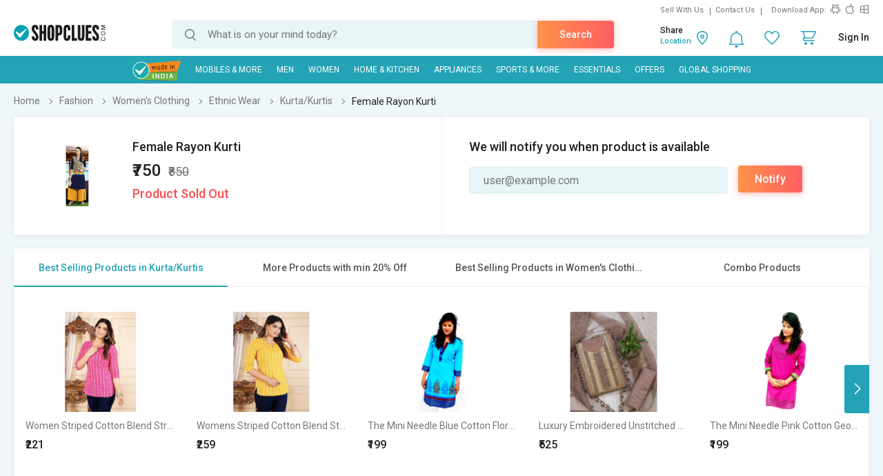

--- FILE ---
content_type: text/html; charset=UTF-8
request_url: https://www.shopclues.com/female-rayon-kurti-138948631.html
body_size: 198927
content:

<!DOCTYPE html>
<html>
<head>
      <!-- Matomo -->
    <script>
      var _paq = window._paq = window._paq || [];
      /* tracker methods like "setCustomDimension" should be called before "trackPageView" */
      _paq.push(['trackPageView']);
      _paq.push(['enableLinkTracking']);
      (function() {
        var u="https://matomo.shopclues.com/";
        _paq.push(['setTrackerUrl', u+'matomo.php']);
        _paq.push(['setSiteId', '1']);
        var d=document, g=d.createElement('script'), s=d.getElementsByTagName('script')[0];
        g.async=true; g.src=u+'matomo.js'; s.parentNode.insertBefore(g,s);
      })();
    </script>
    <!-- Matomo Tag Manager -->
<script>
var _mtm = window._mtm = window._mtm || [];
_mtm.push({'mtm.startTime': (new Date().getTime()), 'event': 'mtm.Start'});
var d=document, g=d.createElement('script'), s=d.getElementsByTagName('script')[0];
g.async=true; g.src='https://matomo.shopclues.com/js/container_xxcPN3Is.js'; s.parentNode.insertBefore(g,s);
</script>
<!-- End Matomo Tag Manager -->
<!--matomo code ends here --> 
 <meta charset="utf-8">
 <meta name="viewport" content="width=device-width, initial-scale=1, maximum-scale=1, user-scalable=no">
<meta name="google-site-verification" content="7tZ4Sz2_6Etcp8n0okWu_H2wJ5wyPr66H0w823bFfAY" />
 <link rel="dns-prefetch" href="//ads.yahoo.com" />
 <!-- <link rel="dns-prefetch" href="//analytics.twitter.com" />-->
 <link rel="dns-prefetch" href="//api.targetingmantra.com" />
 <link rel="dns-prefetch" href="//api.apac-sg.zettata.com" />
 <link rel="dns-prefetch" href="//assets.adobedtm.com" />
 <link rel="dns-prefetch" href="//a.adroll.com" />
 <link rel="dns-prefetch" href="//cdn.atomex.net" />
 <link rel="dns-prefetch" href="//cdn.shopclues.net" />
 <link rel="dns-prefetch" href="//cdn2.shopclues.com" />
 <link rel="dns-prefetch" href="//connect.facebook.net" />
<!-- <link rel="dns-prefetch" href="//cluesnetwork.sc.omtrdc.net" />-->
 <link rel="dns-prefetch" href="//d.adroll.com" />
 <link rel="dns-prefetch" href="//datacdn.atomex.net" />
 <link rel="dns-prefetch" href="//dps.bing.com" />
<!-- <link rel="dns-prefetch" href="//dpm.demdex.net" />-->
 <link rel="dns-prefetch" href="//dsp.send.microadinc.com" />
 <link rel="dns-prefetch" href="//facebook.com" />
 <link rel="dns-prefetch" href="//google.co.in" />
 <link rel="dns-prefetch" href="//google.com" />
 <link rel="dns-prefetch" href="//googleads.g.doubleclick.net" />
 <link rel="dns-prefetch" href="//googleadservices.com" />
 <link rel="dns-prefetch" href="//googletagservices.com" />
 <link rel="dns-prefetch" href="//gstatic.com" />
 <link rel="dns-prefetch" href="//ib.adnxs.com" />
 <link rel="dns-prefetch" href="//idsync.rlcdn.com" />
 <link rel="dns-prefetch" href="//partner.googleadservices.com" />
 <link rel="dns-prefetch" href="//pagead2.googlesyndication.com" />
 <link rel="dns-prefetch" href="//shopclues.com" />
 <link rel="dns-prefetch" href="//stats.g.doubleclick.net" />
 <link rel="dns-prefetch" href="//stats2.clicktracks.com" />
 <link rel="dns-prefetch" href="//t.mookie1.com" />
 <link rel="dns-prefetch" href="//tpc.googlesyndication.com" />
 <link rel="dns-prefetch" href="//us-u.openx.net" />
 <link rel="dns-prefetch" href="//x.bidswitch.net" />
 <link href='https://fonts.gstatic.com' rel='preconnect' crossorigin>
 <meta http-equiv="Content-Language" content="en" />
   <title>Buy Female Rayon Kurti Online @ ₹750 from ShopClues</title>
  
        <meta name="Description" content="Buy Female Rayon Kurti online at a discounted price from ShopClues.com. Shop Kurta/Kurtis products @ Lowest Prices. Shop now! Enjoy Free Shipping & COD across India. EMI options available with Easy Return/Replacement Polices."/>
        <meta name="keywords" content="Female Rayon Kurti, Female Rayon Kurti for ₹ 750"/>
           <link rel="canonical" href="//www.shopclues.com/female-rayon-kurti-138948631.html" />
          <link rel="alternate" media="handheld" href="https://m.shopclues.com/female-rayon-kurti-138948631.html"/>
    <link rel="alternate" media="handheld" href="https://m.shopclues.com/hn/female-rayon-kurti-138948631.html"/>
          <link rel="amphtml" href="https://m.shopclues.com/female-rayon-kurti-138948631.html/amp"/>
         <link rel="alternate" href="android-app://com.shopclues/http/www.shopclues.com/female-rayon-kurti-138948631.html"/>
      <meta name="robots" content="index,follow"/> 
 <meta property="og:url" content="https://www.shopclues.com/female-rayon-kurti-138948631.html"/>
<meta property="og:site_name" content="shopclues.com"/>

<meta property="fb:app_id" content="233137156813679"/>
  
    <meta property="og:description" content="Buy Female Rayon Kurti online at a discounted price from ShopClues.com. Shop Kurta/Kurtis products @ Lowest Prices. Shop now! Enjoy Free Shipping & COD across India. EMI options available with Easy Return/Replacement Polices."/>
      <meta property="og:title" content='Buy Female Rayon Kurti Online @ ₹750 from ShopClues'/>
  <meta property="al:android:package" content="com.shopclues"/>
  <meta property="al:android:url" content="https://m.shopclues.com/female-rayon-kurti-138948631.html"/>
  <meta property="al:web:url" content="https://m.shopclues.com/female-rayon-kurti-138948631.html"/>
    <!-- <script src="js/jquery-1.9.1.min.js"></script>
      <script src="js/less.js"></script> -->
      <link rel="stylesheet" href="//css.shopclues.net/assets/css/pdp.css?version=86" type="text/css">
      <!-- SC agent JS starts here-->
      <script src="//tracker.shopclues.com/tracker.js" defer async></script><script src="//www.shopclues.com/assets/js/sc_tracker.js" defer async></script> <!-- SC agent  JS ends-->
      <script src="//cdn2.shopclues.com/images/ui/js/common_header.js?ver=67" type="text/javascript"></script>
      <script type="text/javascript">
        if(typeof jQuery === 'undefined'){
          document.write(unescape("%3Cscript src='//www.shopclues.com/assets/js/common_header.js?ver=67' type='text/javascript'%3E%3C/script%3E"));
        }
      </script>
      <!-- Omniture Analytics JS -->
      
      <script>
        var pid = "138948631";
        var pagelayout="";
        var page_url="https://www.shopclues.com/female-rayon-kurti-138948631.html";
        var cont="products";
        var product_status = "A";
        var outOfStock = "TRUE";
        var percentage_z = '["97","3","0","0"]';
        var classadd='col3';
        function addZoneProducts_category(products,c1xobj,campaign_id){ 
                  var adzone_html = '';
                  for(var i=0;i<products.length;i++){
                      var selling_price = products[i].price; 
                      var old_price = '';
                      var older_price = '';
                      var discount='';
                      var position = i+1;
                      if(products[i].third_price != 0){
                        selling_price = Math.round(products[i].third_price);
                      }
                      if(products[i].price != selling_price){
                        old_price= products[i].price;
                        if(products[i].list_price !=0 ){
                           older_price = products[i].list_price;
                        }
                      }else if(products[i].list_price !=0){
                        old_price = products[i].list_price;
                      }
                      if(products[i].third_price != 0 && products[i].list_price != 0){
                        discount = (Math.round(products[i].list_price,0) - Math.round(products[i].third_price,0))/Math.round(products[i].list_price,0);
                        discount = Math.round(discount*100);
                      }else if(products[i].price != 0 && products[i].list_price != 0 && (products[i].price != products[i].list_price)){
                        discount = (Math.round(products[i].list_price,0) - Math.round(products[i].price,0)) /Math.round(products[i].list_price,0);
                        discount = Math.round(discount*100);
                      }else if((products[i].price != 0) && (products[i].third_price != 0) && (products[i].price > products[i].third_price)){
                        discount = (Math.round(products[i].price) - Math.round(products[i].third_price)) / Math.round(products[i].price);
                        discount = Math.round(discount*100);
                      }
                      products[i].seoname = products[i].seoname+'.html?adz_page=plp&adz_pos='+position+'&campaign_id='+campaign_id[i];
                      var image_src  = '';
                      if(products[i] && products[i].product_gallery && products[i].product_gallery[0] && products[i].product_gallery[0]["320X1"]){
                        image_src = products[i].product_gallery[0]["320X1"];
                      }
                      var sell_price_html = '';
                      var old_price_html = '';
                      var discount_html  ='';
                      if(selling_price){
                        sell_price_html = '<span class="p_price">₹'+selling_price+'</span>'
                      }
                      if(old_price){
                          old_price_html = '<span>₹'+old_price+'</span>';
                      }
                      if(discount){
                        discount_html = '<span class="prd_discount">'+discount+'% OFF</span>';
                      }
                      if(pagelayout && pagelayout==3){
                        classadd='col4'
                      }
                      adzone_html+='<div class="column '+ classadd+' c1x-adzone" style="float:left;"><a data-main_leaf_category='+products[i].main_leaf_category+' data-position='+position+' href="'+urlFrontend+products[i].seoname+'.html?adz_page=plp&adz_pos='+position+'&campaign_id='+campaign_id[i]+'" id="'+products[i].product_id+'" campaign_id="'+campaign_id[i]+'" onclick="adzone_click(this);" target="_blank"><input type="hidden" id="'+products[i].product_id+'" value=""><div class="img_section img_280"><img class="" id="det_img_'+products[i].product_id+'" src="'+image_src+'" alt='+products[i].product+' border="0" alt="" title=""><div class="addzone_tag">AD</div></div><span class="prod_name">'+products[i].product+'</span><div class="prd_p_section"><div class="ori_price">'+sell_price_html+''+discount_html+'</div><div class="old_prices">'+old_price_html+'</div></div><div class="sh_content"><div class="visited"></div></div></a></div>';

                  }
                  return adzone_html;
              }
              function addZoneProducts_pdp(products,c1xobj,campaign_id){ 
                      var adzone_html = '';
                      for(var i=0;i<products.length;i++){
                          var selling_price = products[i].price;
                          var old_price = '';
                          var older_price = '';
                          var discount='';
                          var position = i+1;
                          if(products[i].third_price != 0){
                            selling_price = Math.round(products[i].third_price);
                          }
                          if(products[i].price != selling_price){
                            old_price= products[i].price;
                            if(products[i].list_price !=0 ){
                               older_price = products[i].list_price;
                            }
                          }else if(products[i].list_price !=0){
                            old_price = products[i].list_price;
                          }
                          if(products[i].third_price != 0 && products[i].list_price != 0){
                            discount = (Math.round(products[i].list_price,0) - Math.round(products[i].third_price,0))/Math.round(products[i].list_price,0);
                            discount = Math.round(discount*100);
                          }else if(products[i].price != 0 && products[i].list_price != 0 && (products[i].price != products[i].list_price)){
                            discount = (Math.round(products[i].list_price,0) - Math.round(products[i].price,0)) /Math.round(products[i].list_price,0);
                            discount = Math.round(discount*100);
                          }else if((products[i].price != 0) && (products[i].third_price != 0) && (products[i].price > products[i].third_price)){
                            discount = (Math.round(products[i].price) - Math.round(products[i].third_price)) / Math.round(products[i].price);
                            discount = Math.round(discount*100);
                          }
                          products[i].seoname = products[i].seoname+'.html?adz_page=pdp&adz_pos='+position+'&campaign_id='+campaign_id[i];
                          var image_src  = '';
                          if(products[i] && products[i].product_gallery && products[i].product_gallery[0] && products[i].product_gallery[0]["320X1"]){
                            image_src = products[i].product_gallery[0]["320X1"];
                          }
                          var sell_price_html = '';
                          var old_price_html = '';
                          var discount_html  ='';
                          if(selling_price){
                            sell_price_html = '<span class="p_price">₹'+selling_price+'</span>'
                          }
                          if(old_price){
                              old_price_html = '<strike>₹'+old_price+'</strike>';
                          }
                          if(discount){
                            discount_html = '<span class="prd_discount">'+discount+'% OFF</span>';
                          }
                          adzone_html+='<li class="slick-slide" style="width: 16.65%;" aria-hidden="false" role="option"><a href="'+urlFrontend+products[i].seoname+'" id="'+products[i].product_id+'" campaign_id="'+campaign_id[i]+'" target="_blank" data-position='+position+' data-main_leaf_category='+products[i].main_leaf_category+' onclick="adzone_click(this);"><input type="hidden" id="'+products[i].product_id+'" value="'+image_src+'"><img class="" id="det_img_'+products[i].product_id+'" src="'+image_src+'" border="0" alt="'+products[i].product+'"><div class="addzone_tag">AD</div><h4>'+products[i].product+'</h4><p>'+old_price_html+'₹'+selling_price+'</p></a></li>';

                      }
                      return adzone_html;
                }
                
                function ReadCookie(o){var e=" "+document.cookie,t=e.indexOf(" "+o+"=");if(-1==t&&(t=e.indexOf(";"+o+"=")),-1==t||""===o)return"";var n=e.indexOf(";",t+1);return-1==n&&(n=e.length),unescape(e.substring(t+o.length+2,n))}function SetCookie(o,e,t,n){var i=new Date,c=new Date;null!=t&& 0!=t||(t=1),c.setTime(i.getTime()+864e5*t),document.cookie=""!=n?o+"="+escape(e)+";expires="+c.toGMTString()+";domain="+n+";path=/":o+"="+escape(e)+";expires="+c.toGMTString()}

      </script>
          <!--    <script src='//assets.adobedtm.com/a27f844e6d39b151a4c50628d74d0027a93ce93f/satelliteLib-7d2f0d5af2e6977e292dd2fe9c51476f8ebb4e6b.js'></script> -->
   <script src="//assets.adobedtm.com/24de6be1a1ad/a660199f540c/launch-9c5442a5cbb0.min.js" async></script>
          <!-- Code for google ads -->
           <!-- BEGIN CRITEO LOADER -->
      <script async="async" type="text/javascript" src="https://static.criteo.net/js/ld/publishertag.js"></script>
      <script>
        window.Criteo = window.Criteo || {};
        window.Criteo.events = window.Criteo.events || [];
      </script>
      <!-- END CRITEO LOADER -->
              <script type="text/javascript" charset="utf-8">
        var googletag = googletag || {};
        googletag.cmd = googletag.cmd || [];
        (function() {
          var gads = document.createElement('script');
          gads.async = true;
          gads.type = 'text/javascript';
          var useSSL = 'https:' == document.location.protocol;
          gads.src = (useSSL ? 'https:' : 'http:') +
          '//www.googletagservices.com/tag/js/gpt.js';
          var node = document.getElementsByTagName('script')[0];
          node.parentNode.insertBefore(gads, node);
        })();
        function replace_special_symbol(str) {
          str=str.replace(/&#039;/g, "'");
          str = str.replace(/['|,|&|@|%|;|+|=|#|!|^|*|(|)|-]/gi, "").replace(/  +/g, ' ');
          str = str.substring(0,40);
          return str;
        }
      </script>
         <script>
             (function(w,d,s,l,i){w[l]=w[l]||[];w[l].push({'gtm.start':
             new Date().getTime(),event:'gtm.js'});var f=d.getElementsByTagName(s)[0],
             j=d.createElement(s),dl=l!='dataLayer'?'&l='+l:'';j.async=true;j.src=
             'https://www.googletagmanager.com/gtm.js?id='+i+dl;f.parentNode.insertBefore(j,f);
             })(window,document,'script','dataLayer','GTM-PJBM6DG');
         </script>
      </head>    
    <body>
                  <a href="javascript:void(0);" class="scrollToTop">Scroll To Top</a>
            
            <div class="t_overlay" style="display: none;">
              <div class="tutorialModel">
                <div class="exc_price">
                  <span class="circle"><i class="ex_dis"></i></span>
                  <h3>Exclusive Price</h3>
                  <p>This is exclusive price for our esteemed customer.</p>
                  <a href="javascript:void(0);">Ok</a>
                </div>
              </div>
            </div>

            <div id="common_overlay" class="b_overlay" style="display: none;">
              <!-- STARTS COMMON POPUP MODEL -->
              <div id="common_popupModel" class="popupModel" style="display: none">
                <a id="a_close_id" href="javascript:void(0);" class="close"></a>

                <!-- STARTS TERMS & CONDITION -->
                <div class="sc_offer scrollable" style="display: none;">
                  <span class="pop_heading">Terms & Condition</span>
                  <p></p>
                </div>
                <!-- ENDS TERMS & CONDITION -->



                <!-- STARTS Reliance PDP offer-->
                <div class="policy_holder scrollable" style="display: none;">
                  <span class="pop_heading">Enter Policyholder Information</span>
                      <div id="insurance_popup" class="insurance_popup">
                        <div class="rgci">
                        <h4>Reliance General Coronavirus Insurance</h4>
                        <!-- <span>₹25000 sum insured  |  Tenure: 1 year</span> -->
                        <p id="sum_in"></p>
                        </div>
                        <div class="default_form">
                        <h4>Policyholder Information</h4>
                        <div class="inpt_group">
                        <input type="text" class="label_jump" id="name" value="" onChange="OnChangeName()">
                        <label id="name-label">Name (as per Valid ID proof)</label>
                        <span></span>
                        </div>
                        <div class="error_txt" id="name1"></div>
                        <div class="inpt_group">
                        <input type="number" id="phone" value="" class="label_jump" onChange="OnChangePhone()">
                        <label id="phone-label">Mobile Number</label>
                        <span></span>
                        </div>
                        <div class="error_txt" id="phone1"></div>
                        <div class="inpt_group">
                        <a class="icon calendar" href="javascript:void(0);" data-target="plans"><i class="sm"></i></a>
                        <input onfocus="OnfocusChange()" type="text"  id="dob" class="label_jump" onchange="OnChangeDob()">
                        <label id="dob-label">Date of Birth</label>
                        <span></span>
                        </div>
                        <div class="error_txt" id="dob1"></div>
                        <script>
                          function OnfocusChange(){
                            document.getElementById("dob").type = 'date';
                          }
                          // function hello(){
                          //   if(document.getElementById("dob").value){
                          //     document.getElementById("dob").type = 'date';
                          //   }else{
                          //     document.getElementById("dob").type = 'text';
                          //   }
                          //   console.log('this is hellfvfs OnblurChangeOut'document.getElementById("dob").value)
                          // }
                          function OnChangeName() {
                            var x = document.getElementById("name");
                            if(x.value.length !== 0){
                              var y = document.getElementById("name-label");
                              y.classList.add('label-valid');
                            }
                          }
                          function OnChangePhone() {
                            var x = document.getElementById("phone");
                            if(x.value.length !== 0){
                              var y = document.getElementById("phone-label");
                              y.classList.add('label-valid');
                            }
                          }
                          function OnChangeDob() {
                            var x = document.getElementById("dob");
                            if(x.value.length !== 0){
                              var y = document.getElementById("dob-label");
                              y.classList.add('label-valid');
                            }
                          }
                          </script>
                        <ul class="rd">
                        <li>
                        <input type="radio" id="male" name="gender" checked="checked" value="M">
                        <label for="male">Male</label>
                        </li>
                        <li>
                        <input type="radio" id="female" name="gender" value="F">
                        <label for="female">Female</label>
                        </li>
                        </ul>
                        <div class="ext_txt">
                        <h4>Declaration and conditions</h4>
                        <ol>
                        <li>Certificate is provided considering below declaration, I hereby confirm that:</li>
                        <li>Maximum Cumulative Sum Insured allowed for single person cannot be greater than 2,00,000 under multiple policies
                        <ul>
                        <li>
                        Neither me nor my any family member or close associate is suffering from Covid 19 or quarantined/I or we have not met any Covid affected person in last 15 days
                        </li>
                        <li>
                        I am not living with and sharing the same address as that of person(s) who is/were Diagnosed with COVID-19 or Quarantined
                        </li>
                        <li>
                        Have Not traveled to international destination in 45 day immediately preceding the Certificate Period Start Date
                        </li>
                        </ul>
                        </li>
                        <li>
                        All Standard terms and conditions of product are applicable
                        </li>
                        </ol>
                        <div class="tnc">
                        <input type="checkbox" id="chk_box1">
                        <label for="chk_box1">by proceeding, I agree to the</label> <a id="r_terms" target="_blank">Terms &amp; Conditions</a>
                        </div>
                        <button data-formId="138948631" id="buy_now_reliance" class="btn orange">Proceed to Pay ₹</button>
                        </div>
                        </div>
                        </div>
                   <!-- <button data-formId="" id="add_cart" class="btn orange-white btn_effect">Add To Cart</button> -->
                </div>
                <!-- ENDS Reliance PDP offer -->

                <!-- Review Video start -->
                 
                <div class="review_gallery" style="display: none;"> 
                  <span class="head">Customer images &amp; videos</span>  
                  <ul id="all_review_video_details">  
                    
                 </ul>  
               </div> 
               <div class="review_fullgallery" id="close_reviewGallary" style="display: none;">  
                  
                  <a class="view_gallery" href="javascript:void(0);"> 
                  Back to customer images &amp; videos  
                  </a>  
                  <div class="gallery_review">  
                     <div class="review_video"> 
                        <video id='video-player' preload='metadata' controls controlsList="nodownload">
                            <source src="Video/Sapno.MP4" type="video/mp4">
                        </video> 
                      
                     </div> 
                     <div class="review_detail">  
                        <ul>  
                           <li> 
                              <p>Vikas kumar</p>  
                              <span>Reviewed on 25 Oct, 2020</span>  
                           </li>  
                        </ul> 
                     </div> 
                  </div>  
                </div>  
                <!-- Review Video End -->

                <!-- STARTS EMI -->
                <div class="sc_emi scrollable" style="display: none; height: 500px;">
                </div>
                <!-- ENDS EMI -->

                <!-- STARTS SIZE CHART -->
                <div class="sc_sizeChart scrollable" style="display: none;">
                  <span class="pop_heading">Size Chart</span>
                  <div class="size_chart_img">
                    <img id="sc_img" src="" alt="">
                  </div>
                  <div class="size_chart_table">
                    <table width="100%" border="0" cellspacing="0" id="table_data" cellpadding="0">
                    </table>
                  </div>
                </div>
                <!-- ENDS SIZE CHART -->
                <!-- STARTS LOGIN POPUP CODE -->
                <div id="loginModelBox" style="display: none;">
                 <div id="responseLoading_login" style="display:block; z-index:0;">
                  <div class="circleSpin">
                    <div class="circle"></div>
                  </div>
                </div>
              </div>
              <!-- END LOGIN POPUP CODE -->
            </div>

            <!-- STARTS AREA CODE -->
            <div class="popupModel pincodeModel" style="display: none;">
              <a href="javascript:void(0);" class="close"></a>
              <div class="pincode_section" style="display: none;">
                <div class="result_content">
                  <i class="b_localtion"></i>
                  <span class="loc_zone_msg_popup">Hi, Select Your Zone</span>
                  <p><span class="loc_zone_sub_msg_popup">Share pincode for faster delivery by local sellers.</span></p>
                  <div class="buil_img"></div>
                </div>
                <form action="" >
                  <span class="pincode_input"><input type="text" onkeypress="return isNumberKey(event)" onkeydown="if(this.value.length==6 &amp;&amp; event.keyCode!=8 &amp;&amp; event.keyCode!=13){return false;}else if(event.keyCode==13){ userZoneFromPincode(event);} " placeholder="enter your pincode" id="pin_code_popup" name=""></span>
                  <!-- <span class="btn_effect"> --><input class="btn orange" type="button" name="" id="get_pincode_popup" value="Submit" ><!-- </span> -->
                </form>
              </div>
            </div>
            <!-- STARTS AREA CODE -->
            <!-- ENDS COMMON POPUP MODEL -->
          </div>
                    <!--            Header            -->
          <div class="sc_header">
            <div class="ffix_header removeAbc">
              <div class="wrapper">
                <div class="sc_rlinks">
                  <div class="up_rlinks">
                    <ul>
                      <li id="sell_with_us"><a href="http://storemanager.shopclues.com/vendor.php?dispatch=authorize.welcome&source=shopclues">Sell With Us</a></li> 
                      <li><a href="//www.shopclues.com/contact-us.html">Contact Us</a> </li>
                        <li>Download App:</li>
                        <li>
                          <a href="https://app.appsflyer.com/com.shopclues?pid=Mweb" class="sc_android" title="Android App Store"></a>
                          <a href="https://app.appsflyer.com/id994486085?pid=Mweb" class="sc_apple" title="Apple App Store"></a>
                          <a href="https://app.appsflyer.com/a35a3f92-a92b-4951-b0fb-c22e0fb1fb7c?pid=Mweb" class="sc_windows" title="Windows App Store"></a>
                        </li>
                      </ul>
                    </div>
                  </div>
                  <div class="sc_logo" itemscope itemtype="http://schema.org/Organization">
                    <meta itemprop="name" content="ShopClues.com">
                    <a href="//www.shopclues.com/" title="Shopclues online shopping"  itemprop="url">
     <!--adding logo from config , incase config value is empty default logo is shown-->
                        <img itemprop="logo" src="[data-uri]" alt="Shopclues.com">
                               


                      <!-- <img itemprop="logo" src="//images2.shopclues.com/images/ui/shopclues_logo_b.png" alt="Shopclues.com" /> -->
                    </a>
                  </div>
                  <div class="sc_search">
                    <span id="search">
                     <input type="text" id="autocomplete" value="" placeholder="What is on your mind today?" onfocus="autoComplete()" onKeyDown="if(event.keyCode==13) searchTrigger();" autocorrect="off" autocapitalize="off" autocomplete="off" spellcheck="false"/>
                     <input type="submit" value="" onclick="searchTrigger()">
                     <a class="srch_action btn orange" onclick="searchTrigger()">Search</a>
                     <div class="srch_sugg_lst" style="display:none;">
                      <ul id="search-result"></ul>
                      <div class="seaches_sugge">
                        <ul class="recent_searches" style="display:none;">
                          <li class="heading"><span>Recent Searches</span><a class="clear_history" href="javascript:void(0);" onclick=>Clear Search History</a></li>
                        </ul>
                        <ul class="trending_srches" style="display:none;">
                          <li class="heading"><span>Trending Searches</span></li>
                        </ul>
                      </div>
                    </div>
                  </span>
                </div>
                <div class="sc_rlinks_btm">
                  <ul> 
                    <li class="bell_notification">
                      <a href="javascript:void(0);" class="notify_ic">
                        <span style="display:none" class='notification_count'></span>
                      </a>
                      <div class="hoverContent notification_content">
                        <div class="quickCart">
                          <div class="nItem"><p>Notifications</p></div>
                          <div class="notify_list">
                          </div>
                        </div>
                      </div>
                    </li>
                    <li id="wishlist_d"><a href="javascript:void(0);" onclick="loginPopup('https://myaccount.shopclues.com/index.php?dispatch=wishlist.view');" class="whishlist_ic"></a></li>
                    <li id="wishlist_d_content" style="display:none;"><a href="https://myaccount.shopclues.com/index.php?dispatch=wishlist.view" class="whishlist_ic"></a></li>
                    <li class="qCart"><a href="https://secure.shopclues.com/atom/acart/getcart" class="cart_ic"><span style="display:none" class='cart_icon_count'></span></a>
                      <div class="hoverContent"></div>
                    </li>
                    <li id="sc_uname" style="display:none"><a href="javascript:void(0);"><i></i></a>
                      <div class="hoverContent sc_actLinks">
                        <div class="actLink_heading" id="vip_on">
                          <a href="javascript:void(0)"></a>
                        </div>
                        <ul>
                          <li><a href="https://myaccount.shopclues.com/index.php?dispatch=orders.search"><i class="usr_ordr"></i>My Orders</a></li>
                          <li><a href="https://myaccount.shopclues.com/index.php?dispatch=rma.returns"><i class="usr_msg"></i>My Returns</a>
                          </li>
                          <li><a href="https://myaccount.shopclues.com/index.php?dispatch=wishlist.view"><i class="usr_wshlst"></i>Wishlist</a></li>
                          <li><a href="https://myaccount.shopclues.com/index.php?dispatch=profiles.update"><i class="usr_profile"></i>My Profile</a></li>
                          <li><a href="//www.shopclues.com/mychat"><i class="usr_msg"></i>My Chat</a></li>
                          <li><a href="https://myaccount.shopclues.com/index.php?dispatch=reward_points.userlog&type=cb&sub_type=All"><i class="usr_clues"></i>My CluesBucks</a></li>
                          <li><a href="https://myaccount.shopclues.com/index.php?dispatch=reward_points.userlog&type=cb_plus&sub_type=All"><i class="usr_clues"></i>My CluesBucks<sup>+</sup></a></li>
                          <li><a href="https://myaccount.shopclues.com/index.php?dispatch=profiles.my_feedbacks"><i class="usr_feed"></i>My Feedback</a></li>
                          <li><a href="https://myaccount.shopclues.com/index.php?dispatch=write_to_us.support"><i class="hlp_support"></i>Help &amp; Support</a></li>
                          <li><a href="https://myaccount.shopclues.com/index.php?dispatch=profiles.store"><i class="usr_clues"></i>My Favorite Stores</a></li>
                          <li><a href="https://secure.shopclues.com/index.php?dispatch=auth.logout&redirect_url=index.php?dispatch=products.view&product_id=138948631"><i class="usr_signout"></i>Sign Out</a></li>
                        </ul>
                      </div>
                    </li> 
                                          <li id="sign-in" style="display:none"><a href="javascript:void(0);" onclick="loginPopup();">Sign In</a>
                        
                        <div class="hoverContent">
                          <div class="sc_actLinks">
                            <div class="actLink_heading vip_on" id="vip_on">
                                                              <a href="javascript:void(0);" id="show_loginpop" onclick="loginPopup();"> <span id="user_icn_span" class="user_icn"></span>Login/Register</a>
                                <a id="join_vip_id" href="//www.shopclues.com/vip-club.html" class="btn orange vip_nuser_btn">Join VIP Club</a>
                                <script type="text/javascript"> var new_login_url = "https://login.shopclues.com/"</script>
                               
                            </div>
                            <ul> 
                                                              <li><a href="javascript:void(0);" onclick="loginPopup('https://myaccount.shopclues.com/index.php?dispatch=orders.search');"><i class="usr_ordr"></i>My Orders</a></li>
                               

                                                              <li><a href="javascript:void(0);" onclick="loginPopup('https://myaccount.shopclues.com/index.php?dispatch=rma.returns');"><i class="usr_msg"></i>My Returns</a></li>
                                
                                  

                                                              <li><a href="javascript:void(0);" onclick="loginPopup('https://myaccount.shopclues.com/index.php?dispatch=wishlist.view');"><i class="usr_wshlst"></i>Wishlist</a></li>
                               

                                                              <li><a href="javascript:void(0);" onclick="loginPopup('https://myaccount.shopclues.com/index.php?dispatch=profiles.update');"><i class="usr_profile"></i>My Profile</a></li>
                                   

                              <li><a href="//www.shopclues.com/mychat"><i class="usr_msg"></i>My Chat</a></li>

                                                              <li><a href="javascript:void(0);" onclick="loginPopup('https://myaccount.shopclues.com/index.php?dispatch=reward_points.userlog&type=cb&sub_type=All');"><i class="usr_clues"></i>My CluesBucks</a></li>
                               

                                                              <li><a href="javascript:void(0);" onclick="loginPopup('https://myaccount.shopclues.com/index.php?dispatch=reward_points.userlog&type=cb_plus&sub_type=All');"><i class="usr_clues"></i>My CluesBucks<sup>+</sup></a></li>
                               

                                                              <li><a href="javascript:void(0);" onclick="loginPopup('https://myaccount.shopclues.com/index.php?dispatch=profiles.my_feedbacks');"><i class="usr_feed"></i>My Feedback</a></li>
                              
                              <li><a href="https://myaccount.shopclues.com/index.php?dispatch=write_to_us.support"><i class="hlp_support"></i>Help &amp; Support</a></li>

                                                              <li><a href="javascript:void(0);" onclick="loginPopup('https://myaccount.shopclues.com/index.php?dispatch=profiles.store');"><i class="usr_clues"></i>My Favorite Stores</a></li>
                               
                            </ul>
                          </div>
                        </div>
                      </li>
                    </ul>
                    <div class="cLocation" style="display:none">
                    </div>
                  </div>
                </div> 
              </div>
            </div>
                <!--            Navigation            -->
    <div class="main_navigation">
        <div class="ffix nav-down">
        <div class="wrapper">
            <ul>
                 <li class="made" id="made_in_india"><a class="madein" href="https://www.shopclues.com/shopclues-sale-2.html"><img src="https://images2.shopclues.com/images/ui/madeinindia.png" width="54" height="54"></a></li>
                            <li id="nav_44" onmouseover="mouseoverNavigation(this);"><a href="javascript:void(0);">Mobiles & More</a></li>
                            <li id="nav_43" onmouseover="mouseoverNavigation(this);"><a href="javascript:void(0);">MEN</a></li>
                            <li id="nav_42" onmouseover="mouseoverNavigation(this);"><a href="javascript:void(0);">WOMEN</a></li>
                            <li id="nav_46" onmouseover="mouseoverNavigation(this);"><a href="javascript:void(0);">Home & Kitchen</a></li>
                            <li id="nav_88" onmouseover="mouseoverNavigation(this);"><a href="javascript:void(0);">Appliances</a></li>
                            <li id="nav_45" onmouseover="mouseoverNavigation(this);"><a href="javascript:void(0);">Sports & More</a></li>
                            <li id="nav_82" onmouseover="mouseoverNavigation(this);"><a href="javascript:void(0);">Essentials</a></li>
                            <li id="nav_41" onmouseover="mouseoverNavigation(this);"><a href="javascript:void(0);">Offers</a></li>
                        <!-- Global Shopping -->
                                <li id="nav_0"><a style="cursor: pointer;" id="qoo10_link" href="https://www.qoo10.in/ShopcluesGlobal?jaehuid=2026454214" target="_blank">Global Shopping</a></li>
                               
                 
                
            
                  
            </ul>
        </div>
        </div>
    </div>
<script type="text/javascript">
    var allGids = ["44","43","42","46","88","45","82","41"];
</script>
 <!-- Ajax call for Global Shopping -->
 <script type="text/javascript">
    function qoo10AlreadyLogin(user_id,landingurl='')
    {
        var urlFrontend = '//www.shopclues.com/';
        var microtime='0.76710200 1769613919';
        var url = urlFrontend +'ajaxCall/qo10token?user_id='+user_id+'&microtime='+microtime;
        if(landingurl){
            var landingUrl=landingurl;
        }
        else{
            var landingUrl="https://www.qoo10.in/ShopcluesGlobal?jaehuid=2026454214";
        }

        $.ajax({
            type: 'get',
            url: url,
            data:{user_id:user_id},
            success: function (resp) {
           resp=encodeURIComponent(resp);
           if(resp){
            window.open(landingUrl+'&master_shopclues_usertoken='+resp, '_blank');
           }else{
            if(landingurl){
                window.open(landingurl, '_blank');
            }
            else
             window.open('https://www.qoo10.in/ShopcluesGlobal?jaehuid=2026454214', '_blank');
           }
           
           }
        });
    }
        
 </script>            <script type="text/javascript">
           var base_url="//www.shopclues.com/";
           var cookieDomain = ".shopclues.com";
           var city_cookie_lifetime = 60;
              var city_id;
              function userZoneCityPincode(){
                if(ReadCookie('sc_loc_pincode'))
              var pincode = ReadCookie('sc_loc_pincode');
            else if(ReadCookie('pincode'))
              var pincode = ReadCookie('pincode');

              if(pincode){
                    var url = base_url+ 'setUserzone';
                    var postdata = {'pincode':pincode, 'target':'pincode_form'};
                    $.ajax({
                          type: 'post',
                          url: url,
                          data:postdata,
                          success: function (resp) {  
                          resp=JSON.parse(resp); 
                          var city_id=resp.city_id;
                          SetCookie('sc_city',resp.city_id,city_cookie_lifetime,cookieDomain);
                          }  
                    });

              }

              }
             userZoneCityPincode();
          
              var secure_base_url="https://secure.shopclues.com/";
              var curl_base_url_secure="https://sm.shopclues.com/api/v11/";
              var curl_base_url="//api.shopclues.com/api/v11/";
              var search_url = "//search.shopclues.com";
              var cookieExpire = "7200";
              var zettata_threshold = 4;
              var abDays = "4";
              var HomepageConfig = "1";
              var ConfigRowCount = "13";
              var ConfigColumnCount = "5";
              var ConfigColumnWidth = "180";
              var ConfigLoadAll = "1";
              var perPage_limit = "24";
              if(typeof perPage_limit !== 'undefined' && perPage_limit !=""){
                var product_perpage_limit = perPage_limit;    
              }else{
                var product_perpage_limit = 24;   
              }
              
              var loadMore_limit = "160";
              var campaignWrapperApi = "https://api.shopclues.com/home_campaigns.php";
              var personalizationApi = "https://api.shopclues.com/personalization.php";
              var cookieDelete = ["vt_6250","vt_6251","vt_6257","vt_6258","vt_6262","vt_6249","vt_7186","vt_7569","vt_7570","vt_7571","vt_7572","vt_7592","vt_7594","vt_7595","vt_7598","vt_7599","vt_7600","vt_7601","vt_7602","vt_7603","vt_7604","vt_7605","vt_7606","vt_7607","vt_7608","vt_7609"];
              var oldUiSearch = "0";
              var productCount = "";
              var saleboosterOnoff = "1"
              var gid_visitorid = "[4526,4527,4528,4529,4530]";
              var infiniteScrollConfig = [false,5];
              var strategicApi = "https://prsnl.shopclues.com/";
              var gid_strategic = "[4891]";
              var gid_prsnl_ab = "[]";
              var gold_gid = "[4521]";
              var mfc_time = "600000";
              var best_seller_expNum = "1";
              var key_feature_plp = 1;
            </script>
                          <script type="text/javascript">
                var log_ajax_http = 0;
              </script>
            
            <style>.async-hide { opacity: 0 !important} </style>
            <script>(function(a,s,y,n,c,h,i,d,e){s.className+=' '+y;h.start=1*new Date;
              h.end=i=function(){s.className=s.className.replace(RegExp(' ?'+y),'')};
              (a[n]=a[n]||[]).hide=h;setTimeout(function(){i();h.end=null},c);h.timeout=c;
            })(window,document.documentElement,'async-hide','dataLayer',4000,
          {'GTM-NKVCX22':true},'order_id','product_id','meta_cat_id','utm_id','utm_content','sale_amount','mode_of_payment');</script> 

         <script>
        var meta_cat_id = "87"; 
        var mode_of_payment = "";
        var sale_amount = "";
            window.dataLayer = window.dataLayer || [];
            window.dataLayer.push({
              'event': 'pageview',
              'order_id': getQueryParam('order_id'),
              'product_id': getQueryParam('product_id'),
              'meta_cat_id': meta_cat_id,
              'utm_id': getQueryParam('utm_id'),
              'utm_content': getQueryParam('utm_content'),
              'sale_amount': getQueryParam('sale_amount'),
              'mode_of_payment': getQueryParam('mode_of_payment'),
            });

              function getQueryParam(param) {
              const paramValues = {
                'order_id': '',
                'product_id': '138948631',
                'meta_cat_id': meta_cat_id,  
                'utm_id': '',
                'utm_content': '',
                'sale_amount': '0.00',
                'mode_of_payment': 'Credit Card , Debit Card , Net Banking , Wallets ,'
              };
              if (paramValues[param]) {
                return paramValues[param];
              }
              const urlParams = new URLSearchParams(window.location.search);
              return urlParams.get(param) || ''; 
            }
          </script>

        <script type="text/javascript">
                function setCookie(name, value, days) {
            let expires = "";
            if (days) {
                let date = new Date();
                date.setTime(date.getTime() + days * 24 * 60 * 60 * 1000);
                expires = "; expires=" + date.toUTCString();
            }

            document.cookie = name + "=" + encodeURIComponent(value) + expires + "; path=/; domain=.shopclues.com";
        }

        function getCookie(name) {
            let match = document.cookie.match(new RegExp("(^| )" + name + "=([^;]+)"));
            return match ? decodeURIComponent(match[2]) : null;
        }

        function getUTMParameters() {
            let urlParams = new URLSearchParams(window.location.search);
            return {
                utm_content: urlParams.get('utm_content'),
                utm_id: urlParams.get('utm_id')
            };
        }

        function updateUTMCookies() {
            let utmParams = getUTMParameters();

            for (let key in utmParams) {
                if (utmParams[key] && getCookie(key) !== utmParams[key]) {
                    setCookie(key, utmParams[key], 7); 
                }
            }
        }
        updateUTMCookies();
              </script>

          <script>
            (function(i, s, o, g, r, a, m) {
              i['GoogleAnalyticsObject'] = r;
              i[r] = i[r] || function() {
                (i[r].q = i[r].q || []).push(arguments);
              }, i[r].l = 1 * new Date();
              a = s.createElement(o), m = s.getElementsByTagName(o)[0];
              a.async = 1;
              a.src = g;
              m.parentNode.insertBefore(a, m);
            })(window, document, 'script', '//www.google-analytics.com/analytics.js', 'ga');

            ga('create', 'UA-27831792-1', 'auto');
            ga('require', 'GTM-NKVCX22');
            ga('set', 'order_id', getQueryParam('order_id'));
            ga('set', 'product_id', getQueryParam('product_id'));
            ga('set', 'meta_cat_id', getQueryParam('meta_cat_id'));
            ga('set', 'utm_id', getQueryParam('utm_id'));
            ga('set', 'utm_content', getQueryParam('utm_content'));
            ga('set', 'sale_amount', getQueryParam('sale_amount'));
            ga('set', 'mode_of_payment', getQueryParam('mode_of_payment'));
            ga('send', 'pageview');
          </script>


          <!--- C1X code starts here -->  
            
          
                          
          
                    
                      <script type="application/javascript">
              var c1x = {};
              c1x.cid = "1215";
              c1x.pageType = "PDP";
              c1x.productID =  "138948631";
              c1x.tileCount = 6;
              c1x.async = true;
            </script>
                                <script type="application/javascript">
                    var urlFrontend = "//www.shopclues.com/";
                      $.ajax({
                            url: urlFrontend+'ajaxCall/Adzone_Products?'+'category_id='+1215,
                            type: 'POST',
                            dataType: 'json',
                            success: function (res) { 
                             var product_id1=[];
                              var campaign_id=[];
                              
                               if (res && res.status==200 && res.response && res.response.campaign_data && res.response.campaign_data.length) {

                                  Object.entries(res.response.campaign_data).map(function([key,value]){ 
                                    product_id = value.product_id; 
                                      for (var i = 0; i <product_id.length; i++) {
                                           
                                      campaign_id.push(value.campaign_id); 
                                     
                                    }
                                      product_id1.push(product_id);
                                  }); 
                                  $.ajax({
                                          url: urlFrontend+'ajaxCall/reseller_products?'+'product_id='+product_id1,
                                          dataType: 'json',
                                          success: function (res) { 
                                            var addZoneProducts_html =  addZoneProducts_pdp(res.response.products,c1x,campaign_id);
                                            addZoneProducts_html='<h2>Featured Products</h2><div class="tabbing"><div class="tabbing_products crousel_products"><ul data-attr="Lifestyle" position="80" id="Lifestyle" class="imgScroll regular slick-initialized slick-slider"><button type="button" data-role="none" class="slick-prev slick-arrow slick-disabled" aria-label="Previous" role="button" aria-disabled="true" style="display: inline-block;">Previous</button><div aria-live="polite" class="slick-list draggable"><div class="slick-track" role="listbox" style="opacity: 1; width: 100%; transform: translate3d(0px, 0px, 0px);">'+addZoneProducts_html+'</div></div><button type="button" data-role="none" class="slick-next slick-arrow" aria-label="Next" role="button" style="display: block;" aria-disabled="false">Next</button></ul></div></div>';
                                            $('#c1x-ads_new').append(addZoneProducts_html);
                                          },
                                          error:function(res) { 
                                            console.log(res);
                                          }
                                      });
                              }
                            },
                            error:function(res) { 
                              console.log(res);
                            }
                          });
                  </script>
                  
               
          
                      <script>    
              dfpTagPositioning = function() {
     ////////////////-Re-arrange product list in case of ad products -- ///////////////
     var NOP = $('.row .column').length;
     var ct = (parseInt(productCount)>=parseInt(product_perpage_limit))?product_perpage_limit:productCount;
     if(NOP > ct){
      extraProducts = (NOP % c1x.tileCount==0)?4:NOP % c1x.tileCount;
      var allProductsOnPage = $('#product_list > .row').children();
      $('.row').remove();
      var googleAd = $('#google_pl_ad');
      $('#google_pl_ad').remove();
      var cnt = 0;
      $('.product_found').after('<div id="new_list">');
      var totalRows = (parseInt(productCount)>parseInt(product_perpage_limit)?product_perpage_limit:(parseInt(productCount)+parseInt(c1x.tileCount)))/c1x.tileCount;
      for(var j=0; j<totalRows; j++){                                    
        $('#new_list').append('<div class="row" id="row_'+j+'">');                                          
        for(var i=0; i<c1x.tileCount; i++){
          if(j>0){
            cnt = parseInt(c1x.tileCount * j)+i;
          }else{
            cnt = i;
          }
          
          if(typeof allProductsOnPage[cnt] == 'undefined' || allProductsOnPage[cnt]=='' || allProductsOnPage[cnt]=='undefined'){
            $('#row_'+j).append("<span></span>");
          }else{
            
           
            var $html = $(allProductsOnPage[cnt]);    
            var str = $html.prop('outerHTML');

            var res = str.replace('<h2>', '<span class="prod_name">');
            allProductsOnPage[cnt]=res.replace('</h2>','</span>');

            $('#row_'+j).append(allProductsOnPage[cnt]); 
            
          }
          if(i==c1x.tileCount){                                                     
            $('#row_'+j).append('</div>'); 
          }                                                 
        }
        if(j==1){
         $('#row_'+j).after(googleAd);
       }                                      
     }
     $('#new_list > div:last-child').append('</div>'); 
   }                            
 };
</script>
<script>
  function adzone_click(element){ 
      $.ajax({
            url: urlFrontend+'ajaxCall/adzone_click?'+'product_id='+element.id+'&click_position='+element.getAttribute('data-position')+'&category_id='+element.getAttribute('data-main_leaf_category')+'&campaign_id='+element.getAttribute('campaign_id'),
            dataType: 'json',
            success: function (res) { 
            },
            error:function(res) { 
              console.log(res);
            }
        });
      }
</script>
<script type="text/javascript">
if(cont !=undefined && cont=='search' ){
var locationhash=location.hash;
locationhash=locationhash.trim();
locationhash = locationhash.split("&");
locationhash=locationhash[0].replace('#','');
locationhash=locationhash.trim();
var urlF='//www.shopclues.com/';
if(locationhash && locationhash!==undefined){
   window.location.href = urlF +'search?q='+encodeURIComponent('#'+locationhash)+'&z='+ReadCookie("zettata_threshold");
}
}
</script>
  


<div class="container">
	<div class="wrapper maxStWrap">
<script>
window.dataLayer = window.dataLayer || [];
window.dataLayer.push({
    event: "view_item",
    ecommerce: {
        currency: "INR",
        value: "0.00",
        items: {
            item_id: "138948631",
            item_name: "Female Rayon Kurti",
            coupon: "NOT ACTIVE",
            index:0,
            item_brand: "",
            item_category: "Fashion",
            item_variant: "",
            price: "850",
            quantity:0,
        }
    }
});
</script>

                <div id='oosTnt' style="height:1px"></div>
                      
    <div id="main_data" class="wrapper pdp_info   stock_out ">
        
         <div class="breadcrums">
                    <ul itemscope itemtype="https://schema.org/BreadcrumbList">
                        <li itemprop="itemListElement" itemscope itemtype="https://schema.org/ListItem">
                            <a itemprop="item" href="//www.shopclues.com/">
                                <span itemprop="name">Home</span>
                                <meta itemprop="position" content="1" />
                            </a>
                        </li>    
                                                                <li itemprop="itemListElement" itemscope itemtype="https://schema.org/ListItem">
                            <a itemprop="item" href="//www.shopclues.com/fashion.html">
                                <span itemprop="name">Fashion</span>
                                <meta itemprop="position" content="2" />
                            </a>
                        </li>
                                                                    <li itemprop="itemListElement" itemscope itemtype="https://schema.org/ListItem">
                            <a itemprop="item" href="//www.shopclues.com/womens-apparel.html">
                                <span itemprop="name">Women's Clothing</span>
                                <meta itemprop="position" content="3" />
                            </a>
                        </li>
                                                                    <li itemprop="itemListElement" itemscope itemtype="https://schema.org/ListItem">
                            <a itemprop="item" href="//www.shopclues.com/womens-clothing-ethnic-wear.html">
                                <span itemprop="name">Ethnic Wear</span>
                                <meta itemprop="position" content="4" />
                            </a>
                        </li>
                                                                    <li itemprop="itemListElement" itemscope itemtype="https://schema.org/ListItem">
                            <a itemprop="item" href="//www.shopclues.com/womens-ethnic-kurtis.html">
                                <span itemprop="name">Kurta/Kurtis</span>
                                <meta itemprop="position" content="5" />
                            </a>
                        </li>
                     
                                            <li>
                            Female Rayon Kurti                        </li>
                                        </ul>
                </div> 
                                                        <div class="shd_box soldout_products ">
                        <div class="soldout_block">
                          <div class="soldout_img">
                                                        <img  src="https://cdn2.shopclues.com/images1/thumbnails/88233/320/320/138948631-88233441-1689270199.jpg" alt="">
                          </div>
                          <div class="soldout_content">
                            <h3>Female Rayon Kurti</h3>
                                                        <h4>₹750<span>₹850</span></h4>
                                                                <p class="discontinued">Product Sold Out</p>   
                                                          </div>        
                        </div>
                        <div class="notify_block" id="notify_usr_block" style="display:">
                            <h3>We will notify you when product is available</h3>
                            <div class="notify_form">
                                <input type="text" name="" id="notify_emailid" placeholder="user@example.com" value="">
                                <button class="btn orange btn_effect" onClick="notify_product();">Notify</button>
                            </div>
                        </div>
                    </div>
                                                <div id="bigsalebnr" class="big_sale_section default_box"></div>
                                                               
                
                                    <div class="shd_box">
                                        
                
                <div class="prd_img_gallery">
                                        <div id="deta_container"></div>
                                                <div class="visited_img">
                               
                                                                <div class="stock_out_img out-of-stock"><span>Sold Out</span></div> 
                                                                <a data-formid="138948631" href="javascript:void(0);" class="whishlist_ic" id='pdp_wishlist'></a>
                                <input type="hidden" name="mainImg" id="slrImg" data-src="https://cdn2.shopclues.com/images1/thumbnails/88233/320/320/138948631-88233441-1689270199.jpg">
                                                                <img class='img' id="zoom_picture_gall" src="https://cdn2.shopclues.com/images1/thumbnails/88233/320/320/138948631-88233441-1689270199.jpg" alt="Female Rayon Kurti" data-zoom-image="https://cdn2.shopclues.com/images1/detailed/88233/138948631-88233441-1689270199.jpg"/>     
                                                            </div>
                                                <ul id="thumblist" style="display:none;">
                                                        <li class="thumb_click" id="thumb_click_0"><a class="active" href="#" data-image="https://cdn2.shopclues.com/images1/thumbnails/88233/320/320/138948631-88233441-1689270199.jpg" data-zoom-image="https://cdn2.shopclues.com/images1/detailed/88233/138948631-88233441-1689270199.jpg">
                            <img id="" src="https://cdn2.shopclues.com/images1/thumbnails/88233/50/50/138948631-88233441-1689270199.jpg" data-img="https://cdn2.shopclues.com/images1/thumbnails/88233/50/50/138948631-88233441-1689270199.jpg" alt="Female Rayon Kurti" />
                          </a></li>
                                                                            <li id="thumblist2" style="display:none;"><a class="active" href="#" data-image="https://cdn2.shopclues.com/images1/thumbnails/88233/320/320/138948631-88233441-1689270199.jpg" data-zoom-image="https://cdn2.shopclues.com/images1/detailed/88233/138948631-88233441-1689270199.jpg">
                            <img id="" src="https://cdn2.shopclues.com/images1/thumbnails/88233/50/50/138948631-88233441-1689270199.jpg" data-img="https://cdn2.shopclues.com/images1/thumbnails/88233/50/50/138948631-88233441-1689270199.jpg" alt="Female Rayon Kurti" />
                          </a></li>
                                                </ul>
                                    </div>
                
                <div itemscope itemtype="http://schema.org/Product" class="prd_mid_info ">
                     
                                    <span itemprop="brand" style="display:none;">Other Manufacturer</span>
                    <h1 itemprop="name">
                    Female Rayon Kurti                        
                    </h1>
                  
                    <img itemprop="image" src="https://cdn2.shopclues.com/images1/thumbnails/88233/320/320/138948631-88233441-1689270199.jpg" style="display:none;" alt="Female Rayon Kurti" />
                    <span itemprop="description" style="display:none;">Buy Female Rayon Kurti online at a discounted price from ShopClues.com. Shop Kurta/Kurtis products @ Lowest Prices. Shop now! Enjoy Free Shipping & COD across India. EMI options available with Easy Return/Replacement Polices.</span>
                                        <span class="pID">
                                        <a href="//www.shopclues.com/other-manufacturer.html">Other Manufacturer</a>
                                        Product Id : 138948631</span>
                    <meta itemprop="sku" content="138948631">
                    <meta itemprop="mpn" content="138948631">
                     
                    <div class="rr">       
                                                     
                                                                    <a href="http://www.shopclues.com/index.php?dispatch=review.review&product_id=138948631"><span style="">Be the first to write a review</span></a>
                                                
                                             
                            
                                                 <div class="badge " badgeId="made-in-india">
                                                </div>

                                       
                                        </div>
                    

                
                                        <div class="price spr_dis" itemprop="offers" itemtype="https://schema.org/Offer" itemscope>
                                                <link itemprop="url" href="https://shopclues.com/female-rayon-kurti-138948631.html" />               
                        
                                                                     
                             <meta itemprop="price aa" content="750" /> 
                                                                      

                             <span class="f_price" content="750" data-attr="750">₹750</span>

                            <!--  <span class="o_price" content="" data-attr="">₹/Pc  </span>  -->
 
                            


                             
                        <meta itemprop="priceCurrency" content="INR" />
                                                  <link itemprop="availability" href="https://schema.org/OutOfStock" />
                                                      
                                                                            
                                                        <span id='sec_list_price_'  class="o_price1" content="850"><span>MRP:</span>₹850</span>
                        

                        
                            <span class="discount" data-attr='12' content="12">12% off</span>
                                         
                    
                   

                                        <p class="inc">Inclusive of all taxes</p>
                    </div>
                                       <div id="pdp_page_widget">
                    <div class="super_discount" id="from_php">
                        <div class="discount_head">
                          <span>
                            <i></i>
                               Get this for as low as:
                              <span class="low_price"> 
                           <td class="deal_price">₹735</td>
                          </span>
                          </span>
                          <a href="javascript:void(0);" id="cb_popup" onclick="showinfobox();">
                            How to earn CluesBucks<sup>+</sup>
                            <i class="iota"></i>
                          </a>
                          <div class="instructions" id="ins_div">
                            <div class="language">
                              <p>
                                <span onclick="engClick();" class="active" id="eng_tag">English</span>
                                <span onclick="hindiClick();" id="hindi_tag">हिंदी</span>
                              </p>
                            </div>
                            <ul id="eng">
                                <li>1) Create account & Earn 500 CB+ instantly (New User)</li>
                              <!--li>
                                2) Refer your friends &amp; Earn 700 CB+ instantly
                              </li-->
                              <li>
                                2) Get 100% Cashback as CB+ on all orders*
                              </li>
                              <li>
                                3) Complete any COD order to earn CB/ CB+
                              </li>
                              <li>
                                4) Win CB/CB+ as part of our Promotions.
                              </li>
                              <!--li>
                                6) Invite your friends to like products and help them earn 700 CB+
                              </li-->
                              <li id="eng_link">
                                <a href="//www.shopclues.com/cluesbucks.html" target="_blank">Know more..</a>
                                <a href="//www.shopclues.com/buyer-protection.html" target="_blank">Policy</a>
                              </li>
                            </ul>
                            <ul style="display: none;"  id="hindi">
                                <li>1) खाता बनाएं और तुरंत 500 CB+ कमाएँ (New User)</li>
                              <!--li>
                                2) अपने दोस्तों को रेफ़र करे और तुरंत 700 CB + कमाएँ|
                              </li-->
                              <li>
                                2) 100% कैशबैक* प्राप्त करें सभी ऑर्डर पर|
                              </li>
                              <li>
                                3) CB / CB + कमाने के लिए कोई भी COD ऑर्डर पूरा करें
                              </li>
                              <li>
                                4) हमारे प्रमोशन के भाग के रूप में CB / CB + जीतें।
                              </li>
                              <!--li>
                                6) अपने दोस्तों को उत्पादों को लाइक करने के लिए आमंत्रित करें और उन्हें 700 CB + जीतने में मदद करें।
                              </li-->
                              <li id="hind_link1">
                                <a href="//www.shopclues.com/cluesbucks.html" target="_blank">Know more..</a>
                                <a href="//www.shopclues.com/buyer-protection.html" target="_blank">Policy</a>
                              </li>
                            </ul>
                          </div>
                        </div>
                        <div class="discount_table">
                           <table width="100%">
                    <thead>
                      <tr>
                      <th class="brd_rt brd_lt brd_tp">Original Price</th>
                      <th class="no-padding">
                        <table width="100%">
                          <tbody><tr>
                            <th colspan="1" height="22" class="brd_rt brd_tp no-padding">Applicable for All Users</th>
                          </tr>
                          <tr>
                                                                                <th class="brd_tp" width="100%">Apply <span class="success">cluesbucks<sup>+</sup></span></th>

                                                                                   </tr>
                        </tbody></table>  
                      </th>
                      <th>Deal Price</th>
                      </tr>
                    </thead>
                    <tbody><tr>
                
                      <td class="brd_rt brd_lt brd_btm">₹750   
                              <i class="minus"></i>
                          </td>
                      <td class="brd_btm no-padding">
                        <table width="100%">
                          <tbody><tr>

                           
                                                         <td class="brd_tp brd_rt" width="100%"> (&nbsp;                                ₹15                                     )&nbsp;                                                                  <i class="equal"></i>
                                            </td>

                            

                                                      </tr>
                        </tbody></table>
                      </td>
                      <td class="deal_price">₹735</td>
                    </tr>
                    </tbody></table>

                        </div>
                      </div>
                  </div>
<p class="all_discount">*All discounts can be availed in the cart page</p>
                    <div class="ext_discount">
                    </div>
                    <div class="cbucks_balance"><div><span class="cb_amt">Extra CluesBucks<i class="plus">+</i></span><span>only on VIP Club. </span><a href="//www.shopclues.com/vip-club.html"> Join Now</a></div></div>
                                                            <!--<div class="pre_owned_product">
                        <p><span>This is a pre-owned product that has been professionally restored to working order and undertaken multiple levels of quality check.</span> This item may or may  not come with original box & brand accessories.</p>
                    </div>-->
                                    
                    <div class="des_info" itemprop="description">
                        <ul>
                                                                        <li>Prints & Patterns : Printed</li>
                                                                                            <li>Color Family : Multicolor</li>
                                                                                            <li>Sleeve Length : 3/4th Sleeves</li>
                                                                                            </ul>
                    </div>
                                                                                                    
                                     
                                                                    

                        <div class="buy_product" id="buy_now">
                                            <form id="buy_form_138948631" method="post" action="">
                            <input type="hidden" name='product_data[138948631][product_id]' value="138948631">
                            <input type="hidden" name='user_id' value="" id="form_user_id">
                            <input type="hidden" name='visitor_id' value="" id="form_visitor_id">
                            <input type="hidden" name='product_data[138948631][name]' value="Female Rayon Kurti">
                            <input type="hidden"  name='product_data[138948631][is_cod]' value="Y">
                                                                                    <input type="hidden" id="purl" name='product_data[138948631][purl]' value="female-rayon-kurti-138948631.html">
                                
                                                                                       <input type="hidden" id="Size-Women-UpperId" name='product_data[138948631][product_options][425432]' value="">
                                <input type="hidden" id="Size-Women-UpperName" name='product_data[138948631][product_options_display]' value="">
                                                                                      <input type="hidden" id="quantityId" name='product_data[138948631][amount]' value="1">
                              
                         <!-- <div class="add_cart">+cart</div> -->
                        </form>
                    </div>
                                    
                    <div class="product_ntavailable">
                        <span>Sold Out</span>
                        <p>This product is currently out of stock</p>
                    </div> 
                        
                    <div class="oth_feaus">
                        <ul>

                            <!--<li class="gHundred">100% Guarantee</li>-->

                            
                                                        <li class="returns">
                                <span>Easy Returns & Replacement</span>
                                <i class="icon_info">
                                    <span></span>
                                    <div class="pt">
                                        <div class="tooltipPopup">
                                            
                                            <p>If applicable customer can place a return/replacement request within 10 Days of order delivery. </p> <p>In case of damaged/missing/wrong product or empty parcel, the return/replacement request should be placed within 2 days of delivery.</p>                                           
                                            <a href="http://www.shopclues.com/help.html" target="_blank">Know More</a>
                                        </div>
                                  </div>
                              </i>
                            </li>
                            <!--<li class="payOptions">Payment Options</li>-->
                            <!--  -->
                            <li class="payOptions"><span>Payment Options:</span> (Credit Card , Debit Card , Net Banking , Wallets , COD)</li>
                        </ul>
                    </div>
                                    </div>


                <div class="prd_right_info">
                                    <div itemprop="seller" itemscope itemtype="https://schema.org/Organization" class="sllr_info">
                        <span class="s_by">Sold by :</span>
                        <h3 itemprop="name">HER CHOICE (AN ENTITY OF WOMEN WEAR)</h3>
                        <p>Delhi , Delhi</p>
                                                <div class="ratings">
                                                </div>
                                                                        <a href="http://her-choice-an-entity-of-women-wear.shopclues.com">Visit Seller Store</a>
                                                                        <div id="chat_container"></div>
                        <div id="button-chat" class="ask_mi" style="display:none;">
                          <button class="seller_chat" style="display:block;" type="button" time="24" status="1" >Chat with Seller</button>
                          <form name="myForm" action="" method="post" style="display:none;">
                          <div class="form_group">
                            <!-- <label>First name:</label> -->
                            <input type="text" name="firstname" value="" placeholder="First name *">
                          </div>
                            
                          <div class="form_group">
                            <!-- <label>Last name:</label> -->
                            <input type="text" name="lastname" value="" placeholder="Last name *">
                          </div>
                          <div class="form_group">
                            <!-- <label>Email id:</label> -->
                            <input type="text" name="emailid" value="" placeholder="Email id *">  
                          </div>
                            <input class="btn orange" type="button" id="ckey" value="Submit">
                          </form>
                         </div> 
                                            </div>
                                </div>
                </div>
                          
                               
</div>
                                   <div id="customer_faques" class="customer_faq b_section" style="display:none;">
            <h4>Customer Questions &amp; Answers <a href="javascript:void(0);" id="ask_question" class="btn blue-white">Ask Question</a></h4>
            <div class="shd_box">
                <ul id="ques_ans_list">
                </ul>
                <div id="load_more_qa" class="load_more" style="display:none;">
                    <a href="javascript:void(0);" type="button" class="btn btn_effect">Load More</a>
                </div>
            </div>
        </div>   
        <div id='div-gpt-ad-1479294007941-0' style="text-align:center;" >                    
            <script type='text/javascript'>
            function googleDisplayProduct1(){
            googletag.cmd.push(function() { googletag.display('div-gpt-ad-1479294007941-0'); });
            }
            </script>   
        </div>
        <div id="c1x-ads_new" class="row cat_promotion_box productpage_c1xads"></div>
         
        <div class="selected_product_tabbing">
            <span class="pDetail">Product Details:</span>
            <h2>Female Rayon Kurti</h2>
            <div class="shd_box with_videoReview">
            <div class="tabbing_nav">
                <ul>
                 
                                                 <li data-tab="1" class ="active pd-descr"><a href="javascript:void(0);">Product Description</a></li>
                                             <li class=" pd-spec" data-tab="2"><a href="javascript:void(0);">Specification</a></li>
                                                       
                    
                                                <li data-tab="3" class =" pd-otherinfo"><a href="javascript:void(0);">Legal Information</a></li>
                                                            </ul>
                <div class="scroll_hide"></div>
            </div>
            <div class="tabbing_info">
                                                                         <div id="product_description" class="pd_tabs active pd_data" data-content="1"  >
                        <div id="full_desc_1">    
                        KITKAT                        </div> 
                        <div class="pdp_detail_imgs">
                            <ul class="grid" id="grid">
                            </ul>    
                        </div>
                        </div>
                                      <div id="specification" class="pd_tabs " data-content="2">
                    <table width="45%" border="0" cellspacing="0" cellpadding="0">
                    <tbody>
                     
                        <tr class='grpDesc'><td colspan="2"><h3 class="active">Key Feature</h3></td></tr>
                            <tr>
                                <td width="30%"><span>Brand</span></td>
                                    
                                                <td width="70%"><span class="stext">:&nbsp;&nbsp;&nbsp;Other Manufacturer</span></td>
                            </tr>
                         
                        <tr class='grpDesc'><td colspan="2"><h3 class="active">Ideal Specification</h3></td></tr>
                            <tr>
                                <td width="30%"><span>Ideal For</span></td>
                                    
                                                <td width="70%"><span class="stext">:&nbsp;&nbsp;&nbsp;Women</span></td>
                            </tr>
                         
                        <tr class='grpDesc'><td colspan="2"><h3 class="active">Occasion Specification</h3></td></tr>
                            <tr>
                                <td width="30%"><span>Occasion</span></td>
                                    
                                                <td width="70%"><span class="stext">:&nbsp;&nbsp;&nbsp;Active wear</span></td>
                            </tr>
                         
                        <tr class='grpDesc'><td colspan="2"><h3 class="active">Prints & Patterns Details</h3></td></tr>
                            <tr>
                                <td width="30%"><span>Prints & Patterns</span></td>
                                    
                                                <td width="70%"><span class="stext">:&nbsp;&nbsp;&nbsp;Printed</span></td>
                            </tr>
                         
                        <tr class='grpDesc'><td colspan="2"><h3 class="active">Kurta/Kurti Details</h3></td></tr>
                            <tr>
                                <td width="30%"><span>Type</span></td>
                                    
                                                <td width="70%"><span class="stext">:&nbsp;&nbsp;&nbsp;Stitched</span></td>
                            </tr>
                         
                        <tr class='grpDesc'><td colspan="2"><h3 class="active">Color Set Details</h3></td></tr>
                            <tr>
                                <td width="30%"><span>Color Family</span></td>
                                    
                                                <td width="70%"><span class="stext">:&nbsp;&nbsp;&nbsp;Multicolor</span></td>
                            </tr>
                         
                        <tr class='grpDesc'><td colspan="2"><h3 class="active">Fabric Attribute for Ethnic</h3></td></tr>
                            <tr>
                                <td width="30%"><span>Fabric</span></td>
                                    
                                                <td width="70%"><span class="stext">:&nbsp;&nbsp;&nbsp;Rayon</span></td>
                            </tr>
                         
                        <tr class='grpDesc'><td colspan="2"><h3 class="active">Sleeve Length Attribute</h3></td></tr>
                            <tr>
                                <td width="30%"><span>Sleeve Length</span></td>
                                    
                        
                        
                                                <td width="70%"><span class="stext">:&nbsp;&nbsp;&nbsp;3/4th Sleeves</span></td>
                            </tr>
                        </tbody>
                    </table>
                                    </div>
                      
            
                         
                                <div id="other_info" class="pd_tabs" data-content="3">
                        <table width="100%" border="0" cellspacing="0" cellpadding="0">
                            <tr>
                                <td colspan="2"><h3 class="active">More Details</h3></td>
                                                                            <tr>
                                                <td width="30%"><span>Maximum Retail Price (inclusive of all taxes)</span></td>
                                                <td width="70%"><span class="stext">Rs.850</span></td>
                                            </tr>
                                                                                    <tr>
                                                <td width="30%"><span>Common or Generic Name</span></td>
                                                <td width="70%"><span class="stext">-</span></td>
                                            </tr>
                                                                                    <tr>
                                                <td width="30%"><span>Net Contents / Net Quantity</span></td>
                                                <td width="70%"><span class="stext">-</span></td>
                                            </tr>
                                                                                    <tr>
                                                <td width="30%"><span>Manufacturer's Name and Address</span></td>
                                                <td width="70%"><span class="stext">-</span></td>
                                            </tr>
                                                                                    <tr>
                                                <td width="30%"><span>Packer's Name and Address</span></td>
                                                <td width="70%"><span class="stext">-</span></td>
                                            </tr>
                                                                                    <tr>
                                                <td width="30%"><span>Marketer's name and Address</span></td>
                                                <td width="70%"><span class="stext">-</span></td>
                                            </tr>
                                                                                    <tr>
                                                <td width="30%"><span>Importer's Name and Address</span></td>
                                                <td width="70%"><span class="stext">-</span></td>
                                            </tr>
                                                                                    <tr>
                                                <td width="30%"><span>Country of Origin / Manufacture / Assembly</span></td>
                                                <td width="70%"><span class="stext">India</span></td>
                                            </tr>
                                                                    </tr>
                        </table>
                    </div>
                                        </div>
            </div> 
            
        </div>
        <div id="pdp_rnr" class="pdp_rnr">
	<h2>Rating & Reviews <span></span></h2>

    <div class="shd_box">
	<div class="rnr_details"> 
		<div class="rnr_graph">
	        <div class="star_rating_point">
	            <span>0</span>
	            <svg viewBox="0 0 100 100">
	                <circle cx="50" cy="50" r="45" id="gray"/>
	                <circle cx="50" cy="50" r="45" id="circle_fill" class="c_fill"/>
	            </svg>
	        </div>
	        	        <div class="prd_ratings"><span class="star"><span style="width:0px"></span></span></div>
	    </div>

        <div class="rnr_bar">
            <div class="ttl_reviews">
                            <div class="group-bar">
                    <span>5</span>
                    <div class="bar">
                    	<div class="bar-fill  star5  scale1" style="width:0% ;">
                    	</div>
                    </div>
                    <span>0</span>
                </div>
                            <div class="group-bar">
                    <span>4</span>
                    <div class="bar">
                    	<div class="bar-fill  star5  scale1" style="width:0% ;">
                    	</div>
                    </div>
                    <span>0</span>
                </div>
                            <div class="group-bar">
                    <span>3</span>
                    <div class="bar">
                    	<div class="bar-fill  star3  scale1" style="width:0% ;">
                    	</div>
                    </div>
                    <span>0</span>
                </div>
                            <div class="group-bar">
                    <span>2</span>
                    <div class="bar">
                    	<div class="bar-fill  star1  scale1" style="width:0% ;">
                    	</div>
                    </div>
                    <span>0</span>
                </div>
                            <div class="group-bar">
                    <span>1</span>
                    <div class="bar">
                    	<div class="bar-fill  star1  scale1" style="width:0% ;">
                    	</div>
                    </div>
                    <span>0</span>
                </div>
                        </div>
            <p>0 Ratings, 0 Reviews</p>
        </div>

                <div class="write_rnr">
                                       
                </div>

	</div>
     <script type="text/javascript">    
           var review_videos = null 
        </script>    
        <script type="text/javascript">  
           var unboxVideoLength = 10    
        </script>    
        <script type="text/javascript">  
           var unboxVideoCount =(0)- (10);    
        </script> 
           
         	</div>
 
                <div class="desc-note" style="font-size: 14px;margin-top: 20px;">      
           <span>
               <strong>Please Note:</strong> Seller assumes all responsibility for the products listed and sold . If you want to report an intellectual property right violation of this product, please click 
           </span><a href="//www.shopclues.com/index.php?dispatch=products.intellectual_property_protection_violation&amp;product_id=MTM4OTQ4NjMx">here.</a>
        </div>
                    </div>
</div>  
                        
<script> var page_url = window.location.href; </script>
    <script type="text/javascript">
        var pId = 138948631;
        var total_thumbs = 1;
        var thumb_image_timer='';
        var p_condition =null;
        var min_wholesale_set_qty_price = null;
        var wholesale_prd = 0;
        var change_price = 0;
        var wholesale_price_array = null;
        function notify_product(){
            if(document.getElementById('notify_emailid') && document.getElementById('notify_emailid').value!=''){
                var reg = /^([A-Za-z0-9_\-\.])+\@([A-Za-z0-9_\-\.])+\.([A-Za-z]{2,4})$/;
                if (reg.test(document.getElementById('notify_emailid').value) == false){
                    window.toastMessage('Invalid Email Address');
                }else{
                    window.toastMessage('Thankyou We will notify you when product is available');
                    if(document.getElementById('notify_usr_block')){
                        document.getElementById('notify_usr_block').style.display='none';
                    }
                }
                
            } 
        }
    </script>
    <script type="text/javascript">
        var buyNow = false;
    </script>
<script type="text/javascript">
    var is_reliance='';
</script>
<script type="text/javascript">
    var canonical_seo_name='female-rayon-kurti-138948631';
</script>
<script type="text/javascript">
 var RelianceAmount='₹'+' sum insured  | '+'';
</script>
<script type="text/javascript">
    var r_terms='';
</script>

    <script type="text/javascript">
        var CompId = 773749;
    </script>
    <script type="text/javascript">
      var sName = [{"name":"Size-Women-Upper","id":"425432"}];
    </script>
    
    <script type="text/javascript">
        var masterPid = 138948631;
    </script>
     <script type="text/javascript">
        var hide_shipping = 0;
    </script>
    <script type="text/javascript">
        var sellPrice = "750";
    </script>

    <script type="text/javascript">
        var dealPrice = "0.00";
    </script>

    <script type="text/javascript">
        var also_bought = 1;
    </script>
    <script type="text/javascript">
        var also_viewed = 1;
    </script>
    <script type="text/javascript">
        var salesboosterPDP = 0;
    </script>
     <script type="text/javascript">
        var coupon_details = "";
    </script>
  <script type=text/javascript>
    var totalReview =  0 || 0;
    var totalPage = (((totalReview/10)%1)>0)?(Math.floor(totalReview/10)+1) : Math.floor(totalReview/10);
    if (totalReview>0) {
        var showRev = 1;
        var reviewPage=1;
    }
</script>
<script>var sib = 0 </script>
<script>
    var show_size_chart = 'Y'; 
</script>
<script type="text/javascript">
      // Cookie type
    var s_lgnctype = null;
    // Cookie Value
    var s_lgncvalue = null;
    var logintype_value=null;
    
    var isloggedin='notloggedin';
    if (ReadCookie('scumd') !== undefined && ReadCookie('scumd') !== "") {
        //User is already logged in
        isloggedin='loggedin';
    }
    if (ReadCookie('logged_in_via') !== undefined && ReadCookie('logged_in_via') !== "") {
        logintype_value = decodeURIComponent(ReadCookie('logged_in_via'));
    }
    // For Login
    if (ReadCookie('s_lgnc') !== undefined && ReadCookie('s_lgnc') !== "") {
        s_lgnctype = 'Login';
        s_lgncvalue = decodeURIComponent(ReadCookie('s_lgnc'));
    }

    // For Registration
    if (ReadCookie('s_rgnc') !== undefined && ReadCookie('s_rgnc') !== "") {
        s_lgnctype = 'Registration';
        s_lgncvalue = decodeURIComponent(ReadCookie('s_rgnc'));
    }

    // For Forgot Password
    if (ReadCookie('s_frgtc') !== undefined && ReadCookie('s_frgtc') !== "") {
        s_lgnctype = 'FrgtPass';
        s_lgncvalue = decodeURIComponent(ReadCookie('s_frgtc'));
    }
       
 </script>
    <script>
        var _paq = window._paq = window._paq || [];
        _paq.push(['setDocumentTitle', document.title]);
        _paq.push(['loginReg', s_lgncvalue]);
        _paq.push(['logintype', logintype_value]);
        _paq.push(['isloggedin', isloggedin]);
        _paq.push(['trackPageView']);
        
</script>
<script>
function ReadCookie(cookieName) {
var theCookie = " " + document.cookie;
var ind = theCookie.indexOf(" " + cookieName + "=");
if (ind == -1)
    ind = theCookie.indexOf(";" + cookieName + "=");
if (ind == -1 || cookieName === "")
    return "";
var ind1 = theCookie.indexOf(";", ind + 1);
if (ind1 == -1)
    ind1 = theCookie.length;
return unescape(theCookie.substring(ind + cookieName.length + 2, ind1));
}  
delta_array =[];    

var digitalData = {
  'pUrl':document.URL,
  'loginReg': s_lgncvalue, // omniture login tracking
  'logintype':logintype_value,
  'isloggedin':isloggedin,
  //'outOfStock':'TRUE',
  //'uUserid':atob(ReadCookie("scumd_m")),
  //'subClpClicks': decodeURIComponent(ReadCookie('subclpUrl')),
        page:{
          'pageName':"Home:Fashion:Women\'s Clothing:Ethnic Wear:Kurta/Kurtis:Female Rayon Kurti",
          'channel':"Fashion",
                            'subSection1':"Fashion",
                            'subSection2':"Fashion:Women\'s Clothing",
                            'subSection3':"Fashion:Women\'s Clothing:Ethnic Wear:Kurta/Kurtis:Female Rayon Kurti",
              'merchCat1':"Fashion",
                            'merchCat2':"Fashion:Women\'s Clothing",
               
                            'merchCat3':"Fashion:Women\'s Clothing:Ethnic Wear",
                             
                     'merchCat4':"Fashion:Women\'s Clothing:Ethnic Wear:Kurta/Kurtis",
                   //'merchCat4':"Fashion:Women\'s Clothing:Ethnic Wear:Kurta/Kurtis",
                
                       },
        productDetails : {
            'pageDetail': 'product',
            'metaCat_id':"87",
            'leafCat_id':"1215"
    },
    'pageType':'Product View',
    'omtrProduct':";138948631;1;750.00;;eVar36=Fashion",
    'product':";138948631;1;750.00;;eVar36=Fashion",
    data:[{
            'sku':"138948631",
            'name':"Female Rayon Kurti",
            'price':"750",
            'quantity':1,
            'pdpproductType':"RB"
        }],
    'cart_data':[],
    'delta':delta_array,
   'profile_data':{
    'customer_id':(atob(ReadCookie("user_id")) || atob(ReadCookie('scumd'))),
    'email':atob(ReadCookie("email")).replace (/"/g,''),
    'first_name':atob(ReadCookie("scun")).replace (/"/g,''),
    'last_name':atob(ReadCookie("lname")).replace (/"/g,''),
    'phone':atob(ReadCookie("phone")).replace (/"/g,''),
    'birthday':atob(ReadCookie("birthday")).replace (/"/g,''),
    },
    'new_profile_data':{
                'billing_state':'NA',
                'shipping_state':'NA',
                'source':ReadCookie("utm_source"),
                'gender':'NA',
                'cb_used':"",
                'gc_used':""     
    },
    'Site_Version' : 'New'
};
</script>
<div id="deferScript"> 
  
    <script type="text/javascript">
          if (window.coreJSLoaded) fireGoogleAdsProduct();
          else document.addEventListener("coreJSLoaded", fireGoogleAdsProduct);
          function fireGoogleAdsProduct(){
              googletag.cmd.push(function() {
              googletag.defineSlot('/124148007/product_bottom', [[728, 90], [970, 90]], 'div-gpt-ad-1450769366788-0').setTargeting('LLC', ["Fashion:Women\'s Clothing:Ethnic Wear:Kurta/Kurtis:Female Rayon Kurti"]).setTargeting('LMC', ["Fashion"]).setTargeting('LPID', ["138948631"]).setTargeting('LSC', ["Fashion:Women\'s Clothing"]).addService(googletag.pubads());
              googletag.pubads().enableSingleRequest();
            });

            googletag.cmd.push(function() {
              googletag.defineSlot('/124148007/product_bottomnew', [[728, 90], [970, 90], [970, 250]], 'div-gpt-ad-1479294007941-0').setTargeting('LLC', ["Fashion:Women\'s Clothing:Ethnic Wear:Kurta/Kurtis:Female Rayon Kurti"]).setTargeting('LMC', ["Fashion"]).setTargeting('LPID', ["138948631"]).setTargeting('LSC', ["Fashion:Women\'s Clothing"]).addService(googletag.pubads());
              criteoAds();
              googletag.pubads().enableSingleRequest();
              googletag.enableServices();
            });
            googleDisplayProduct1();
            googleDisplayProduct();
        }
        </script>
            <div id='div-gpt-ad-1450769366788-0' class='google_adsense' >
                    <script type='text/javascript'>
                    function googleDisplayProduct(){
                      googletag.cmd.push(function() { googletag.display('div-gpt-ad-1450769366788-0'); });
                    }
                    </script>
                </div>
            
<script type='text/javascript'>
  var criteoAds= function() {
    !function(){var e={
        "120x600" : 808412,
        "160x600" : 808413,
        "300x250" : 808414,
        "300x600" : 808415,
        "728x90" : 808416,
        "320x50" : 808417,
        "970x250" : 808418,
        "320x100" : 808419,
    },t="L",z=8;
    "F"!=(t=t.toUpperCase())&&"L"!=t&&"A"!=t&&(t="L");var o={placements:[]},i={},n={},a=window.innerWidth||document.documentElement.clientWidth||document.body.clientWidth,r=window.innerHeight||document.documentElement.clientHeight||document.body.clientHeight;
    for(var d in googletag.pubads().getSlots())if(googletag.pubads().getSlots().hasOwnProperty(d)){var g=googletag.pubads().getSlots()[d],l=g.getSizes(a,r);i[b=g.getSlotElementId()]=[],n[b]=0;for(var s in l)if(l.hasOwnProperty(s)){var u=l[s],c="object"==typeof u?u.getWidth():null,h="object"==typeof u?u.getHeight():null,p="object"==typeof u?c*h:0,f=e["object"==typeof u?c+"x"+h:u]||null;f&&(n[b]=p>n[b]?p:n[b],i[b].push({slotid:b,zoneid:f,width:c,height:h,area:p}))}}
    var w=0;for(var b in i)if(i.hasOwnProperty(b))for(var m=i[b],d=0;d<m.length;d++){var v=m[d];if(w>=z)break;if(("L"!=t||v.area==n[v.slotid])&&(o.placements.push({slotid:b,zoneid:v.zoneid}),w++,"F"==t))break}
    if(o.placements.length>0){window.Criteo=window.Criteo||{},window.Criteo.events=window.Criteo.events||[],googletag.pubads().disableInitialLoad();var y=function(){googletag.cmd.push(function(){Criteo.SetDFPKeyValueTargeting(),googletag.pubads().refresh()})};
    Criteo.events.push(function(){Criteo.SetLineItemRanges("0..300:1"),Criteo.RequestBids(o,y,3000)})}}();
 };
</script>
<?php?>  
</div>

<div id="walmart_login" class="b_overlay" style="display: none;">
    <!-- STARTS COMMON POPUP MODEL -->
    <div class="popupModel">
        <a href="javascript:void(0);" class="close"></a>
        <div class="walmart">
                <span class="pop_heading">Please provide Best Price credentials</span>
                <form action="">
                    <input type="text" placeholder="enter your username" id="walmart_username" maxlength="30" name="">
                    <input type="password" placeholder="enter your password" id="walmart_password" maxlength="30" name="">
                    <span id="walmart_error" class="error_msg"></span>
                    <input type="button" name="" class="btn blue" id="walmart_login_btn" value="Login" onclick="pdp.WalmartLogin()">
                    <p>New to Best Price <a href="https://myaccount.shopclues.com/index.php?dispatch=profiles.walmart_form">Register</a></p>
                    <p>Best Price membership is available for business only.</p>
                </form>
        </div>
    </div>
</div>
    <!-- ENDS COMMON POPUP MODEL -->
  
  <div class="col-xs-12"> 
        <div class="col-lg-12 text-center Margin20" style="position: relative;">
              <div id="blobk_1_jump" class="pnlJump"></div>
              <div class="TxtHeading" id="listNewArrivals"> <span> </span> </div>
            </div>
        <ul class="lstProducts"  id="block_1"></ul> 
      </div>

<script type=text/javascript>  
var enableWalmart  = "1";     
var walmartProduct = "N";
var offr_cnt = "0";
var sch = "0";
var wprice = "750";
var wholesale_product = "0";
var bulk_product = "0";
var bd_info = [];
var bd_count = "0";
var rbprod = "0";
var show_bestseller = "1";
var pdp_user_segment = {"FREE_SHIPPING":"You are now eligible for Free Shipping, applicable on selective products.","FREE_COD":"You are now eligible for Free COD, applicable on selective products.","FREE_SHIPPING_PREPAID":"You are now eligible for Free Shipping on Prepaid Ordes, applicable on selective products.","25%_SHIPPING_OFF":"25% Discount on Shipping Charges.","50%_SHIPPING_OFF":"50% Discount on Shipping Charges.","75%_SHIPPING_OFF":"75% Discount on Shipping Charges.","25%_SHIPPING_OFF_PREPAID":"25% Discount on Shipping Charges on Prepaid Order.","50%_SHIPPING_OFF_PREPAID":"50% Discount on Shipping Charges on Prepaid Order.","75%_SHIPPING_OFF_PREPAID":"75% Discount on Shipping Charges on Prepaid Order.","CB_OFFER":"You are now eligible for special cashback.","DM_OFFER":"You are now eligible for special offer, applicable on selective products.","PREPAID40":"Get extra Rs.40 off on PREPAID Orders above Rs.99 by using coupon code 'PREPAID40'","PREPAID30":"Get extra Rs.30 off on PREPAID Orders above Rs.99 by using coupon code 'PREPAID30'","PREPAID20":"Get extra Rs.20 off on PREPAID Orders above Rs.99  by using coupon code 'PREPAID20'","PREPAID50":"Get extra Rs.50 off on PREPAID Orders above Rs.99 by using coupon code 'PREPAID50'","BDAYEXTRA10":"Flat10% Off On Cart.<br> Max Upto Rs.100 Only For VIP Members by using coupon code 'BDAYEXTRA10'","BDAYEXTRA10VIP":"Flat10% Off On Cart.<br> Max Upto Rs.100 Only For VIP Members by using coupon code 'BDAYEXTRA10VIP'","BDAYEXTRA10VIPG":"Flat10% Off On Cart.<br> Max Upto Rs.100 Only For VIP Members by using coupon code 'BDAYEXTRA10VIPG'"};
var fbb_combo_offers = '["252","61972","1371","193","220","61225","273","60679","60985","2020","1372","61001","37603","57808","1506","1215","61004","367","60954"]';
var digimate_fbb = '["1431"]';
var current_base_url = '//www.shopclues.com/';
var is_mfc = 0;
        thirdPrice = 0.00;
        listPrice = 850;
 
        price = 750;
    
</script>
<script type="text/javascript">
    var keyFeatureCnt = 4;
</script>
<!-- SC tracker code for product view starts here  -->
<script type="text/javascript"> var prod_data = {   "pid" :138948631,"product_name" :"Female Rayon Kurti","metaCategoryId" :87,"leafCategoryId" :1215,"list_price" :850,"selling_price" :750,"third_price" :0.00,"discount" :12,"merchant_rating" :{"vendor_info":{"company_id":"773749","company_status":"F","icon_url":"","company":"HER CHOICE (AN ENTITY OF WOMEN WEAR)","is_trm":"N","hb_id":0,"hb_enable":0,"seo_name":"her-choice-an-entity-of-women-wear"},"is_international_merchant":0,"merchant_latlong":"0,0","is_neighbourhood_merchant":"2","is_neighbourhood_product":0,"rating":0,"detail_rating":{"count":0,"negative":0,"neutral":0,"positive":0},"auth_dealer_info":null,"state":{"city":"Delhi","short_form":"NCR","state_id":"615","state":"Delhi"},"total_reviews_merchant":0} } </script> 
<!-- SC tracker end here  -->
        <script type="text/javascript">        
      var pdpCase = "n";
        </script>        

        <script type="text/javascript">        
      var m_id = 87;
        </script>        
        
        <script type="text/javascript">
      var l_id = 1215;
        </script>        
 
             
 
    
        <script type="text/javascript"> 
          var items_left_tag = 1 ;
        </script>
                
    

    <script type="text/javascript">
          var rva_length = 20;
    </script>
  

     <script type="text/javascript">
          var final_price_for_cb_api = "";
    </script>
  
<script type="text/javascript">
          var show_super_price = 1;
    </script>
        
  
        
        
<script type="text/javascript">
var surety_badge_feature_recommendation_enable = "1";
var is_counterfeit_product ='0';
</script>

<script type="text/javascript">

var descImagesLoaded = false;    
var getImagesForDesc = '0';
var descImages = [];
if(typeof getImagesForDesc !=='undefined' && getImagesForDesc =='1'){
    descImages = '["https:\/\/cdn2.shopclues.com\/images1\/thumbnails\/88233\/820\/1\/138948631-88233441-1689270199.jpg"]';
}    
</script>
<script>
  let productQuantity = 0;

  function handleAddToCartClick() {
    productQuantity++;

    let eventExists = false;
    for (let i = 0; i < window.dataLayer.length; i++) {
      if (window.dataLayer[i].event === 'add_to_cart') {
        if (window.dataLayer[i].ecommerce && window.dataLayer[i].ecommerce.items) {
          if (window.dataLayer[i].ecommerce.items.item_id === '138948631') {
            window.dataLayer[i].ecommerce.items.quantity = productQuantity;
            eventExists = true;
            break;
          }
        }
      }
    }

    if (!eventExists) {
      window.dataLayer = window.dataLayer || [];
      window.dataLayer.push({
        event: 'add_to_cart',
        ecommerce: {
          currency: 'INR',
          value: '0.00',
          items: {
            item_id: '138948631',
            item_name: 'Female Rayon Kurti',
            coupon: 'NOT ACTIVE',
            index: 0,
            item_brand: '',
            item_category: 'Fashion',
            item_variant: '',
            price: '850',
            quantity: productQuantity
          }
        }
      });
    }
  }
  document.getElementById('add_cart').addEventListener('click', handleAddToCartClick);
</script>
<script type="text/javascript">
    

     function handleOffers(count,start_pos=0){
      if(start_pos==1)
        count=count+1;

      for(var i=start_pos; i<=count;i++){
         if(document.getElementById('rest_offers_'+i))
        document.getElementById('rest_offers_'+i).style.display='flex';
      }
      if(document.getElementById('first_promo')){
        document.getElementById('first_promo').style.display='none';
      }
      if(document.getElementById('segment_promo')  && document.getElementById('first_promo')){
        document.getElementById('first_promo').style.display='flex';
      }
      if(document.getElementById('alloffer_btn_clck')){
        document.getElementById('alloffer_btn_clck').style.display='none';
        document.getElementById('lessoffer_btn_clck').style.display="block";
        
      }


    }
    function handleHideOffers(count,start_pos=0){
      if(start_pos==1)
        count=count+1;

      for(var i=start_pos; i<=count;i++){
         if(document.getElementById('rest_offers_'+i))
        document.getElementById('rest_offers_'+i).style.display='none';
      }
      if(document.getElementById('first_promo')){
        document.getElementById('first_promo').style.display='flex';
      }

      if(document.getElementById('alloffer_btn_clck')){
        document.getElementById('alloffer_btn_clck').style.display='block';
        document.getElementById('lessoffer_btn_clck').style.display="none";
        
      }

   
    }
    
   

    function handleCouponCode(event){
            var copyText = event.id;
            var copy=copyText.split("__");
            var range = document.createRange();
            range.selectNode(document.getElementById(copyText));
            window.getSelection().removeAllRanges();
             window.getSelection().addRange(range);
             document.execCommand("copy");
             window.getSelection().removeAllRanges();
            if(document.getElementById('snackbar') && document.getElementById('snackbar').value!=''){
             window.toastMessage(copy[1] + ' Copied!!');
            }
            

    } 
    function showinfobox(){
        if(document.getElementById('ins_div')){
            let divid=document.getElementById('ins_div');
            if(divid.classList.contains('active')){
                divid.classList.remove('active');
            }else{
                divid.classList.add('active');
            }
        }
    }
    function engClick(){
        if(document.getElementById('eng_tag')){
                document.getElementById('eng_tag').classList.add('active');
                document.getElementById('eng').style.display='block';
                document.getElementById('hindi_tag').classList.remove('active');
                document.getElementById('hindi').style.display='none';

            
        }
    }

    function hindiClick(){
        if(document.getElementById('hindi_tag')){
                document.getElementById('hindi_tag').classList.add('active');
                document.getElementById('hindi').style.display='block';
                document.getElementById('eng_tag').classList.remove('active');
                document.getElementById('eng').style.display='none';
            
        }
    }

window.addEventListener('click',function(event){
  
  if(document.getElementById('ins_div')
    && document.getElementById('cb_popup') && event.target.parentNode.id!='ins_div' && event.target.parentNode.id != 'cb_popup'
    && event.target.id != 'cb_popup' && event.target.parentNode.id != 'hindi' 
    && event.target.parentNode.id != 'eng' && event.target.id != "eng_link" 
    && event.target.id != "hind_link" && event.target.id != "eng_tag" 
    && event.target.id != "hindi_tag" && event.target.id != "cb_inst"
    && event.target.parentNode.id != "eng_link" && event.target.parentNode.id != "hind_link"){
    document.getElementById('ins_div').classList.remove('active');
  }
});
var super_price = '735';
var super_price1 = '735';
var cluesbucks_plus = '15';
var cluesbucks = '0';
var super_percentage = '13';
var super_price_pdp_feature = '1';
var user_id='';
</script>
	
<!--<p class="footer">Page rendered in <strong>1.0339</strong> seconds</p>-->
</div>

             
    <input type="hidden" value="," name="bp" id="bp">
<!--Code for hidden filters start-->
<!--Code for hidden filters ends-->
            <script type="text/javascript">
                var login_url = "https://secure.shopclues.com/index.php?dispatch=auth.login_form&return_url=";
            </script>
</div>
<footer>
        <div class="footer_nav">
            <div class="wrapper">
                <div class="sc_callouts">
                    <h4>Shopper Central</h4>
                    <ul>
                         <li><a href="//www.shopclues.com/return-policy.html" >Easy Returns & Replacement</a></li>
                    <li><a href="javascript:void(0);" id ="signupLog" onclick="loginPopup();" >Sign In/Register</a></li>  
                        <li><a href="//www.shopclues.com/buyer-protection.html">Our Policies</a></li>
                        <li><a href="//www.shopclues.com/cluesbucks.html">CluesBucks</a></li>
                        <li><a href="//www.shopclues.com/payment-policy.html">Payment Options</a></li>
                        <li><a href="//www.shopclues.com/surety.html">ShopClues Surety</a></li>
                        <li><a href="//www.shopclues.com/help.html">FAQs (Help)</a></li>
                        <li><a href="//www.shopclues.com/service-centers.html">Service Centers</a></li>                        
                        <li><a href="//www.shopclues.com/user-agreement.html">User Agreement</a></li> 
                        <!--li><a href="//www.shopclues.com/refer-and-earn.html">Refer & Earn</a></li-->
                    </ul>
                </div>
                <div class="sc_callouts">
                    <h4>Merchant Central</h4>
                    <ul>
                        <li><a href="http://storemanager.shopclues.com/vendor.php?dispatch=authorize.login_form&return_url=vendor.php">Merchant Panel</a></li>
                        <li><a href="//www.shopclues.com/learn-to-sell.html">How To Sell</a></li>
                        <li><a href="//www.shopclues.com/pricing.html">Commission Structure</a></li>
                        <li><a href="//www.shopclues.com/fulfillment-by-shopclues.html">Fullfillment Policy</a></li>
                        <li><a href="//www.shopclues.com/policies-and-rules.html">Policies & Rules</a></li>
                        <li><a href="//www.shopclues.com/user-agreement.html">User Agreement</a></li>
                        <li><a href="//www.shopclues.com/merchant-testimonial.html">Testimonials</a></li>
                        <li><a href="//www.shopclues.com/seller-summit.html">Seller Summit</a></li>
                         <li><a href="http://merchant-community.shopclues.com">Merchant Blog</a></li>
                         <li><a href="http://developer.shopclues.com">Developer Resources</a></li>
                    </ul>
                </div>
                <div class="sc_callouts">
                    <h4><a href="//www.shopclues.com/aboutus.html">About Us</a></h4>
                    <ul>
                        <li><a href="//www.shopclues.com/shopclues-history.html">History</a></li>
                        <li><a href="//www.shopclues.com/bandoftrust.html">Band of Trust</a></li>
                        <li><a href="//www.shopclues.com/inthepress.html">In the News</a></li>
                        <li><a href="//www.shopclues.com/awards.html">Awards</a></li>
                        <li><a href="//www.shopclues.com/workwithus.html">Careers</a></li>
                         <li><a href="//www.shopclues.com/blog">Blog</a></li>
                    </ul>
                </div>
                <div class="sc_callouts">
                    <h4>Contact Us</h4>
                    <ul>
                        <li><a href="//www.shopclues.com/merchant-support.html">Merchant Support</a></li>
                        <li><a href="//www.shopclues.com/b2b-inquiries.html">Bulk Orders</a></li>
                        <li><a href="//www.shopclues.com/press.html">Press</a></li>
                    </ul>
                </div>
                <div class="sc_callouts">
                    <h4>Press</h4>
                    <ul>
                        <li><a href="//www.shopclues.com/inthepress.html">In the News</a></li>
                    </ul>
                </div>
                <div class="sc_nl-signup" style="display:none">
                    <h5>Special Offers</h5>
                    <p>Sign Up To Access Our Special Offers</p>
                    <input type="text" placeholder="Enter your email" name="">
                    <input type="submit" value="Search" name="">
                </div>
            </div>
        </div>
        <div class="sc_connection">
            <div class="wrapper">
                <div class="sc_socialconnection" itemscope itemtype="http://schema.org/Organization">
                    <h3>Keep In Touch</h3>
                    <ul>
                        <link itemprop="url" href="http://www.shopclues.com">
                        <li>
                            <a itemprop="sameAs" href="http://facebook.com/shopclues" class="sc_ft_facbook"></a>
                        </li>
                        <li>
                            <a itemprop="sameAs" href="http://pinterest.com/shopclues/" class="sc_ft_pintrest"></a>
                        </li>
                        <li>
                            <a itemprop="sameAs" href="http://twitter.com/shopclues" class="sc_ft_twitter"></a>
                        </li>
                        <li>
                            <a itemprop="sameAs" href="https://plus.google.com/110218897457374040465/posts" class="sc_ft_google"></a>
                        </li>
                        <li>
                            <a itemprop="sameAs" href="https://www.youtube.com/channel/UCnxPAa_6EL5ggl0_FRq6Zjw" class="sc_ft_youtube"></a>
                        </li>
                        <li>
                            <a itemprop="sameAs" href="http://www.linkedin.com/company/shopclues" class="sc_ft_linkedin"></a>
                        </li>
                    </ul>
                </div>
                <div class="sc_trustedpayment">
                    <h3>100% Secure and Trusted Payment</h3>
                    <!-- <img src="//www.shopclues.com/assets/images/trusted_icons.jpg" alt=""> -->
                    <img src="//images2.shopclues.com/images/ui/pgateway_dkt@2x.png" alt="" />
                </div>
            </div>
        </div>
        <div class="scfooter_Category">
            <div class="wrapper">
                <h3>Our Leading Categories</h3>
                <ul>
                    <li class="ftcat_heading"><a target="_blank" href="//www.shopclues.com/mobiles-and-tablets.html">Mobile &amp; Tablets:</a></li>
                    <li> <a target="_blank" href="//www.shopclues.com/android-phones.html">Android Phones</a></li>
                    <li> | <a target="_blank" href="//www.shopclues.com/mobiles-smartphones.html">Smartphones</a></li>
                    <li> | <a target="_blank" href="//www.shopclues.com/mobiles-feature-phones.html">Feature Phones</a></li>
                    <li> | <a target="_blank" href="//www.shopclues.com/unboxed-mobiles.html">Unboxed Phones</a></li>
                    <li> | <a target="_blank" href="//www.shopclues.com/refurbished-mobiles.html">Refurbished Phones</a></li>
                    <li> | <a target="_blank" href="//www.shopclues.com/mobiles-tablets-tablets.html">Tablets</a></li>
                    <li> | <a target="_blank" href="//www.shopclues.com/mobiles-feature-phones.html">CDMA Phones</a></li>
                    <li> | <a target="_blank" href="//www.shopclues.com/mobiles-value-added-services.html">Value Added Services</a></li>
                    <li> | <a target="_blank" href="//www.shopclues.com/sell-used-mobile-phones.html">Sell Old/ Used Mobiles</a></li>
                </ul>
                <ul>
                    <li class="ftcat_heading"><a target="_blank" href="//www.shopclues.com/computers.html">Computers:</a></li>
                    <li> <a target="_blank" href="//www.shopclues.com/laptops.html">Laptops</a></li>
                    <li> | <a target="_blank" href="//www.shopclues.com/computer-printers.html">Printers</a></li>
                    <li> | <a target="_blank" href="//www.shopclues.com/routers-and-modems.html">Routers</a></li>
                    <li> | <a target="_blank" href="//www.shopclues.com/computers-inks-cartridges.html">Ink &amp; Toner Cartridges</a></li>
                    <li> | <a target="_blank" href="//www.shopclues.com/computers-monitors.html">Monitors</a></li>
                    <li> | <a target="_blank" href="//www.shopclues.com/video-games.html">Video Games</a></li>
                    <li> | <a target="_blank" href="//www.shopclues.com/computers-refurbished-gadgets.html">Unboxed &amp; Refurbished Laptops</a></li>
                    <li> | <a target="_blank" href="//www.shopclues.com/computers-assembled-desktops.html">Assembled Desktops</a></li>
                    <li> | <a target="_blank" href="//www.shopclues.com/network-data-card.html">Data Cards</a></li>
                </ul>
                <ul>
                    <li class="ftcat_heading"><a target="_blank" href="//www.shopclues.com/tv-large-appliances-and-camera.html">TV, Audio &amp; Large Appliances:</a></li>
                    <li><a target="_blank" href="//www.shopclues.com/tvs.html">TVs &amp; DTH</a></li>
                    <li> | <a target="_blank" href="//www.shopclues.com/home-theater-systems.html">Home Theatre Systems</a></li>
                    <li> | <a target="_blank" href="//www.shopclues.com/hidden-cameras.html">Hidden Cameras &amp; CCTVs</a></li>
                    <li> | <a target="_blank" href="//www.shopclues.com/appliances-refrigerators.html">Refrigerators</a></li>
                    <li> | <a target="_blank" href="//www.shopclues.com/appliances-washing-machines.html">Washing Machines</a></li>
                    <li> | <a target="_blank" href="//www.shopclues.com/appliances-air-conditioners.html">Air Conditioners</a></li>
                    <li> | <a target="_blank" href="//www.shopclues.com/cameras-and-accessories.html">Cameras</a></li>
                    <li> | <a target="_blank" href="//www.shopclues.com/speaker-systems.html">Speakers</a></li>
                </ul>
                <ul>
                    <li class="ftcat_heading"><a target="_blank" href="//www.shopclues.com/electronic-accessories.html">Mobile &amp; Laptop Accessories:</a></li>
                    <li> <a target="_blank" href="//www.shopclues.com/audio-accessories-headphones.html">Headphones</a></li>
                    <li> | <a target="_blank" href="//www.shopclues.com/mobile-accessories-power-banks.html">Power Banks</a></li>
                    <li> | <a target="_blank" href="//www.shopclues.com/computer-backpack.html">Backpacks</a></li>
                    <li> | <a target="_blank" href="//www.shopclues.com/case-and-cover-10.html">Mobile Cases & Covers</a></li>
                    <li> | <a target="_blank" href="//www.shopclues.com/pen-drives.html">Pen Drives</a></li>
                    <li> | <a target="_blank" href="//www.shopclues.com/storage-devices-external-hard-disks.html">External Hard Disks</a></li>
                    <li> | <a target="_blank" href="//www.shopclues.com/electronic-accessories-computer-mouse.html">Mouse</a></li>
                    <li> | <a target="_blank" href="//www.shopclues.com/mobile-smart-watches-and-fitness-bands.html">Smart Watches & Fitness Bands</a></li>
                    <li> | <a target="_blank" href="//www.shopclues.com/storage-devices-microsd-cards.html">MicroSD Cards</a></li>
                </ul>
                <ul>
                    <li class="ftcat_heading"><a target="_blank" href="//www.shopclues.com/appliances.html">Appliances:</a></li>
                    <li> <a target="_blank" href="//www.shopclues.com/appliances-trimmers.html">Trimmers</a></li>
                    <li> | <a target="_blank" href="//www.shopclues.com/appliances-hair-dryers.html">Hair Dryers</a></li>
                    <li> | <a target="_blank" href="//www.shopclues.com/appliances-emergency-lights-and-lamps.html">Emergency Lights</a></li>
                    <li> | <a target="_blank" href="//www.shopclues.com/appliances-water-purifiers.html">Water Purifiers</a></li>
                    <li> | <a target="_blank" href="//www.shopclues.com/kitchen-appliances-kettles.html">Electric Kettles</a></li>
                    <li> | <a target="_blank" href="//www.shopclues.com/appliances-hair-straighteners.html">Hair Straighteners</a></li>
                    <li> | <a target="_blank" href="//www.shopclues.com/appliances-cooktops.html">Induction Cooktops</a></li>
                    <li> | <a target="_blank" href="//www.shopclues.com/appliances-sewing-machines.html">Sewing Machines</a></li>
                    <li> | <a target="_blank" href="//www.shopclues.com/appliances-water-geysers.html">Geysers</a></li>
                </ul>
                <ul>
                    <li class="ftcat_heading"><a target="_blank" href="//www.shopclues.com/home-garden.html">Home &amp; Kitchen:</a></li>
                    <li> <a target="_blank" href="//www.shopclues.com/home-furnishing-bed-linens.html">Bedsheets</a></li>
                    <li> | <a target="_blank" href="//www.shopclues.com/hardware.html">Hardware &amp; Sanitaryware</a></li>
                    <li> | <a target="_blank" href="//www.shopclues.com/home-furnishing-bath-linen.html">Towels, Bath Linens</a></li>
                    <li> | <a target="_blank" href="//www.shopclues.com/furniture.html">Furniture</a></li>
                    <li> | <a target="_blank" href="//www.shopclues.com/kitchen-dining-cookware.html">Cookware</a></li>
                    <li> | <a target="_blank" href="//www.shopclues.com/kitchen-dining-tools.html">Kitchen Tools</a></li>
                    <li> | <a target="_blank" href="//www.shopclues.com/home-cleaning.html">Home Cleaning Utilities</a></li>
                    <li> | <a target="_blank" href="//www.shopclues.com/home-furnishing-mats.html?sort_by=popularity&sort_order=desc&facet_type[]=Door+Mats&fsrc=facet_type
">Doormats</a></li>
                    <li> | <a target="_blank" href="//www.shopclues.com/home-furnishing-curtains.html">Curtains</a></li> 
            <li> | <a target="_blank" href="//www.shopclues.com/garden.html">Gardening Essentials</a></li>
                </ul>
                <ul>
                    <li class="ftcat_heading"><a target="_blank" href="//www.shopclues.com/fashion.html">Fashion:</a></li>
                    <li> <a target="_blank" href="//www.shopclues.com/womens-apparel.html">Women's Clothing</a></li>
                    <li> | <a target="_blank" href="//www.shopclues.com/mens-clothing.html">Men's Clothing</a></li>
                    <li> | <a target="_blank" href="//www.shopclues.com/womens-clothing-ethnic-wear.html">Women's Ethnic Wear</a></li>
                    <li> | <a target="_blank" href="//www.shopclues.com/men-accessories.html">Men's Fashion Accessories</a></li>
                    <li> | <a target="_blank" href="//www.shopclues.com/mens-sports-wear.html">Sports Wear</a></li>
                    <li> | <a target="_blank" href="//www.shopclues.com/mens-clothing-western-wear.html">Western Wear</a></li>
                    <li> | <a target="_blank" href="//www.shopclues.com/fashion-handbags-clutches.html">Handbags &amp; Wallets, Clutches</a></li>
                    <li> | <a target="_blank" href="//www.shopclues.com/fashion-handbags.html">Handbags</a></li>
                    <li> | <a target="_blank" href="//www.shopclues.com/womens-clothing-ethnic-wear-sarees.html">Sarees</a></li>
                    <li> | <a target="_blank" href="//www.shopclues.com/mens-clothing-t-shirts.html">T-Shirts</a></li>
                    <li> | <a target="_blank" href="//www.shopclues.com/womens-inner-and-sleepwear.html">Lingerie &amp; Sleep Wear</a></li>
                </ul>
                <ul>
                    <li class="ftcat_heading"><a target="_blank" href="//www.shopclues.com/footwear.html">Footwear:</a></li>
                    <li> <a target="_blank" href="//www.shopclues.com/mens-sports-shoes.html">Men's Sports Shoes</a></li>
                    <li> | <a target="_blank" href="//www.shopclues.com/footwear-mens-slippers-flip-flops.html">Men's Slippers</a></li>
                    <li> | <a target="_blank" href="//www.shopclues.com/footwear-mens-casual-shoes.html">Casual Shoes</a></li>
                    <li> | <a target="_blank" href="//www.shopclues.com/footwear-mens-sandals.html">Sandals &amp; Floaters</a></li>
                    <li> | <a target="_blank" href="//www.shopclues.com/footwear-mens-formal-shoes.html">Formal Shoes</a></li>
                    <li> | <a target="_blank" href="//www.shopclues.com/footwear-womens-flats.html">Women Flats</a></li>
                    <li> | <a target="_blank" href="//www.shopclues.com/womens-footwear-bellies.html">Ballerinas</a></li>
                    <li> | <a target="_blank" href="//www.shopclues.com/footwear-mens-loafers-moccasins.html">Loafers</a></li>
                    <li> | <a target="_blank" href="//www.shopclues.com/footwear-mens-boots.html">Boots</a></li>
                    <li> | <a target="_blank" href="//www.shopclues.com/footwear-shoe-care-accessories.html">Shoe Care &amp; Accessories</a></li>
                </ul>
                <ul>
                    <li class="ftcat_heading"><a target="_blank" href="//www.shopclues.com/travel-and-luggage.html">Travel &amp; Luggage:</a></li>
                    <li> <a target="_blank" href="//www.shopclues.com/duffle-bags.html">Duffle Bags</a></li>
                    <li> | <a target="_blank" href="//www.shopclues.com/luggage-laptop-bags.html">Laptop Bags</a></li>
                    <li> | <a target="_blank" href="//www.shopclues.com/travel-pouches.html">Travel Pouches</a></li>
                    <li> | <a target="_blank" href="//www.shopclues.com/backpacks.html">Backpacks</a></li>
                    <li> | <a target="_blank" href="//www.shopclues.com/suitcases-and-trolleys.html">Suitcases &amp; Trolleys</a></li>
                    <li> | <a target="_blank" href="//www.shopclues.com/travel-accessories.html">Travel Accessories</a></li>
                    <li> | <a target="_blank" href="//www.shopclues.com/luggage-gym-bags.html">Gym Bags</a></li>
                    <li> | <a target="_blank" href="//www.shopclues.com/messenger-bags.html">Messenger Bags</a></li>
                    <li> | <a target="_blank" href="//www.shopclues.com/schoolbags.html">School Bags</a></li>
                    <li> | <a target="_blank" href="//www.shopclues.com/safety-locks-and-straps.html">Safety Locks</a></li>
                </ul>
                <ul>
                    <li class="ftcat_heading"><a target="_blank" href="//www.shopclues.com/jewelry-and-watches.html">Jewelry &amp; Watches:</a></li>
                    <li> <a target="_blank" href="//www.shopclues.com/coins-bars.html">Coins &amp; Bars</a></li>
                    <li> | <a target="_blank" href="//www.shopclues.com/men-watches.html">Men's Watches</a></li>
                    <li> | <a target="_blank" href="//www.shopclues.com/womens-watches.html">Women's Watches</a></li>
                    <li> | <a target="_blank" href="//www.shopclues.com/precious-jewellery-necklace-and-sets.html">Necklaces Sets</a></li>
                    <li> | <a target="_blank" href="//www.shopclues.com/jewellery-watches-fashion-jewellery.html">Fashion Jewelry</a></li>
                    <li> | <a target="_blank" href="//www.shopclues.com/precious-jewellery-pendants-and-lockets.html">Pendants and Lockets</a></li>
                    <li> | <a target="_blank" href="//www.shopclues.com/precious-jewellery-earrings.html">Earrings</a></li>
                    <li> | <a target="_blank" href="//www.shopclues.com/precious-jewellery-rings.html">Rings</a></li>
                    <li> | <a target="_blank" href="//www.shopclues.com/jewellery-jewellery-boxes.html">Jewelry Boxes</a></li>
                    <li> | <a target="_blank" href="//www.shopclues.com/watch-kids-watches.html">Kid's Watches</a></li>
                </ul>
                <ul>
                    <li class="ftcat_heading"><a target="_blank" href="//www.shopclues.com/car-and-bike-accessories.html">Automotive:</a></li>
                    <li> <a target="_blank" href="//www.shopclues.com/automotive-bike-accessories.html">Bike Accessories / Tools</a></li>
                    <li> | <a target="_blank" href="//www.shopclues.com/car-bike-cleaning-aids.html">Car Cleaning Aids</a></li>
                    <li> | <a target="_blank" href="//www.shopclues.com/helmets.html">Helmets</a></li>
                    <li> | <a target="_blank" href="//www.shopclues.com/safety-utility-bike-body-covers.html">Bike Body Covers</a></li>
                    <li> | <a target="_blank" href="//www.shopclues.com/automotive-car-accessories.html">Car Accessories / Tools</a></li>
                    <li> | <a target="_blank" href="//www.shopclues.com/bike-accessories-riding-gloves.html">Riding Gloves</a></li>
                    <li> | <a target="_blank" href="//www.shopclues.com/automotive-interior-accessories-car-perfumes-and-fresheners.html">Car Perfumes</a></li>
                    <li> | <a target="_blank" href="//www.shopclues.com/car-bike-scratch-and-dent-removers.html">Car Scratch Removers</a></li>
                    <li> | <a target="_blank" href="//www.shopclues.com/car-audio-and-video.html">Car Audio | Video</a></li>
                    <li> | <a target="_blank" href="//www.shopclues.com/bike-locks-and-alarm-systems.html">Bike Alarms</a></li>
                </ul>
                <ul>
                    <li class="ftcat_heading"><a target="_blank" href="//www.shopclues.com/toys-baby-and-kids.html">Toys, Baby &amp; Kids :</a></li>
                    <li> <a target="_blank" href="//www.shopclues.com/baby-diapers-and-more.html">Diapers</a></li>
                    <li> | <a target="_blank" href="//www.shopclues.com/kids-learning-and-educational-toys.html">Educational Toys</a></li>
                    <li> | <a target="_blank" href="//www.shopclues.com/kids-baby-footwear.html">Kid's Footwear</a></li>
                    <li> | <a target="_blank" href="//www.shopclues.com/electronic-and-remote-control-toys.html">Remote Controlled Toys</a></li>
                    <li> | <a target="_blank" href="//www.shopclues.com/toys-games-soft-toys.html">Soft Toys</a></li>
                    <li> | <a target="_blank" href="//www.shopclues.com/kids-party-supplies.html">Party Supplies</a></li>
                    <li> | <a target="_blank" href="//www.shopclues.com/kids-cubes-special.html">Cubes</a></li>
                    <li> | <a target="_blank" href="//www.shopclues.com/maternity-care.html">Maternity Care</a></li>
                    <li> | <a target="_blank" href="//www.shopclues.com/kids-clothing.html">Kid's Apparel</a></li>
                </ul>
                <ul>
                    <li class="ftcat_heading"><a target="_blank" href="//www.shopclues.com/gourmet-and-daily-needs.html">Gourmet &amp; Daily Needs :</a></li>
                    <li> <a target="_blank" href="//www.shopclues.com/stationery-office-supplies.html">Office Supplies</a></li>
                    <li> | <a target="_blank" href="//www.shopclues.com/pet-supplies.html">Pet Supplies</a></li>
                    <li> | <a target="_blank" href="//www.shopclues.com/all-books.html">Books</a></li>
                    <li> | <a target="_blank" href="//www.shopclues.com/local-snacks-and-namkeens.html">Namkeen</a></li>
                    <li> | <a target="_blank" href="//www.shopclues.com/books-and-daiy-needs-stationery.html">Stationery</a></li>
                    <li> | <a target="_blank" href="//www.shopclues.com/stationery-pens-and-markers.html">Pens &amp; Markers</a></li>
                    <li> | <a target="_blank" href="//www.shopclues.com/foods-coffee-and-tea.html">Tea &amp; Coffee</a></li>
                    <li> | <a target="_blank" href="//www.shopclues.com/foods-chocolates-and-candies.html">Chocolates &amp; Candies</a></li>
                    <li> | <a target="_blank" href="//www.shopclues.com/food-indian-sweets.html">Indian Sweets</a></li>
                    <li> | <a target="_blank" href="//www.shopclues.com/gifting.html">Gifts</a></li>
                </ul>
                <ul>
                    <li class="ftcat_heading"><a target="_blank" href="//www.shopclues.com/sports-and-health.html">Sports and Health</a></li>
                    <li><a target="_blank" href="//www.shopclues.com/home-gym.html">Home Gym Equipment</a></li>
                    <li> | <a target="_blank" href="//www.shopclues.com/fitness-equipments-exercise-bikes.html">Exercise Bikes</a></li>
                    <li> | <a target="_blank" href="//www.shopclues.com/sports-fitness-accessories.html">Gym Accessories</a></li>
                    <li> | <a target="_blank" href="//www.shopclues.com/massagers.html">Massagers</a></li>
                    <li> | <a target="_blank" href="//www.shopclues.com/diabetic-care.html">Diabetic Care</a></li>
                    <li> | <a target="_blank" href="//www.shopclues.com/cricket.html">Cricket</a></li>
                    <li> | <a target="_blank" href="//www.shopclues.com/table-tennis.html">Table Tennis</a></li>
                </ul>
                <ul>
                    <li class="ftcat_heading"><a target="_blank" href="//www.shopclues.com/health-and-beauty.html">Beauty &amp; Perfumes:</a></li>
                    <li> <a target="_blank" href="//www.shopclues.com/men-grooming-combos.html">Grooming Essentials</a></li>
                    <li> | <a target="_blank" href="//www.shopclues.com/fragrances-deodrants.html">Deodorants</a></li>
                    <li> | <a target="_blank" href="//www.shopclues.com/fragrances-perfumes.html">Men's Perfumes</a></li>
                    <li> | <a target="_blank" href="//www.shopclues.com/hair-care.html">Hair Care</a></li>
                    <li> | <a target="_blank" href="//www.shopclues.com/fragrances-perfumes.html">Women's Perfumes</a></li>
                    <li> | <a target="_blank" href="//www.shopclues.com/skin-care-facial-kits-face-pack.html">Face Packs</a></li>
                    <li> | <a target="_blank" href="//www.shopclues.com/oral-care-toothbrush.html">Oral Care</a></li>
                    <li> | <a target="_blank" href="//www.shopclues.com/herbal-care.html">Herbal Care</a></li>
                    <li> | <a target="_blank" href="//www.shopclues.com/value-combos.html">Value Combo</a></li>
                    <li> | <a target="_blank" href="//www.shopclues.com/womens-hygiene.html">Women's Hygiene</a></li>
                </ul>
                <h3>Popular on ShopClues</h3>
                <ul>
                    <li> <a target="_blank" href="//www.shopclues.com/offers.html">Offers &amp; Coupons</a></li> 
                    <li> | <a target="_blank" href="//www.shopclues.com/watch-couple-watches.html">Couple Watches</a></li> 
                    <li> | <a target="_blank" href="//www.shopclues.com/appliances-gas-stoves.html">Gas Stoves</a></li> 
                    <li> | <a target="_blank" href="//www.shopclues.com/appliances-air-coolers.html">Air Coolers</a></li> 
                    <li> | <a target="_blank" href="//www.shopclues.com/air-purifiers-and-de-humidifiers.html">Air Purifiers</a></li> 
                    <li> | <a target="_blank" href="//www.shopclues.com/headset-mic.html">Headphones / Mic / Headset</a></li> 
                    <li> | <a target="_blank" href="//www.shopclues.com/kitchen-dining-pressure-cookers.html">Pressure Cookers</a></li> 
                    <li> | <a target="_blank" href="//www.shopclues.com/appliances-sandwich-makers.html">Sandwich Makers</a></li> 
                    <li> | <a target="_blank" href="//www.shopclues.com/appliances-air-fryers-and-deep-fryers.html">Air Friers / Deep Friers</a></li>
                    <li> | <a target="_blank" href="//www.shopclues.com/appliances-irons.html">Irons</a></li> 
                    <li> | <a target="_blank" href="//www.shopclues.com/appliances-led-tvs.html">LED TV</a></li>
                    <li> | <a target="_blank" href="//www.shopclues.com/seasonal-winter-wear-jackets.html">Men Jackets</a></li> 
                    <li> | <a target="_blank" href="//www.shopclues.com/kids-learning-and-educational-toys.html">Educational Toys</a></li> 
                    <li> | <a target="_blank" href="//www.shopclues.com/appliances-stabilizers.html">Stabilizers</a></li> 
                    <li> | <a target="_blank" href="//www.shopclues.com/appliances-room-heaters.html">Heaters</a></li> 
                    <li> | <a target="_blank" href="//www.shopclues.com/car-audio.html">Car Audio Systems</a></li> 
                    <li> | <a target="_blank" href="//www.shopclues.com/home-decor-photo-frames.html">Photo Frames</a></li> 
                    <li> | <a target="_blank" href="//www.shopclues.com/footwear-mens-shoes.html">Men's Shoes</a></li> 
                    <li> | <a target="_blank" href="//www.shopclues.com/home-decor-decorative-lights.html">Decorative Lights</a></li> 
                    <li> | <a target="_blank" href="//www.shopclues.com/seasonal-wear-rain-wear.html">Rain Wear</a></li> 
                    <li> | <a target="_blank" href="//www.shopclues.com/home-furnishing-bedsheets.html">Bedsheets</a></li> 
                    <li> | <a target="_blank" href="//www.shopclues.com/all-brands.html">Top Brands</a></li>
                    <!--li> | <a target="_blank" href="//www.shopclues.com/refer-and-earn.html">Refer & Earn</a></li-->
                </ul>

            </div>
        </div>
                <div class="scfooter_bottom">
            <div class="wrapper">
                <ul>
                    <li><a href="//www.shopclues.com/privacy-policy.html">Privacy Policy</a></li>
                    <li><a href="//www.shopclues.com/user-agreement.html">User Agreement</a></li>
                    <li><a href="//www.shopclues.com/notes-to-security-practices.html">Notes to Security Practices</a></li>
                    <li><a href="//www.shopclues.com/compliance.html">Compliance</a></li>
                    <li><a href="//www.shopclues.com/wall-of-fame.html">Wall of Fame</a></li>
                </ul>
                <div class="sc_copyright">
                    <p>Copyright © 2011-2026 Clues Network Pvt. Ltd.</p>
<!--                     <img src="//images2.shopclues.com/images/ui/shopclues-logo_new.jpg" alt="" />
 -->                    <!-- <img src="//images2.shopclues.com/images/ui/shopclues_logo_b.png" alt="" /> -->
 <!--adding logo from config , incase config value is empty default logo is shown-->
   <img itemprop="logo" src="[data-uri]" alt="Shopclues.com">
                               

                </div>
            </div>
        </div>
    </footer>

<script type="text/javascript">
    $(document).ready(function(){
        var fname = ReadCookie('fname');
        var scumd_m= ReadCookie('scumd_m');
        var scun_m= ReadCookie('scun_m');
        if(fname && scumd_m && scun_m){
            $("#signupLog").hide();
        }        
    });
    </script><input type="hidden" value="bhf[]" class="bhf_id">

<div id="responseLoading" style="display: none;">
  <div class="circleSpin">
    <div class="circle"></div>
  </div>
</div>

<div id="snackbar">Some text some message..</div>
<script type="text/javascript">
  function toastMessage(message) {
    $('#snackbar').html(message);
    $('#snackbar').addClass('show');
    setTimeout(function(){ $('#snackbar').removeClass("show"); }, 3000);
  }
</script>



<div class="loading" style="display: none;">
  <div class="loading-bar"></div>
  <div class="loading-bar"></div>
  <div class="loading-bar"></div>
  <div class="loading-bar"></div>
</div>

<!-- Js functions -->
<script type="text/javascript">
  function imageError(imageurl,position,name){
  if(typeof imageLogger != 'undefined' && imageLogger == '1'){
    try {
    var url = soa_url;
    var error_name ;
    if(name == 'Ajax_Error'){
      name = 'name:'+name;
      error_name = 'Ajax request error';
      imageurl = "url:"+imageurl;
      position = "status_code:"+position;
    }else{
      name = "name:"+name;
      imageurl = "imageurl:"+imageurl;
      position = "position:"+position;
      error_name = 'image not found';
    }
    var data = {"domain":"desktop_buyer_experience","module":pageRoute,
                "data":{
                        "field1":name,
                        "field2":imageurl,
                        "field3":document.URL,
                        "field4":position,
                        "error_name":error_name,
                        },
                "level":"INFO"};
    data = JSON.stringify(data);
    microAjax(url,function(res){
      if(res !== ''){
        //var data = JSON.parse(res);
      }
    },data,'isJson');
    }catch(e){
      //console.log(e);
      return;
    }
  }
}
  function microAjax(url, callbackFunction) {
  if (!url) {
    return;
  }
  var postParam = (arguments[2] || "");
  var isJson = (arguments[3] || "");
  var req = new XMLHttpRequest();
  req.onreadystatechange = function(obj) {
    if (req.readyState == 4 && req.status == 200) {
      if (callbackFunction) {
        callbackFunction(req.responseText);
      }
    }else{
        if ((req.status == 500 || req.status == 503) && log_ajax_http) {
            imageError(req.responseURL,req.status,'Ajax_Error');
        }
    }
  };
  if (postParam !== "") {
    if(isJson !== ""){
      var token = 'Bearer '+soa_bearer;
      req.open("POST", url, true);
      req.setRequestHeader("X-Requested-With", "XMLHttpRequest");
      req.setRequestHeader("Content-type", "application/json");
      req.setRequestHeader('Authorization', token);
    }else{
      req.open("POST", url, true);
      req.setRequestHeader("X-Requested-With", "XMLHttpRequest");
      req.setRequestHeader("Content-type", "application/x-www-form-urlencoded");
    }
  } else {
    req.open("GET", url, true);
  }
  req.send(postParam);
}
function fn_get_atom_cart(atom_cart_data) {
    var secureUrl = "https://secure.shopclues.com/";
    var products = atom_cart_data.products;
    var promo = '';
    //var htm = "<div class='quickCart'><div class='nItem'><p>Your Shopping Cart ("+atom_cart_data.count+" Item)</p></div>";
    var htm = "<div class='quickCart'><div class='nItem'><p>Your Shopping Cart ("+atom_cart_data.count+((atom_cart_data.count == 1) ? " Item" : " Items")+")</p></div>";
    if(atom_cart_data.count < 3){
      htm += "<div class='listingItems'><ul>";
    }else{
      htm += "<div class='listingItems' style='height:275px'><ul>";
    }
    for (var product in products){
        if (products.hasOwnProperty(product)) {
            if(typeof products[product]['product_promotion_discount'] !== 'undefined') {
                var promo = "<div class='discount_validity'><span class='seller_discount'><span>₹ "+ parseFloat(products[product]['product_promotion_discount']['discount_value']).toLocaleString('en-IN') + " extra discount </span></span>";
                if(typeof products[product]['product_promotion_discount']['product_in_cart'] !== 'undefined') {
                    var checkForExpiry = "<span class='exp_date'> Expires on "+products[product]['product_promotion_discount']['product_in_cart']['valid_till']+"</span>";
                    promo = promo + checkForExpiry;
                }
                promo = promo + "</div>";
            } else {
                var promo = '';
            }
         if(typeof products[product]['details'] !== 'undefined' && typeof products[product]['details']['selected_options'] !== 'undefined') {
           var options = products[product]['details']['selected_options'];
           var str = '<div class="p_variations">';
           for(var option in options){
              str += '<span>'+option +" : "+options[option]+'</span>';
           }
           str += '</div>';
            str.trim();
         }else{
          var str ='';
         }
         htm+="<li><a href='"+base_url+products[product].seo_name+".html'><img src='"+products[product]['icon_images'][0]['icon_image_path']+"'><div class='contDetails'><span class='itemName'>"+products[product].name+"</span>"+str+"<span class='price'>₹ "+Math.round(products[product]['price'][0]['price']).toLocaleString('en-IN')+"<span>Qty ("+products[product]['quantity']+")</span></span>"+promo+"</div></a></li>";
        }
    }                        
    htm += "</ul></div><div class='buttonContainer'><a class='btn orange-white btn_effect' href='"+secureUrl+"atom/acart/getcart'>View Cart</a><a class='btn orange btn_effect' href='"+secureUrl+"atom/summary'>Place Order</a></div></div></div>";   
        $('.qCart .hoverContent').html(htm);
        $('.cart_icon_count').html(atom_cart_data.count);

}
</script>
<script type="text/javascript">
  if(typeof Promise === 'undefined'){
    document.write(unescape("%3Cscript src='//www.shopclues.com/assets/js/promise.js?ver=67' type='text/javascript'%3E%3C/script%3E"));
  }
</script>
<script type="text/javascript">
  if(typeof fetch === 'undefined'){
    document.write(unescape("%3Cscript src='//www.shopclues.com/assets/js/fetch.js?ver=67' type='text/javascript'%3E%3C/script%3E"));
  }
</script>
<script type="text/javascript">
      // Cookie type
    var s_lgnctype = null;
    // Cookie Value
    var s_lgncvalue = null;
    var logintype_value=null;

    var isloggedin='notloggedin';
    if (ReadCookie('scumd') !== undefined && ReadCookie('scumd') !== "") {
        //User is already logged in
        isloggedin='loggedin';
    }
    if (ReadCookie('logged_in_via') !== undefined && ReadCookie('logged_in_via') !== "") {
        logintype_value = decodeURIComponent(ReadCookie('logged_in_via'));
    }
    // For Login
    if (ReadCookie('s_lgnc') !== undefined && ReadCookie('s_lgnc') !== "") {
        s_lgnctype = 'Login';
        s_lgncvalue = decodeURIComponent(ReadCookie('s_lgnc'));
    }

    // For Registration
    if (ReadCookie('s_rgnc') !== undefined && ReadCookie('s_rgnc') !== "") {
        s_lgnctype = 'Registration';
        s_lgncvalue = decodeURIComponent(ReadCookie('s_rgnc'));
    }

    // For Forgot Password
    if (ReadCookie('s_frgtc') !== undefined && ReadCookie('s_frgtc') !== "") {
        s_lgnctype = 'FrgtPass';
        s_lgncvalue = decodeURIComponent(ReadCookie('s_frgtc'));
    }
       
        try{
            var userID = atob(ReadCookie("user_id")) || atob(ReadCookie('scumd'));
        }catch(e){
            var userID = '';
        }
        try{
            var usertype = (ReadCookie("token"))?'loggedin':'guest';
        }catch(e){
            var usertype ='guest';
        }
        try{
            if(ReadCookie("email") !== null){
              var email = ReadCookie("email");
            }else{
              var email = '';
            }
        }
        catch(e){
            var email = '';
        }
        
        try{
            var fname = atob(ReadCookie("scun"));
        }catch(e){
            var fname = '';
        }
        try{
            var lname = atob(ReadCookie("lname"));
        }
        catch(e){
            var lname = '';
        }
</script>
<script>
    try{
    var visitor_id_header = ReadCookie('AMCV_2A451D0A60775CE80A495FC0%40AdobeOrg');
    if (visitor_id_header!=='' && visitor_id_header!==null) {
    var visitorId = visitor_id_header.split('|')[4];
    if(typeof visitorId !== 'undefined' && visitorId!==''){
    ga('set', 'dimension4', visitorId);
    ga('set', 'userId', visitorId);
    }
    }
    }catch(e){}
</script>

<script>
if(typeof visitorId == 'undefined'){    
    var visitorId = '';
}
</script>

    <script async="true" src="//js.shopclues.net/assets/js/dest/product_detail.bundle.ad2d23dd97d9baa0032e.js?ver=67"></script>
   

<script type=text/javascript src="//www.shopclues.com/assets/js/jquery.elevatezoom.js?ver=67" charset="utf-8"></script>
<input type="hidden" value="" id="sc_loc_variable" />
<script type="text/javascript">
  document.getElementById('sc_loc_variable').value = ReadCookie('sc_loc_variable');
  var sc_loc = '';
  var timeoutId;
  var pincodePattern=/^\d{6}$/;
  var pincode = '';
  sc_loc = ReadCookie('sc_loc');
  var show_pincode=ReadCookie('show_pincode');
  //var sc_loc_pincode=ReadCookie('sc_loc_pincode');
  //var sc_loc_zone=ReadCookie('sc_loc_name');
  var loc_cookie_lifetime = 60;
  var loc_fail_timeout = 5 * 1000;
  var loc_hide_timeout = 30 * 1000;
    var zone_message= 'You are in {pincode}';
    function ajax_request(url,method,func,extra,post_params,is_json,post_header_params,checkShip){
    if (typeof(extra)==='undefined'){     
      extra='';
    }
    method=method.toLowerCase();
    if(method=='get'){
        $.ajax({
          type: 'get',
          url: url,
          success: function (resp) {  
              if(typeof(func)!=='undefined')
                  func(resp,extra);
          }
        });
    }   
    if(method=='post'){
        if(is_json==true && post_params!=null){
            post_params=JSON.stringify(post_params);
        }
        $.ajax({
            type: 'post',
            url: url,
            headers: post_header_params,
            data:post_params,
            success: function (resp) {  
                if(typeof checkShip !== 'undefined'){
                  console.log('test'+pdDetail_public);
                  pdDetail_public.checkShippingCharges();
                }
                if(typeof(func)!=='undefined')
                    func(resp,extra);
            }
        });
    }
  }
  function save_loc_cookie(resp,extra){ 
    if(resp != '' && typeof resp !=='undefined'){
      var resp = JSON.parse(resp);   
      if(resp.status == 1 && resp.zone_name !== null) {
        var last_zone = ReadCookie('sc_loc_variable');
        try{
          if(last_zone == ''){
            last_zone = 'default';
          }else{
            last_zone = last_zone.split('|')[1];
          }
        }catch(e){
          last_zone = 'default';
        }
        sc_loc = resp.zone;
        pincode = resp.pincode;
        SetCookie('sc_loc',resp.zone,loc_cookie_lifetime,cookieDomain);
        if(typeof _satellite !== 'undefined'){
          _satellite.track('LocationTracking');
        }
        zone_msg=zone_message.replace("{zone}",resp.zone_name);
        SetCookie('sc_loc_source',extra,loc_cookie_lifetime, cookieDomain);
        var sc_loc_variable = resp.zone+'|'+resp.zone_name+'|'+extra;
        SetCookie('sc_loc_variable',sc_loc_variable,loc_cookie_lifetime, cookieDomain);
        if (pincode!==undefined){
          SetCookie('pincode',pincode,loc_cookie_lifetime,cookieDomain);
        }
        /*if (resp.pincode) {
            if (typeof (window.pId) != 'undefined' && $('#check_shipping').length > 0 && ReadCookie('pincode') != resp.pincode) {
                SetCookie('pincode',pincode,loc_cookie_lifetime,cookieDomain);
                $('#check_shipping').click();
            } else {
                SetCookie('pincode',resp.pincode,loc_cookie_lifetime,cookieDomain);
            }
          
        } else {
           zone_msg=zone_msg.replace("{pincode}",resp.zone_name);
            $('.pincode_section>h2>span').html(zone_msg);
            $(".pincode_section").hide();
        }*/
        $('#sc_loc_variable').val(sc_loc_variable);
        if(extra=='MANUAL')
        {
             $('#responseLoading').hide();
             $('#get_pincode_popup').attr('disabled',false);
             if (last_zone != '') {
                var last_location = last_zone + '|' + resp.zone_name;
                SetCookie('sc_loc_last_loc',last_location,loc_cookie_lifetime, cookieDomain);
                if(typeof _satellite !== 'undefined'){
                  _satellite.track('ChangeOfLocation');
                }
             }
             if (resp.pincode!==undefined) {
              $('#cPin').html(resp.pincode);
             }
        }
        $('#common_overlay').hide();
        $('.pincode_section').hide();
      //SetCookie('show_pincode',1,-1,cookieDomain);// this cookie is removed to avaoid further
      /*if (window.location.href.indexOf('search?') != -1) { //if the page is search then retain the search params.
            var uri = window.location.pathname;
            var params = window.location.search.split('&');
            for (var i = 0; i < params.length; i++) {
                if (params[i].indexOf('pincode') != -1) {
                    uri += 'pincode=' + ReadCookie('pincode');
                } else if (params[i].indexOf('sc_z') != -1) {
                    uri += 'sc_z=' + ReadCookie('sc_loc');
                } else if (params[i].indexOf('sort') != -1) {
                    if (uri.indexOf('?') == -1) {
                      uri += '?';
                }
                  continue;
                } else {
                     uri += params[i];
                }
                if (params[i+1] && (params[i+1].indexOf('fsrc') != -1 || params[i+1].indexOf('page') != -1)) {
                    break;
                } else if (params[i+1]) {
                       uri += '&';
                }
            }
            window.location.href=uri;
        } else { */
            if (typeof clp_public !== 'undefined' && typeof clp_public.toggle !== 'undefined') {
                if(extra=='MANUAL'){
                  window.location.href = document.URL;
                }
            }
      //}            
        } else {      
            if(extra=='ISP'){
              if($('#walmart-store').length == 0 && $('#walmart_button').length == 0){
                $('#common_overlay').fadeIn( 1000 );
                $('.pincodeModel').show();
                $('.pincode_section').show();
              }
            }
            if(extra=='LAST_ORDER'){
                getLocation();
            }
            if(extra == 'MANUAL'){
              $('#responseLoading').hide();
              $('#get_pincode_popup').attr('disabled',false);
              var bRed = document.getElementById('pin_code_popup');
              bRed.style.color = "red";
              bRed.value = "Invalid pincode!";
              setTimeout(function () {
                  bRed.style.border = "";
                  bRed.style.color = "";
                  bRed.value = "";
              }, 2000);
              return false;
            }
        }
    } else {
      $('#responseLoading').hide();
    }                    
  }
  function getLocation() {
    var location_timeout = setTimeout("geolocFail()", loc_fail_timeout);
    if (navigator.geolocation) {
      navigator.geolocation.getCurrentPosition(showPosition);
    } 
  }
  function geolocFail() {
    sc_loc = ReadCookie('sc_loc');
    if (!sc_loc || sc_loc == '') {
      var url = base_url+'setUserzone';
      //var postdata = {'pincode':pincode, 'target':'pincode_form', 'local':'sc_loc', 'email':email, 'loginId':userID};
      ajax_request(url,'post',save_loc_cookie,'ISP',null,false,null);           
    }
  }
  var zone = '';      
  function showPosition(position) {
    if (!sc_loc || sc_loc == '') {
      var url = base_url+'setUserzone';
      var postdata = {'lat':position.coords.latitude, 'long':position.coords.longitude};
      ajax_request(url,'post',save_loc_cookie,'GPS', postdata);  
    }
  }
  if (!sc_loc || sc_loc == '') {
    if (email != '') {
         var url = base_url+'setUserzone';
         var postdata = {'pincode':pincode, 'target':'pincode_form', 'local':'sc_loc', 'email':email, 'loginId':userID};
         ajax_request(url,'post',save_loc_cookie,'last_order', postdata); 
    } else {
        geolocFail();
    }
  }
  function userZoneFromPincode(e) {
  if(e.currentTarget.id == 'check_shipping'){
    pincode = $('#zip').val();
  }else{
     pincode = $('.pincode_input>input').val();
  }
  if(pincodePattern.test(pincode)) {
         //$(".pincode_input").before($('.loading'));
         //$('.loading').show();
        var url = base_url + 'setUserzone';
        var postdata = {'pincode':pincode, 'target':'pincode_form', 'local':'pincode'};
        $('#responseLoading').show();
        $('#get_pincode_popup').attr('disabled',true);
        ajax_request(url,'post',save_loc_cookie,'MANUAL', postdata);
        //$('#cPin').html(pincode);
    } else {
      var bRed = document.getElementById('pin_code_popup');
          bRed.style.color = "red";
         if(pincode == ""){           
          bRed.value = "Please enter pincode";
        }else{          
          bRed.value = "Invalid pincode";  
        }      
          setTimeout(function () {
              bRed.style.border = "";
              bRed.style.color = "";
              bRed.value = "";
          }, 2000);
      }
    try{
      e.preventDefault();
    }catch(e){}
    return false;
  }

  $('#get_pincode_popup').on('click',function(e){
      userZoneFromPincode(e); 
  });
</script>
<script>
$('#common_overlay').on('click',function(e){ 
    
    if($("#loginModelBox").is(':visible'))
    {
     //
    }
    else{
  try{
    if(e.target.className == 'b_overlay'){
      $('#common_overlay').children().hide();
      $('#common_overlay, .popupInner').fadeOut(1000);
      $('#common_overlay').hide();
      $('body').css('position', 'relative');
      $('.popupModel > div').hide();
      $('.srch_sugg_lst').hide();
      $('#common_overlay').css('z-index', 1005);
    }else{
      e.stopPropagation();
    }
  }catch(e){
  }
  }
});
$('.pincodeModel').on('click','a.close',function(e){
  e.stopPropagation();
  $('.popupModel > div').hide();
  $('#common_overlay').fadeOut(1000);
});


$('#common_popupModel').on('click','a.close_login',function(){
    getLoginStatus(); 
    
  $('#common_popupModel').hide();
  $('#common_overlay').fadeOut(1000); 
  $('#loginModelBox :input').val('');
  $('#loginModelBox .popup_inr_dv').hide();//hide all inner divs  
  $('#loginModelBox .login_register_cont').show(); 
  $('#loginModelBox').hide();
  //Loaded from login module
  signupLoginDsktpMngr.clearCountDownTimer();
  signupLoginDsktpMngr.clearOtpText();  
  $("#login_tab").click(this);
  $('.login_sec').find("form").find(".error_text").hide();
  $('.login_sec').find("form").find(".error_span_text").html('');  
     
  
  var checkLogin = readcookievalue('scumd');
    if (checkLogin === undefined || checkLogin == null || checkLogin.length <= 0) {
        //
    }else{
        window.location.reload();
    }  
});

$('#common_popupModel').on('click','a.close',function(){   
  $('#common_popupModel').hide();
  $('#common_overlay').fadeOut(1000); 
  
});
</script>


<!-- digitaldata string for homepage -->

<script type="text/javascript">
if(typeof _satellite !== 'undefined'){
  _satellite.pageBottom();
}
</script>
<script type="text/javascript">
function srch_sugg_panel(){
    $('.srch_sugg_lst').fadeIn( 1000 );
    $('#common_overlay').fadeIn( 1000 );
    $('#common_overlay').css('z-index', 1004);
    return true;
  }

function hide_srch_sugg_panel(){
    $(document).bind('focusin.srch_sugg_lst click.srch_sugg_lst',function(e) {
        if ($(e.target).closest('.srch_sugg_lst, #autocomplete').length) return;
          $(document).unbind('.srch_sugg_lst');
          $('div.srch_sugg_lst').fadeOut('medium');
          //$('#common_overlay').fadeOut('medium');
          $('#autocomplete').removeClass('focused');;
    });
    return true;
}

$(document).click(hide_srch_sugg_panel);
    //$('#autocomplete').keyup(srch_sugg_panel);
    $('#autocomplete').focus(srch_sugg_panel, function(){
    $(this).addClass('focused');
});

</script>

<!-- UTM code starts -->

<script>
var utm_source = '';
var source = 'app'; 
var utm_campaign = '';
var utm_medium = '';
var cookie_duration=1 ;
if(utm_source !== 'undefined' && utm_source !== ''){
    SetCookie('utm_source',utm_source,cookie_duration,cookieDomain);  
}
if(utm_campaign !== 'undefined' && utm_campaign !== ''){
    SetCookie('utm_campaign',utm_campaign,cookie_duration,cookieDomain);   
}
if(utm_medium !== 'undefined' && utm_medium !== ''){
    SetCookie('utm_medium',utm_medium,cookie_duration,cookieDomain);  
}
if(source !== 'undefined' && source=='cuelinks'){
    SetCookie('utm_source','desidime',cookie_duration,cookieDomain); 
}
</script>
<script>var page_detail={"platform":"Desktop", "visitorID":retCookie()};if(digitalData["pageType"] == "Product View"){ $.extend(true,page_detail, prod_data);  } $.extend(true,page_detail, digitalData);divolte.signal("frontend_track",getdigitalData(page_detail));</script><!-- UTM code ends -->
<script type="text/javascript">
  /*$(window).scroll(function() {
    if ($(window).scrollTop() >= 129) {
            $('.ffix_header').attr('style', "box-shadow: 0px 1px 3px 0px rgba(0,0,0,0.12);");
            }
        else {
            $('.ffix_header').removeAttr("style");
        }
  });*/
</script>

<div class="filter_overlay"></div>
<script type="text/javascript">
    var qoo_data = {"enable_script":true,"base_url":"https:\/\/shopclues-log.qoo10.in\/log\/shopclues\/?v=1&","keys":{"url":"prl","email":"lg","uid":"cn","mac":"mac_address","app_code":"app_code","kv":"kv","cache_version":"cv","visitor_id":"mid"}};
    qoo_data["values"] = {};
    var qoo_url = qoo_data['base_url'];
    for (var key in qoo_data['keys']) {
        var def = false; // default case, i.e, no value found for key 'k'
        switch (key) {
            case 'url':
                qoo_data['values'][qoo_data['keys'][key]] = encodeURIComponent(document.URL);
                qoo_url += qoo_data['keys'][key] + '=' + qoo_data['values'][qoo_data['keys'][key]] + '&';
                break;
            case 'email':
                let mailid = '';
                try {
                    mailid = window.atob(unescape(getCOOKIE('scun_m')));
                    if (!mailid) { mailid = ''; }
                } catch (e) { mailid = ''; }
                qoo_data['values'][qoo_data['keys'][key]] = mailid;
                qoo_url += qoo_data['keys'][key] + '=' + mailid + '&';
                break;
            case 'uid':
                let uid = '';
                try {
                    uid = window.atob(unescape(getCOOKIE('scumd_m')));
                    if (!uid) { uid = ''; }
                } catch (e) { uid = ''; }
                qoo_data['values'][qoo_data['keys'][key]] = uid;
                qoo_url += qoo_data['keys'][key] + '=' + uid + '&';
                break;
            case 'app_code' :
                qoo_data['values'][qoo_data['keys'][key]] = 'web';
                qoo_url += qoo_data['keys'][key] + '=web&';
                break;
            case 'ip':
                // not sending temporarily
                break;
            case 'kv':
                let router_class = "products";
                switch (router_class.toLowerCase()) {
                    case 'search' :
                        qoo_url += qoo_data['keys'][key] + '=page_search|kew_' + "" + '&';
                        break;
                    case 'products' :
                        if ("138948631" > 0) {
                            switch ("p") {
                                case 'p':
                                    qoo_data['values'][qoo_data['keys'][key]] = '=page_pdp|pid_' + "138948631";
                                    qoo_url += qoo_data['keys'][key] + qoo_data['values'][qoo_data['keys'][key]] + '&';
                                    break;
                                case 'c':
                                    let clp_plp = "" ? '=page_clp|cat_' : '=page_plp|cat_';
                                    qoo_data['values'][qoo_data['keys'][key]] = clp_plp + "138948631";
                                    qoo_url += qoo_data['keys'][key] + qoo_data['values'][qoo_data['keys'][key]] + '&';
                                    break;
                                default:
                                    def = true;
                                    break;
                            }
                        } else {
                            def = true;
                        }
                        break;
                    default :
                        def = true;
                        break;
                }
                break;
            case 'visitor_id' :
                let qoo_visitorId = '';
                try {
                    let om_ck = unescape(getCOOKIE('AMCV_2A451D0A60775CE80A495FC0%40AdobeOrg')).split('|');
                    if (om_ck[4] && om_ck[4].length > 7) {
                        qoo_visitorId = om_ck[4];
                    } else {
                        for (i = 0; i < om_ck.length; i++) {
                            if (om_ck[i] === 'MCMID') {
                                qoo_visitorId = ((i + 1) < om_ck.length) ? ((om_ck[i + 1].length > 7) ? om_ck[i + 1] : '') : '';
                                break;
                            }
                        }
                    }
                } catch (e) { qoo_visitorId = ''; }
                qoo_data['values'][qoo_data['keys'][key]] = qoo_visitorId;
                qoo_url += qoo_data['keys'][key] + '=' + qoo_visitorId + '&';
                break;
            case 'cache_version' :
                qoo_data['values'][qoo_data['keys'][key]] = (new Date().getTime());
                qoo_url += qoo_data['keys'][key] + '=' + qoo_data['values'][qoo_data['keys'][key]] + '&';
                break;
            default:
                def = true;
                break;
        }
        qoo_url = (def) ? (qoo_url + qoo_data['keys'][key] + '=&') : qoo_url;
    }
    qoo_url = qoo_url.replace(/&+$/,'');
    qoo_data['values']['f_url'] = qoo_url;
    var qoo_img = document.createElement('img');
    qoo_img.id = 'qoo_log_pixel';
    qoo_img.src = qoo_url;
    qoo_img.alt = 'qoo_log'
    qoo_img.style.height = "1px";
    qoo_img.style.width = "1px";
    qoo_img.style.display = "none";
    window.onload = document.body.appendChild(qoo_img);
</script>
 
<script type="text/javascript">
  var user_segment='';
  var seg='';
$("document").ready(function(){
    var userID = atob(ReadCookie("user_id")) || atob(ReadCookie('scumd'));
    if(userID == ''){
         $("#qoo10_link").attr("href", "https://www.qoo10.in/ShopcluesGlobal?jaehuid=2026454214");
         if($("#block_see_more")){
           $("#block_see_more").attr("href", "https://www.qoo10.in/ShopcluesGlobal?jaehuid=2026454214");
         }

    }else{
        
        $("#qoo10_link").removeAttr("href");
        $("#qoo10_link").attr("onclick", "qoo10AlreadyLogin("+userID+");");
        $("#qoo10_link").attr("target", "_blank");

         if($("#block_see_more")){
            $("#block_see_more").removeAttr("href");

            $("#block_see_more").attr("onclick", "qoo10AlreadyLogin("+userID+",'https://www.qoo10.in/ShopcluesGlobal?jaehuid=2026454214')");

            $("#block_see_more").attr("target", "_blank");
         }
    }

var userid = atob(ReadCookie("user_id")) || atob(ReadCookie('scumd'));
  var url1 = base_url + 'ajaxCall/getUserSegment/';
  var random = Math.floor((Math.random() * 100) + 1);
  var data = {'user': ReadCookie('scumd')};
  url1 = url1 + random; 
  if(userid){
    try{
        $.ajax({
            url: url1,
            type: 'GET',
            data: data,
            success: function (res){ 
                var offr_data = JSON.parse(res);
                offertext = offr_data.offer;   
                if (typeof(offr_data.segment) !== 'undefined' ) { 
                 // user_segment=offr_data.segment;
               //  user_segment=offr_data.segment;
                SetCookie('user_segment',offr_data.segment,1/12,cookieDomain);
               }           
            }
        });
    }
    catch(e){
        console.log(e);
    }
  }
 
       seg = ReadCookie('user_segment');
          if(seg!=''){
          seg = seg.split(',');
          seg.push('LC');
          seg.push('LCG');
          seg.push('LCGT');
          }else{
          seg = [];
          seg.push('LC');
          seg.push('LCG');
          seg.push('LCGT');
          }
          if(userid){
              seg=seg.toString();
          }
          else{
              userid=0;
              seg='default';
          }

          
         // user_segment = seg;
        
                          
})

function appendToken(obj) {
    var ItemUrl = $(obj).attr('data-url');
    var userId = $(obj).attr('data-user');
    if(typeof _satellite !== 'undefined'){
        _satellite.track('NewHomePage_tracking');
    }
    var urlFrontend = "//www.shopclues.com/";
    var microtime='0.76797500 1769613919';
    if(userId){
        var url = urlFrontend +'ajaxCall/qo10token?user_id='+userId+'&microtime='+microtime;
        $.ajax({
            type: 'get',
            url: url,
            data:{user_id:userId},
            success: function (resp) {
           resp=encodeURIComponent(resp);
           if(resp){
            window.open(ItemUrl+'&master_shopclues_usertoken='+resp, '_blank');
           }else{
             window.open(ItemUrl, '_blank');
           }
           
           }
        }); 
    }
    
}
</script>
</body>
</html>


--- FILE ---
content_type: text/html; charset=UTF-8
request_url: https://www.shopclues.com/Video/Sapno.MP4
body_size: 90117
content:

<!DOCTYPE html>
<html>
<head>
      <!-- Matomo -->
    <script>
      var _paq = window._paq = window._paq || [];
      /* tracker methods like "setCustomDimension" should be called before "trackPageView" */
      _paq.push(['trackPageView']);
      _paq.push(['enableLinkTracking']);
      (function() {
        var u="https://matomo.shopclues.com/";
        _paq.push(['setTrackerUrl', u+'matomo.php']);
        _paq.push(['setSiteId', '1']);
        var d=document, g=d.createElement('script'), s=d.getElementsByTagName('script')[0];
        g.async=true; g.src=u+'matomo.js'; s.parentNode.insertBefore(g,s);
      })();
    </script>
    <!-- Matomo Tag Manager -->
<script>
var _mtm = window._mtm = window._mtm || [];
_mtm.push({'mtm.startTime': (new Date().getTime()), 'event': 'mtm.Start'});
var d=document, g=d.createElement('script'), s=d.getElementsByTagName('script')[0];
g.async=true; g.src='https://matomo.shopclues.com/js/container_xxcPN3Is.js'; s.parentNode.insertBefore(g,s);
</script>
<!-- End Matomo Tag Manager -->
<!--matomo code ends here --> 
 <meta charset="utf-8">
 <meta name="viewport" content="width=device-width, initial-scale=1, maximum-scale=1, user-scalable=no">
<meta name="google-site-verification" content="7tZ4Sz2_6Etcp8n0okWu_H2wJ5wyPr66H0w823bFfAY" />
 <link rel="dns-prefetch" href="//ads.yahoo.com" />
 <!-- <link rel="dns-prefetch" href="//analytics.twitter.com" />-->
 <link rel="dns-prefetch" href="//api.targetingmantra.com" />
 <link rel="dns-prefetch" href="//api.apac-sg.zettata.com" />
 <link rel="dns-prefetch" href="//assets.adobedtm.com" />
 <link rel="dns-prefetch" href="//a.adroll.com" />
 <link rel="dns-prefetch" href="//cdn.atomex.net" />
 <link rel="dns-prefetch" href="//cdn.shopclues.net" />
 <link rel="dns-prefetch" href="//cdn2.shopclues.com" />
 <link rel="dns-prefetch" href="//connect.facebook.net" />
<!-- <link rel="dns-prefetch" href="//cluesnetwork.sc.omtrdc.net" />-->
 <link rel="dns-prefetch" href="//d.adroll.com" />
 <link rel="dns-prefetch" href="//datacdn.atomex.net" />
 <link rel="dns-prefetch" href="//dps.bing.com" />
<!-- <link rel="dns-prefetch" href="//dpm.demdex.net" />-->
 <link rel="dns-prefetch" href="//dsp.send.microadinc.com" />
 <link rel="dns-prefetch" href="//facebook.com" />
 <link rel="dns-prefetch" href="//google.co.in" />
 <link rel="dns-prefetch" href="//google.com" />
 <link rel="dns-prefetch" href="//googleads.g.doubleclick.net" />
 <link rel="dns-prefetch" href="//googleadservices.com" />
 <link rel="dns-prefetch" href="//googletagservices.com" />
 <link rel="dns-prefetch" href="//gstatic.com" />
 <link rel="dns-prefetch" href="//ib.adnxs.com" />
 <link rel="dns-prefetch" href="//idsync.rlcdn.com" />
 <link rel="dns-prefetch" href="//partner.googleadservices.com" />
 <link rel="dns-prefetch" href="//pagead2.googlesyndication.com" />
 <link rel="dns-prefetch" href="//shopclues.com" />
 <link rel="dns-prefetch" href="//stats.g.doubleclick.net" />
 <link rel="dns-prefetch" href="//stats2.clicktracks.com" />
 <link rel="dns-prefetch" href="//t.mookie1.com" />
 <link rel="dns-prefetch" href="//tpc.googlesyndication.com" />
 <link rel="dns-prefetch" href="//us-u.openx.net" />
 <link rel="dns-prefetch" href="//x.bidswitch.net" />
 <link href='https://fonts.gstatic.com' rel='preconnect' crossorigin>
 <meta http-equiv="Content-Language" content="en" />
   <title>Online Shopping Store | Buy Online: Mobiles Phone, Computers, Tablets Pc, Home Appliances | Lowest Price shop in India at ShopClues</title>
  
               <link rel="canonical" href="https://www.shopclues.com/.html" />
           <link rel="alternate" media="handheld" href="https://m.shopclues.com/Video/Sapno.MP4"/>
         <link rel="alternate" href="android-app://com.shopclues/http/www.shopclues.com/Video/Sapno.MP4"/>
         <meta name="robots" content="index,follow"/> 
 <meta property="og:url" content="https://www.shopclues.com/.html"/>
<meta property="og:site_name" content="shopclues.com"/>

<meta property="fb:app_id" content="233137156813679"/>
    <meta property="og:title" content='ShopClues.com'/>
  <meta property="al:android:package" content="com.shopclues"/>
  <meta property="al:android:url" content="https://m.shopclues.com/Video/Sapno.MP4"/>
  <meta property="al:web:url" content="https://m.shopclues.com/Video/Sapno.MP4"/>
    <!-- <script src="js/jquery-1.9.1.min.js"></script>
      <script src="js/less.js"></script> -->
      <link rel="stylesheet" href="//css.shopclues.net/assets/css/plp.css?version=86" type="text/css">
      <!-- SC agent JS starts here-->
      <script src="//tracker.shopclues.com/tracker.js" defer async></script><script src="//www.shopclues.com/assets/js/sc_tracker.js" defer async></script> <!-- SC agent  JS ends-->
      <script src="//cdn2.shopclues.com/images/ui/js/common_header.js?ver=67" type="text/javascript"></script>
      <script type="text/javascript">
        if(typeof jQuery === 'undefined'){
          document.write(unescape("%3Cscript src='//www.shopclues.com/assets/js/common_header.js?ver=67' type='text/javascript'%3E%3C/script%3E"));
        }
      </script>
      <!-- Omniture Analytics JS -->
      
      <script>
        var pid = "";
        var pagelayout="";
        var page_url="https://www.shopclues.com/.html";
        var cont="products";
        var product_status = "";
        var outOfStock = "";
        var percentage_z = '["97","3","0","0"]';
        var classadd='col3';
        function addZoneProducts_category(products,c1xobj,campaign_id){ 
                  var adzone_html = '';
                  for(var i=0;i<products.length;i++){
                      var selling_price = products[i].price; 
                      var old_price = '';
                      var older_price = '';
                      var discount='';
                      var position = i+1;
                      if(products[i].third_price != 0){
                        selling_price = Math.round(products[i].third_price);
                      }
                      if(products[i].price != selling_price){
                        old_price= products[i].price;
                        if(products[i].list_price !=0 ){
                           older_price = products[i].list_price;
                        }
                      }else if(products[i].list_price !=0){
                        old_price = products[i].list_price;
                      }
                      if(products[i].third_price != 0 && products[i].list_price != 0){
                        discount = (Math.round(products[i].list_price,0) - Math.round(products[i].third_price,0))/Math.round(products[i].list_price,0);
                        discount = Math.round(discount*100);
                      }else if(products[i].price != 0 && products[i].list_price != 0 && (products[i].price != products[i].list_price)){
                        discount = (Math.round(products[i].list_price,0) - Math.round(products[i].price,0)) /Math.round(products[i].list_price,0);
                        discount = Math.round(discount*100);
                      }else if((products[i].price != 0) && (products[i].third_price != 0) && (products[i].price > products[i].third_price)){
                        discount = (Math.round(products[i].price) - Math.round(products[i].third_price)) / Math.round(products[i].price);
                        discount = Math.round(discount*100);
                      }
                      products[i].seoname = products[i].seoname+'.html?adz_page=plp&adz_pos='+position+'&campaign_id='+campaign_id[i];
                      var image_src  = '';
                      if(products[i] && products[i].product_gallery && products[i].product_gallery[0] && products[i].product_gallery[0]["320X1"]){
                        image_src = products[i].product_gallery[0]["320X1"];
                      }
                      var sell_price_html = '';
                      var old_price_html = '';
                      var discount_html  ='';
                      if(selling_price){
                        sell_price_html = '<span class="p_price">₹'+selling_price+'</span>'
                      }
                      if(old_price){
                          old_price_html = '<span>₹'+old_price+'</span>';
                      }
                      if(discount){
                        discount_html = '<span class="prd_discount">'+discount+'% OFF</span>';
                      }
                      if(pagelayout && pagelayout==3){
                        classadd='col4'
                      }
                      adzone_html+='<div class="column '+ classadd+' c1x-adzone" style="float:left;"><a data-main_leaf_category='+products[i].main_leaf_category+' data-position='+position+' href="'+urlFrontend+products[i].seoname+'.html?adz_page=plp&adz_pos='+position+'&campaign_id='+campaign_id[i]+'" id="'+products[i].product_id+'" campaign_id="'+campaign_id[i]+'" onclick="adzone_click(this);" target="_blank"><input type="hidden" id="'+products[i].product_id+'" value=""><div class="img_section img_280"><img class="" id="det_img_'+products[i].product_id+'" src="'+image_src+'" alt='+products[i].product+' border="0" alt="" title=""><div class="addzone_tag">AD</div></div><span class="prod_name">'+products[i].product+'</span><div class="prd_p_section"><div class="ori_price">'+sell_price_html+''+discount_html+'</div><div class="old_prices">'+old_price_html+'</div></div><div class="sh_content"><div class="visited"></div></div></a></div>';

                  }
                  return adzone_html;
              }
              function addZoneProducts_pdp(products,c1xobj,campaign_id){ 
                      var adzone_html = '';
                      for(var i=0;i<products.length;i++){
                          var selling_price = products[i].price;
                          var old_price = '';
                          var older_price = '';
                          var discount='';
                          var position = i+1;
                          if(products[i].third_price != 0){
                            selling_price = Math.round(products[i].third_price);
                          }
                          if(products[i].price != selling_price){
                            old_price= products[i].price;
                            if(products[i].list_price !=0 ){
                               older_price = products[i].list_price;
                            }
                          }else if(products[i].list_price !=0){
                            old_price = products[i].list_price;
                          }
                          if(products[i].third_price != 0 && products[i].list_price != 0){
                            discount = (Math.round(products[i].list_price,0) - Math.round(products[i].third_price,0))/Math.round(products[i].list_price,0);
                            discount = Math.round(discount*100);
                          }else if(products[i].price != 0 && products[i].list_price != 0 && (products[i].price != products[i].list_price)){
                            discount = (Math.round(products[i].list_price,0) - Math.round(products[i].price,0)) /Math.round(products[i].list_price,0);
                            discount = Math.round(discount*100);
                          }else if((products[i].price != 0) && (products[i].third_price != 0) && (products[i].price > products[i].third_price)){
                            discount = (Math.round(products[i].price) - Math.round(products[i].third_price)) / Math.round(products[i].price);
                            discount = Math.round(discount*100);
                          }
                          products[i].seoname = products[i].seoname+'.html?adz_page=pdp&adz_pos='+position+'&campaign_id='+campaign_id[i];
                          var image_src  = '';
                          if(products[i] && products[i].product_gallery && products[i].product_gallery[0] && products[i].product_gallery[0]["320X1"]){
                            image_src = products[i].product_gallery[0]["320X1"];
                          }
                          var sell_price_html = '';
                          var old_price_html = '';
                          var discount_html  ='';
                          if(selling_price){
                            sell_price_html = '<span class="p_price">₹'+selling_price+'</span>'
                          }
                          if(old_price){
                              old_price_html = '<strike>₹'+old_price+'</strike>';
                          }
                          if(discount){
                            discount_html = '<span class="prd_discount">'+discount+'% OFF</span>';
                          }
                          adzone_html+='<li class="slick-slide" style="width: 16.65%;" aria-hidden="false" role="option"><a href="'+urlFrontend+products[i].seoname+'" id="'+products[i].product_id+'" campaign_id="'+campaign_id[i]+'" target="_blank" data-position='+position+' data-main_leaf_category='+products[i].main_leaf_category+' onclick="adzone_click(this);"><input type="hidden" id="'+products[i].product_id+'" value="'+image_src+'"><img class="" id="det_img_'+products[i].product_id+'" src="'+image_src+'" border="0" alt="'+products[i].product+'"><div class="addzone_tag">AD</div><h4>'+products[i].product+'</h4><p>'+old_price_html+'₹'+selling_price+'</p></a></li>';

                      }
                      return adzone_html;
                }
                
                function ReadCookie(o){var e=" "+document.cookie,t=e.indexOf(" "+o+"=");if(-1==t&&(t=e.indexOf(";"+o+"=")),-1==t||""===o)return"";var n=e.indexOf(";",t+1);return-1==n&&(n=e.length),unescape(e.substring(t+o.length+2,n))}function SetCookie(o,e,t,n){var i=new Date,c=new Date;null!=t&& 0!=t||(t=1),c.setTime(i.getTime()+864e5*t),document.cookie=""!=n?o+"="+escape(e)+";expires="+c.toGMTString()+";domain="+n+";path=/":o+"="+escape(e)+";expires="+c.toGMTString()}

      </script>
          <!--    <script src='//assets.adobedtm.com/a27f844e6d39b151a4c50628d74d0027a93ce93f/satelliteLib-7d2f0d5af2e6977e292dd2fe9c51476f8ebb4e6b.js'></script> -->
   <script src="//assets.adobedtm.com/24de6be1a1ad/a660199f540c/launch-9c5442a5cbb0.min.js" async></script>
          <!-- Code for google ads -->
               <script type="text/javascript" charset="utf-8">
        var googletag = googletag || {};
        googletag.cmd = googletag.cmd || [];
        (function() {
          var gads = document.createElement('script');
          gads.async = true;
          gads.type = 'text/javascript';
          var useSSL = 'https:' == document.location.protocol;
          gads.src = (useSSL ? 'https:' : 'http:') +
          '//www.googletagservices.com/tag/js/gpt.js';
          var node = document.getElementsByTagName('script')[0];
          node.parentNode.insertBefore(gads, node);
        })();
        function replace_special_symbol(str) {
          str=str.replace(/&#039;/g, "'");
          str = str.replace(/['|,|&|@|%|;|+|=|#|!|^|*|(|)|-]/gi, "").replace(/  +/g, ' ');
          str = str.substring(0,40);
          return str;
        }
      </script>
         <script>
             (function(w,d,s,l,i){w[l]=w[l]||[];w[l].push({'gtm.start':
             new Date().getTime(),event:'gtm.js'});var f=d.getElementsByTagName(s)[0],
             j=d.createElement(s),dl=l!='dataLayer'?'&l='+l:'';j.async=true;j.src=
             'https://www.googletagmanager.com/gtm.js?id='+i+dl;f.parentNode.insertBefore(j,f);
             })(window,document,'script','dataLayer','GTM-PJBM6DG');
         </script>
      </head>    
    <body>
                  <a href="javascript:void(0);" class="scrollToTop">Scroll To Top</a>
            
            <div class="t_overlay" style="display: none;">
              <div class="tutorialModel">
                <div class="exc_price">
                  <span class="circle"><i class="ex_dis"></i></span>
                  <h3>Exclusive Price</h3>
                  <p>This is exclusive price for our esteemed customer.</p>
                  <a href="javascript:void(0);">Ok</a>
                </div>
              </div>
            </div>

            <div id="common_overlay" class="b_overlay" style="display: none;">
              <!-- STARTS COMMON POPUP MODEL -->
              <div id="common_popupModel" class="popupModel" style="display: none">
                <a id="a_close_id" href="javascript:void(0);" class="close"></a>

                <!-- STARTS TERMS & CONDITION -->
                <div class="sc_offer scrollable" style="display: none;">
                  <span class="pop_heading">Terms & Condition</span>
                  <p></p>
                </div>
                <!-- ENDS TERMS & CONDITION -->



                <!-- STARTS Reliance PDP offer-->
                <div class="policy_holder scrollable" style="display: none;">
                  <span class="pop_heading">Enter Policyholder Information</span>
                      <div id="insurance_popup" class="insurance_popup">
                        <div class="rgci">
                        <h4>Reliance General Coronavirus Insurance</h4>
                        <!-- <span>₹25000 sum insured  |  Tenure: 1 year</span> -->
                        <p id="sum_in"></p>
                        </div>
                        <div class="default_form">
                        <h4>Policyholder Information</h4>
                        <div class="inpt_group">
                        <input type="text" class="label_jump" id="name" value="" onChange="OnChangeName()">
                        <label id="name-label">Name (as per Valid ID proof)</label>
                        <span></span>
                        </div>
                        <div class="error_txt" id="name1"></div>
                        <div class="inpt_group">
                        <input type="number" id="phone" value="" class="label_jump" onChange="OnChangePhone()">
                        <label id="phone-label">Mobile Number</label>
                        <span></span>
                        </div>
                        <div class="error_txt" id="phone1"></div>
                        <div class="inpt_group">
                        <a class="icon calendar" href="javascript:void(0);" data-target="plans"><i class="sm"></i></a>
                        <input onfocus="OnfocusChange()" type="text"  id="dob" class="label_jump" onchange="OnChangeDob()">
                        <label id="dob-label">Date of Birth</label>
                        <span></span>
                        </div>
                        <div class="error_txt" id="dob1"></div>
                        <script>
                          function OnfocusChange(){
                            document.getElementById("dob").type = 'date';
                          }
                          // function hello(){
                          //   if(document.getElementById("dob").value){
                          //     document.getElementById("dob").type = 'date';
                          //   }else{
                          //     document.getElementById("dob").type = 'text';
                          //   }
                          //   console.log('this is hellfvfs OnblurChangeOut'document.getElementById("dob").value)
                          // }
                          function OnChangeName() {
                            var x = document.getElementById("name");
                            if(x.value.length !== 0){
                              var y = document.getElementById("name-label");
                              y.classList.add('label-valid');
                            }
                          }
                          function OnChangePhone() {
                            var x = document.getElementById("phone");
                            if(x.value.length !== 0){
                              var y = document.getElementById("phone-label");
                              y.classList.add('label-valid');
                            }
                          }
                          function OnChangeDob() {
                            var x = document.getElementById("dob");
                            if(x.value.length !== 0){
                              var y = document.getElementById("dob-label");
                              y.classList.add('label-valid');
                            }
                          }
                          </script>
                        <ul class="rd">
                        <li>
                        <input type="radio" id="male" name="gender" checked="checked" value="M">
                        <label for="male">Male</label>
                        </li>
                        <li>
                        <input type="radio" id="female" name="gender" value="F">
                        <label for="female">Female</label>
                        </li>
                        </ul>
                        <div class="ext_txt">
                        <h4>Declaration and conditions</h4>
                        <ol>
                        <li>Certificate is provided considering below declaration, I hereby confirm that:</li>
                        <li>Maximum Cumulative Sum Insured allowed for single person cannot be greater than 2,00,000 under multiple policies
                        <ul>
                        <li>
                        Neither me nor my any family member or close associate is suffering from Covid 19 or quarantined/I or we have not met any Covid affected person in last 15 days
                        </li>
                        <li>
                        I am not living with and sharing the same address as that of person(s) who is/were Diagnosed with COVID-19 or Quarantined
                        </li>
                        <li>
                        Have Not traveled to international destination in 45 day immediately preceding the Certificate Period Start Date
                        </li>
                        </ul>
                        </li>
                        <li>
                        All Standard terms and conditions of product are applicable
                        </li>
                        </ol>
                        <div class="tnc">
                        <input type="checkbox" id="chk_box1">
                        <label for="chk_box1">by proceeding, I agree to the</label> <a id="r_terms" target="_blank">Terms &amp; Conditions</a>
                        </div>
                        <button data-formId="" id="buy_now_reliance" class="btn orange">Proceed to Pay ₹</button>
                        </div>
                        </div>
                        </div>
                   <!-- <button data-formId="" id="add_cart" class="btn orange-white btn_effect">Add To Cart</button> -->
                </div>
                <!-- ENDS Reliance PDP offer -->

                <!-- Review Video start -->
                 
                <div class="review_gallery" style="display: none;"> 
                  <span class="head">Customer images &amp; videos</span>  
                  <ul id="all_review_video_details">  
                    
                 </ul>  
               </div> 
               <div class="review_fullgallery" id="close_reviewGallary" style="display: none;">  
                  
                  <a class="view_gallery" href="javascript:void(0);"> 
                  Back to customer images &amp; videos  
                  </a>  
                  <div class="gallery_review">  
                     <div class="review_video"> 
                        <video id='video-player' preload='metadata' controls controlsList="nodownload">
                            <source src="Video/Sapno.MP4" type="video/mp4">
                        </video> 
                      
                     </div> 
                     <div class="review_detail">  
                        <ul>  
                           <li> 
                              <p>Vikas kumar</p>  
                              <span>Reviewed on 25 Oct, 2020</span>  
                           </li>  
                        </ul> 
                     </div> 
                  </div>  
                </div>  
                <!-- Review Video End -->

                <!-- STARTS EMI -->
                <div class="sc_emi scrollable" style="display: none; height: 500px;">
                </div>
                <!-- ENDS EMI -->

                <!-- STARTS SIZE CHART -->
                <div class="sc_sizeChart scrollable" style="display: none;">
                  <span class="pop_heading">Size Chart</span>
                  <div class="size_chart_img">
                    <img id="sc_img" src="" alt="">
                  </div>
                  <div class="size_chart_table">
                    <table width="100%" border="0" cellspacing="0" id="table_data" cellpadding="0">
                    </table>
                  </div>
                </div>
                <!-- ENDS SIZE CHART -->
                <!-- STARTS LOGIN POPUP CODE -->
                <div id="loginModelBox" style="display: none;">
                 <div id="responseLoading_login" style="display:block; z-index:0;">
                  <div class="circleSpin">
                    <div class="circle"></div>
                  </div>
                </div>
              </div>
              <!-- END LOGIN POPUP CODE -->
            </div>

            <!-- STARTS AREA CODE -->
            <div class="popupModel pincodeModel" style="display: none;">
              <a href="javascript:void(0);" class="close"></a>
              <div class="pincode_section" style="display: none;">
                <div class="result_content">
                  <i class="b_localtion"></i>
                  <span class="loc_zone_msg_popup">Hi, Select Your Zone</span>
                  <p><span class="loc_zone_sub_msg_popup">Share pincode for faster delivery by local sellers.</span></p>
                  <div class="buil_img"></div>
                </div>
                <form action="" >
                  <span class="pincode_input"><input type="text" onkeypress="return isNumberKey(event)" onkeydown="if(this.value.length==6 &amp;&amp; event.keyCode!=8 &amp;&amp; event.keyCode!=13){return false;}else if(event.keyCode==13){ userZoneFromPincode(event);} " placeholder="enter your pincode" id="pin_code_popup" name=""></span>
                  <!-- <span class="btn_effect"> --><input class="btn orange" type="button" name="" id="get_pincode_popup" value="Submit" ><!-- </span> -->
                </form>
              </div>
            </div>
            <!-- STARTS AREA CODE -->
            <!-- ENDS COMMON POPUP MODEL -->
          </div>
                    <!--            Header            -->
          <div class="sc_header">
            <div class="ffix_header removeAbc">
              <div class="wrapper">
                <div class="sc_rlinks">
                  <div class="up_rlinks">
                    <ul>
                      <li id="sell_with_us"><a href="http://storemanager.shopclues.com/vendor.php?dispatch=authorize.welcome&source=shopclues">Sell With Us</a></li> 
                      <li><a href="//www.shopclues.com/contact-us.html">Contact Us</a> </li>
                        <li>Download App:</li>
                        <li>
                          <a href="https://app.appsflyer.com/com.shopclues?pid=Mweb" class="sc_android" title="Android App Store"></a>
                          <a href="https://app.appsflyer.com/id994486085?pid=Mweb" class="sc_apple" title="Apple App Store"></a>
                          <a href="https://app.appsflyer.com/a35a3f92-a92b-4951-b0fb-c22e0fb1fb7c?pid=Mweb" class="sc_windows" title="Windows App Store"></a>
                        </li>
                      </ul>
                    </div>
                  </div>
                  <div class="sc_logo" itemscope itemtype="http://schema.org/Organization">
                    <meta itemprop="name" content="ShopClues.com">
                    <a href="//www.shopclues.com/" title="Shopclues online shopping"  itemprop="url">
     <!--adding logo from config , incase config value is empty default logo is shown-->
                        <img itemprop="logo" src="[data-uri]" alt="Shopclues.com">
                               


                      <!-- <img itemprop="logo" src="//images2.shopclues.com/images/ui/shopclues_logo_b.png" alt="Shopclues.com" /> -->
                    </a>
                  </div>
                  <div class="sc_search">
                    <span id="search">
                     <input type="text" id="autocomplete" value="" placeholder="What is on your mind today?" onfocus="autoComplete()" onKeyDown="if(event.keyCode==13) searchTrigger();" autocorrect="off" autocapitalize="off" autocomplete="off" spellcheck="false"/>
                     <input type="submit" value="" onclick="searchTrigger()">
                     <a class="srch_action btn orange" onclick="searchTrigger()">Search</a>
                     <div class="srch_sugg_lst" style="display:none;">
                      <ul id="search-result"></ul>
                      <div class="seaches_sugge">
                        <ul class="recent_searches" style="display:none;">
                          <li class="heading"><span>Recent Searches</span><a class="clear_history" href="javascript:void(0);" onclick=>Clear Search History</a></li>
                        </ul>
                        <ul class="trending_srches" style="display:none;">
                          <li class="heading"><span>Trending Searches</span></li>
                        </ul>
                      </div>
                    </div>
                  </span>
                </div>
                <div class="sc_rlinks_btm">
                  <ul> 
                    <li class="bell_notification">
                      <a href="javascript:void(0);" class="notify_ic">
                        <span style="display:none" class='notification_count'></span>
                      </a>
                      <div class="hoverContent notification_content">
                        <div class="quickCart">
                          <div class="nItem"><p>Notifications</p></div>
                          <div class="notify_list">
                          </div>
                        </div>
                      </div>
                    </li>
                    <li id="wishlist_d"><a href="javascript:void(0);" onclick="loginPopup('https://myaccount.shopclues.com/index.php?dispatch=wishlist.view');" class="whishlist_ic"></a></li>
                    <li id="wishlist_d_content" style="display:none;"><a href="https://myaccount.shopclues.com/index.php?dispatch=wishlist.view" class="whishlist_ic"></a></li>
                    <li class="qCart"><a href="https://secure.shopclues.com/atom/acart/getcart" class="cart_ic"><span style="display:none" class='cart_icon_count'></span></a>
                      <div class="hoverContent"></div>
                    </li>
                    <li id="sc_uname" style="display:none"><a href="javascript:void(0);"><i></i></a>
                      <div class="hoverContent sc_actLinks">
                        <div class="actLink_heading" id="vip_on">
                          <a href="javascript:void(0)"></a>
                        </div>
                        <ul>
                          <li><a href="https://myaccount.shopclues.com/index.php?dispatch=orders.search"><i class="usr_ordr"></i>My Orders</a></li>
                          <li><a href="https://myaccount.shopclues.com/index.php?dispatch=rma.returns"><i class="usr_msg"></i>My Returns</a>
                          </li>
                          <li><a href="https://myaccount.shopclues.com/index.php?dispatch=wishlist.view"><i class="usr_wshlst"></i>Wishlist</a></li>
                          <li><a href="https://myaccount.shopclues.com/index.php?dispatch=profiles.update"><i class="usr_profile"></i>My Profile</a></li>
                          <li><a href="//www.shopclues.com/mychat"><i class="usr_msg"></i>My Chat</a></li>
                          <li><a href="https://myaccount.shopclues.com/index.php?dispatch=reward_points.userlog&type=cb&sub_type=All"><i class="usr_clues"></i>My CluesBucks</a></li>
                          <li><a href="https://myaccount.shopclues.com/index.php?dispatch=reward_points.userlog&type=cb_plus&sub_type=All"><i class="usr_clues"></i>My CluesBucks<sup>+</sup></a></li>
                          <li><a href="https://myaccount.shopclues.com/index.php?dispatch=profiles.my_feedbacks"><i class="usr_feed"></i>My Feedback</a></li>
                          <li><a href="https://myaccount.shopclues.com/index.php?dispatch=write_to_us.support"><i class="hlp_support"></i>Help &amp; Support</a></li>
                          <li><a href="https://myaccount.shopclues.com/index.php?dispatch=profiles.store"><i class="usr_clues"></i>My Favorite Stores</a></li>
                          <li><a href="https://secure.shopclues.com/index.php?dispatch=auth.logout&redirect_url=index.php"><i class="usr_signout"></i>Sign Out</a></li>
                        </ul>
                      </div>
                    </li> 
                                          <li id="sign-in" style="display:none"><a href="javascript:void(0);" onclick="loginPopup();">Sign In</a>
                        
                        <div class="hoverContent">
                          <div class="sc_actLinks">
                            <div class="actLink_heading vip_on" id="vip_on">
                                                              <a href="javascript:void(0);" id="show_loginpop" onclick="loginPopup();"> <span id="user_icn_span" class="user_icn"></span>Login/Register</a>
                                <a id="join_vip_id" href="//www.shopclues.com/vip-club.html" class="btn orange vip_nuser_btn">Join VIP Club</a>
                                <script type="text/javascript"> var new_login_url = "https://login.shopclues.com/"</script>
                               
                            </div>
                            <ul> 
                                                              <li><a href="javascript:void(0);" onclick="loginPopup('https://myaccount.shopclues.com/index.php?dispatch=orders.search');"><i class="usr_ordr"></i>My Orders</a></li>
                               

                                                              <li><a href="javascript:void(0);" onclick="loginPopup('https://myaccount.shopclues.com/index.php?dispatch=rma.returns');"><i class="usr_msg"></i>My Returns</a></li>
                                
                                  

                                                              <li><a href="javascript:void(0);" onclick="loginPopup('https://myaccount.shopclues.com/index.php?dispatch=wishlist.view');"><i class="usr_wshlst"></i>Wishlist</a></li>
                               

                                                              <li><a href="javascript:void(0);" onclick="loginPopup('https://myaccount.shopclues.com/index.php?dispatch=profiles.update');"><i class="usr_profile"></i>My Profile</a></li>
                                   

                              <li><a href="//www.shopclues.com/mychat"><i class="usr_msg"></i>My Chat</a></li>

                                                              <li><a href="javascript:void(0);" onclick="loginPopup('https://myaccount.shopclues.com/index.php?dispatch=reward_points.userlog&type=cb&sub_type=All');"><i class="usr_clues"></i>My CluesBucks</a></li>
                               

                                                              <li><a href="javascript:void(0);" onclick="loginPopup('https://myaccount.shopclues.com/index.php?dispatch=reward_points.userlog&type=cb_plus&sub_type=All');"><i class="usr_clues"></i>My CluesBucks<sup>+</sup></a></li>
                               

                                                              <li><a href="javascript:void(0);" onclick="loginPopup('https://myaccount.shopclues.com/index.php?dispatch=profiles.my_feedbacks');"><i class="usr_feed"></i>My Feedback</a></li>
                              
                              <li><a href="https://myaccount.shopclues.com/index.php?dispatch=write_to_us.support"><i class="hlp_support"></i>Help &amp; Support</a></li>

                                                              <li><a href="javascript:void(0);" onclick="loginPopup('https://myaccount.shopclues.com/index.php?dispatch=profiles.store');"><i class="usr_clues"></i>My Favorite Stores</a></li>
                               
                            </ul>
                          </div>
                        </div>
                      </li>
                    </ul>
                    <div class="cLocation" style="display:none">
                    </div>
                  </div>
                </div> 
              </div>
            </div>
                        <script type="text/javascript">
           var base_url="//www.shopclues.com/";
           var cookieDomain = ".shopclues.com";
           var city_cookie_lifetime = 60;
              var city_id;
              function userZoneCityPincode(){
                if(ReadCookie('sc_loc_pincode'))
              var pincode = ReadCookie('sc_loc_pincode');
            else if(ReadCookie('pincode'))
              var pincode = ReadCookie('pincode');

              if(pincode){
                    var url = base_url+ 'setUserzone';
                    var postdata = {'pincode':pincode, 'target':'pincode_form'};
                    $.ajax({
                          type: 'post',
                          url: url,
                          data:postdata,
                          success: function (resp) {  
                          resp=JSON.parse(resp); 
                          var city_id=resp.city_id;
                          SetCookie('sc_city',resp.city_id,city_cookie_lifetime,cookieDomain);
                          }  
                    });

              }

              }
             userZoneCityPincode();
          
              var secure_base_url="https://secure.shopclues.com/";
              var curl_base_url_secure="https://sm.shopclues.com/api/v11/";
              var curl_base_url="//api.shopclues.com/api/v11/";
              var search_url = "//search.shopclues.com";
              var cookieExpire = "7200";
              var zettata_threshold = 4;
              var abDays = "4";
              var HomepageConfig = "1";
              var ConfigRowCount = "13";
              var ConfigColumnCount = "5";
              var ConfigColumnWidth = "180";
              var ConfigLoadAll = "1";
              var perPage_limit = "24";
              if(typeof perPage_limit !== 'undefined' && perPage_limit !=""){
                var product_perpage_limit = perPage_limit;    
              }else{
                var product_perpage_limit = 24;   
              }
              
              var loadMore_limit = "160";
              var campaignWrapperApi = "https://api.shopclues.com/home_campaigns.php";
              var personalizationApi = "https://api.shopclues.com/personalization.php";
              var cookieDelete = ["vt_6250","vt_6251","vt_6257","vt_6258","vt_6262","vt_6249","vt_7186","vt_7569","vt_7570","vt_7571","vt_7572","vt_7592","vt_7594","vt_7595","vt_7598","vt_7599","vt_7600","vt_7601","vt_7602","vt_7603","vt_7604","vt_7605","vt_7606","vt_7607","vt_7608","vt_7609"];
              var oldUiSearch = "0";
              var productCount = "";
              var saleboosterOnoff = "1"
              var gid_visitorid = "[4526,4527,4528,4529,4530]";
              var infiniteScrollConfig = [false,5];
              var strategicApi = "https://prsnl.shopclues.com/";
              var gid_strategic = "[4891]";
              var gid_prsnl_ab = "[]";
              var gold_gid = "[4521]";
              var mfc_time = "600000";
              var best_seller_expNum = "1";
              var key_feature_plp = 1;
            </script>
                          <script type="text/javascript">
                var log_ajax_http = 0;
              </script>
            
            <style>.async-hide { opacity: 0 !important} </style>
            <script>(function(a,s,y,n,c,h,i,d,e){s.className+=' '+y;h.start=1*new Date;
              h.end=i=function(){s.className=s.className.replace(RegExp(' ?'+y),'')};
              (a[n]=a[n]||[]).hide=h;setTimeout(function(){i();h.end=null},c);h.timeout=c;
            })(window,document.documentElement,'async-hide','dataLayer',4000,
          {'GTM-NKVCX22':true},'order_id','product_id','meta_cat_id','utm_id','utm_content','sale_amount','mode_of_payment');</script> 

         <script>
        var meta_cat_id = ""; 
        var mode_of_payment = "";
        var sale_amount = "";
            window.dataLayer = window.dataLayer || [];
            window.dataLayer.push({
              'event': 'pageview',
              'order_id': getQueryParam('order_id'),
              'product_id': getQueryParam('product_id'),
              'meta_cat_id': meta_cat_id,
              'utm_id': getQueryParam('utm_id'),
              'utm_content': getQueryParam('utm_content'),
              'sale_amount': getQueryParam('sale_amount'),
              'mode_of_payment': getQueryParam('mode_of_payment'),
            });

              function getQueryParam(param) {
              const paramValues = {
                'order_id': '',
                'product_id': '',
                'meta_cat_id': meta_cat_id,  
                'utm_id': '',
                'utm_content': '',
                'sale_amount': '',
                'mode_of_payment': ''
              };
              if (paramValues[param]) {
                return paramValues[param];
              }
              const urlParams = new URLSearchParams(window.location.search);
              return urlParams.get(param) || ''; 
            }
          </script>

        <script type="text/javascript">
                function setCookie(name, value, days) {
            let expires = "";
            if (days) {
                let date = new Date();
                date.setTime(date.getTime() + days * 24 * 60 * 60 * 1000);
                expires = "; expires=" + date.toUTCString();
            }

            document.cookie = name + "=" + encodeURIComponent(value) + expires + "; path=/; domain=.shopclues.com";
        }

        function getCookie(name) {
            let match = document.cookie.match(new RegExp("(^| )" + name + "=([^;]+)"));
            return match ? decodeURIComponent(match[2]) : null;
        }

        function getUTMParameters() {
            let urlParams = new URLSearchParams(window.location.search);
            return {
                utm_content: urlParams.get('utm_content'),
                utm_id: urlParams.get('utm_id')
            };
        }

        function updateUTMCookies() {
            let utmParams = getUTMParameters();

            for (let key in utmParams) {
                if (utmParams[key] && getCookie(key) !== utmParams[key]) {
                    setCookie(key, utmParams[key], 7); 
                }
            }
        }
        updateUTMCookies();
              </script>

          <script>
            (function(i, s, o, g, r, a, m) {
              i['GoogleAnalyticsObject'] = r;
              i[r] = i[r] || function() {
                (i[r].q = i[r].q || []).push(arguments);
              }, i[r].l = 1 * new Date();
              a = s.createElement(o), m = s.getElementsByTagName(o)[0];
              a.async = 1;
              a.src = g;
              m.parentNode.insertBefore(a, m);
            })(window, document, 'script', '//www.google-analytics.com/analytics.js', 'ga');

            ga('create', 'UA-27831792-1', 'auto');
            ga('require', 'GTM-NKVCX22');
            ga('set', 'order_id', getQueryParam('order_id'));
            ga('set', 'product_id', getQueryParam('product_id'));
            ga('set', 'meta_cat_id', getQueryParam('meta_cat_id'));
            ga('set', 'utm_id', getQueryParam('utm_id'));
            ga('set', 'utm_content', getQueryParam('utm_content'));
            ga('set', 'sale_amount', getQueryParam('sale_amount'));
            ga('set', 'mode_of_payment', getQueryParam('mode_of_payment'));
            ga('send', 'pageview');
          </script>


          <!--- C1X code starts here -->  
            
          
                          
          
                    
               
          
                      <script>    
              dfpTagPositioning = function() {
     ////////////////-Re-arrange product list in case of ad products -- ///////////////
     var NOP = $('.row .column').length;
     var ct = (parseInt(productCount)>=parseInt(product_perpage_limit))?product_perpage_limit:productCount;
     if(NOP > ct){
      extraProducts = (NOP % c1x.tileCount==0)?4:NOP % c1x.tileCount;
      var allProductsOnPage = $('#product_list > .row').children();
      $('.row').remove();
      var googleAd = $('#google_pl_ad');
      $('#google_pl_ad').remove();
      var cnt = 0;
      $('.product_found').after('<div id="new_list">');
      var totalRows = (parseInt(productCount)>parseInt(product_perpage_limit)?product_perpage_limit:(parseInt(productCount)+parseInt(c1x.tileCount)))/c1x.tileCount;
      for(var j=0; j<totalRows; j++){                                    
        $('#new_list').append('<div class="row" id="row_'+j+'">');                                          
        for(var i=0; i<c1x.tileCount; i++){
          if(j>0){
            cnt = parseInt(c1x.tileCount * j)+i;
          }else{
            cnt = i;
          }
          
          if(typeof allProductsOnPage[cnt] == 'undefined' || allProductsOnPage[cnt]=='' || allProductsOnPage[cnt]=='undefined'){
            $('#row_'+j).append("<span></span>");
          }else{
            
           
            var $html = $(allProductsOnPage[cnt]);    
            var str = $html.prop('outerHTML');

            var res = str.replace('<h2>', '<span class="prod_name">');
            allProductsOnPage[cnt]=res.replace('</h2>','</span>');

            $('#row_'+j).append(allProductsOnPage[cnt]); 
            
          }
          if(i==c1x.tileCount){                                                     
            $('#row_'+j).append('</div>'); 
          }                                                 
        }
        if(j==1){
         $('#row_'+j).after(googleAd);
       }                                      
     }
     $('#new_list > div:last-child').append('</div>'); 
   }                            
 };
</script>
<script>
  function adzone_click(element){ 
      $.ajax({
            url: urlFrontend+'ajaxCall/adzone_click?'+'product_id='+element.id+'&click_position='+element.getAttribute('data-position')+'&category_id='+element.getAttribute('data-main_leaf_category')+'&campaign_id='+element.getAttribute('campaign_id'),
            dataType: 'json',
            success: function (res) { 
            },
            error:function(res) { 
              console.log(res);
            }
        });
      }
</script>
<script type="text/javascript">
if(cont !=undefined && cont=='search' ){
var locationhash=location.hash;
locationhash=locationhash.trim();
locationhash = locationhash.split("&");
locationhash=locationhash[0].replace('#','');
locationhash=locationhash.trim();
var urlF='//www.shopclues.com/';
if(locationhash && locationhash!==undefined){
   window.location.href = urlF +'search?q='+encodeURIComponent('#'+locationhash)+'&z='+ReadCookie("zettata_threshold");
}
}
</script>
  


<div class="container">
	<div class="wrapper maxStWrap">
<!-- <div class="breadcrums">    
    <ul><li><a href="//www.shopclues.com/">Home</a></li></ul>
</div> -->

<div class="noResultFound">
	<div class="on_result shd_box">
		<!-- <h2>Page Not Found</h2> -->
 		<!--<p><span class="no_fnd">Page Not Found</span></p>-->
 		<p><span class="no_fnd">Page Not Found</span></p>
		<div class="trendingSearch">
			<ul>
				<li id="go_back"><a class="btn orange-white" onclick="history.go(-1);">Go back</a></li>
				<li><a class="btn orange" href="http://www.shopclues.com">Go to the homepage</a></li>
			</ul> 			
		</div>
	</div>
</div>
</div>
</div>

</div>

             
    <input type="hidden" value="" name="bp" id="bp">
<!--Code for hidden filters start-->
<!--Code for hidden filters ends-->
            <script type="text/javascript">
                var login_url = "https://secure.shopclues.com/index.php?dispatch=auth.login_form&return_url=";
            </script>
<input type="hidden" value="bhf[]" class="bhf_id">

<div id="responseLoading" style="display: none;">
  <div class="circleSpin">
    <div class="circle"></div>
  </div>
</div>

<div id="snackbar">Some text some message..</div>
<script type="text/javascript">
  function toastMessage(message) {
    $('#snackbar').html(message);
    $('#snackbar').addClass('show');
    setTimeout(function(){ $('#snackbar').removeClass("show"); }, 3000);
  }
</script>



<div class="loading" style="display: none;">
  <div class="loading-bar"></div>
  <div class="loading-bar"></div>
  <div class="loading-bar"></div>
  <div class="loading-bar"></div>
</div>

<!-- Js functions -->
<script type="text/javascript">
  function imageError(imageurl,position,name){
  if(typeof imageLogger != 'undefined' && imageLogger == '1'){
    try {
    var url = soa_url;
    var error_name ;
    if(name == 'Ajax_Error'){
      name = 'name:'+name;
      error_name = 'Ajax request error';
      imageurl = "url:"+imageurl;
      position = "status_code:"+position;
    }else{
      name = "name:"+name;
      imageurl = "imageurl:"+imageurl;
      position = "position:"+position;
      error_name = 'image not found';
    }
    var data = {"domain":"desktop_buyer_experience","module":pageRoute,
                "data":{
                        "field1":name,
                        "field2":imageurl,
                        "field3":document.URL,
                        "field4":position,
                        "error_name":error_name,
                        },
                "level":"INFO"};
    data = JSON.stringify(data);
    microAjax(url,function(res){
      if(res !== ''){
        //var data = JSON.parse(res);
      }
    },data,'isJson');
    }catch(e){
      //console.log(e);
      return;
    }
  }
}
  function microAjax(url, callbackFunction) {
  if (!url) {
    return;
  }
  var postParam = (arguments[2] || "");
  var isJson = (arguments[3] || "");
  var req = new XMLHttpRequest();
  req.onreadystatechange = function(obj) {
    if (req.readyState == 4 && req.status == 200) {
      if (callbackFunction) {
        callbackFunction(req.responseText);
      }
    }else{
        if ((req.status == 500 || req.status == 503) && log_ajax_http) {
            imageError(req.responseURL,req.status,'Ajax_Error');
        }
    }
  };
  if (postParam !== "") {
    if(isJson !== ""){
      var token = 'Bearer '+soa_bearer;
      req.open("POST", url, true);
      req.setRequestHeader("X-Requested-With", "XMLHttpRequest");
      req.setRequestHeader("Content-type", "application/json");
      req.setRequestHeader('Authorization', token);
    }else{
      req.open("POST", url, true);
      req.setRequestHeader("X-Requested-With", "XMLHttpRequest");
      req.setRequestHeader("Content-type", "application/x-www-form-urlencoded");
    }
  } else {
    req.open("GET", url, true);
  }
  req.send(postParam);
}
function fn_get_atom_cart(atom_cart_data) {
    var secureUrl = "https://secure.shopclues.com/";
    var products = atom_cart_data.products;
    var promo = '';
    //var htm = "<div class='quickCart'><div class='nItem'><p>Your Shopping Cart ("+atom_cart_data.count+" Item)</p></div>";
    var htm = "<div class='quickCart'><div class='nItem'><p>Your Shopping Cart ("+atom_cart_data.count+((atom_cart_data.count == 1) ? " Item" : " Items")+")</p></div>";
    if(atom_cart_data.count < 3){
      htm += "<div class='listingItems'><ul>";
    }else{
      htm += "<div class='listingItems' style='height:275px'><ul>";
    }
    for (var product in products){
        if (products.hasOwnProperty(product)) {
            if(typeof products[product]['product_promotion_discount'] !== 'undefined') {
                var promo = "<div class='discount_validity'><span class='seller_discount'><span>₹ "+ parseFloat(products[product]['product_promotion_discount']['discount_value']).toLocaleString('en-IN') + " extra discount </span></span>";
                if(typeof products[product]['product_promotion_discount']['product_in_cart'] !== 'undefined') {
                    var checkForExpiry = "<span class='exp_date'> Expires on "+products[product]['product_promotion_discount']['product_in_cart']['valid_till']+"</span>";
                    promo = promo + checkForExpiry;
                }
                promo = promo + "</div>";
            } else {
                var promo = '';
            }
         if(typeof products[product]['details'] !== 'undefined' && typeof products[product]['details']['selected_options'] !== 'undefined') {
           var options = products[product]['details']['selected_options'];
           var str = '<div class="p_variations">';
           for(var option in options){
              str += '<span>'+option +" : "+options[option]+'</span>';
           }
           str += '</div>';
            str.trim();
         }else{
          var str ='';
         }
         htm+="<li><a href='"+base_url+products[product].seo_name+".html'><img src='"+products[product]['icon_images'][0]['icon_image_path']+"'><div class='contDetails'><span class='itemName'>"+products[product].name+"</span>"+str+"<span class='price'>₹ "+Math.round(products[product]['price'][0]['price']).toLocaleString('en-IN')+"<span>Qty ("+products[product]['quantity']+")</span></span>"+promo+"</div></a></li>";
        }
    }                        
    htm += "</ul></div><div class='buttonContainer'><a class='btn orange-white btn_effect' href='"+secureUrl+"atom/acart/getcart'>View Cart</a><a class='btn orange btn_effect' href='"+secureUrl+"atom/summary'>Place Order</a></div></div></div>";   
        $('.qCart .hoverContent').html(htm);
        $('.cart_icon_count').html(atom_cart_data.count);

}
</script>
<script type="text/javascript">
  if(typeof Promise === 'undefined'){
    document.write(unescape("%3Cscript src='//www.shopclues.com/assets/js/promise.js?ver=67' type='text/javascript'%3E%3C/script%3E"));
  }
</script>
<script type="text/javascript">
  if(typeof fetch === 'undefined'){
    document.write(unescape("%3Cscript src='//www.shopclues.com/assets/js/fetch.js?ver=67' type='text/javascript'%3E%3C/script%3E"));
  }
</script>
<script type="text/javascript">
      // Cookie type
    var s_lgnctype = null;
    // Cookie Value
    var s_lgncvalue = null;
    var logintype_value=null;

    var isloggedin='notloggedin';
    if (ReadCookie('scumd') !== undefined && ReadCookie('scumd') !== "") {
        //User is already logged in
        isloggedin='loggedin';
    }
    if (ReadCookie('logged_in_via') !== undefined && ReadCookie('logged_in_via') !== "") {
        logintype_value = decodeURIComponent(ReadCookie('logged_in_via'));
    }
    // For Login
    if (ReadCookie('s_lgnc') !== undefined && ReadCookie('s_lgnc') !== "") {
        s_lgnctype = 'Login';
        s_lgncvalue = decodeURIComponent(ReadCookie('s_lgnc'));
    }

    // For Registration
    if (ReadCookie('s_rgnc') !== undefined && ReadCookie('s_rgnc') !== "") {
        s_lgnctype = 'Registration';
        s_lgncvalue = decodeURIComponent(ReadCookie('s_rgnc'));
    }

    // For Forgot Password
    if (ReadCookie('s_frgtc') !== undefined && ReadCookie('s_frgtc') !== "") {
        s_lgnctype = 'FrgtPass';
        s_lgncvalue = decodeURIComponent(ReadCookie('s_frgtc'));
    }
       
        try{
            var userID = atob(ReadCookie("user_id")) || atob(ReadCookie('scumd'));
        }catch(e){
            var userID = '';
        }
        try{
            var usertype = (ReadCookie("token"))?'loggedin':'guest';
        }catch(e){
            var usertype ='guest';
        }
        try{
            if(ReadCookie("email") !== null){
              var email = ReadCookie("email");
            }else{
              var email = '';
            }
        }
        catch(e){
            var email = '';
        }
        
        try{
            var fname = atob(ReadCookie("scun"));
        }catch(e){
            var fname = '';
        }
        try{
            var lname = atob(ReadCookie("lname"));
        }
        catch(e){
            var lname = '';
        }
</script>
<script>
    try{
    var visitor_id_header = ReadCookie('AMCV_2A451D0A60775CE80A495FC0%40AdobeOrg');
    if (visitor_id_header!=='' && visitor_id_header!==null) {
    var visitorId = visitor_id_header.split('|')[4];
    if(typeof visitorId !== 'undefined' && visitorId!==''){
    ga('set', 'dimension4', visitorId);
    ga('set', 'userId', visitorId);
    }
    }
    }catch(e){}
</script>

<script>
if(typeof visitorId == 'undefined'){    
    var visitorId = '';
}
</script>

    <script async="true" src="//www.shopclues.com/assets/js/localforage.min.js?ver=67"></script>
          <script async src="//js.shopclues.net/assets/js/common.js?ver=67"></script>
                      <script type="text/javascript" src="//www.shopclues.com/assets/js/jquery.mCustomScrollbar.js?ver=67"></script>
     

<input type="hidden" value="" id="sc_loc_variable" />
<script type="text/javascript">
  document.getElementById('sc_loc_variable').value = ReadCookie('sc_loc_variable');
  var sc_loc = '';
  var timeoutId;
  var pincodePattern=/^\d{6}$/;
  var pincode = '';
  sc_loc = ReadCookie('sc_loc');
  var show_pincode=ReadCookie('show_pincode');
  //var sc_loc_pincode=ReadCookie('sc_loc_pincode');
  //var sc_loc_zone=ReadCookie('sc_loc_name');
  var loc_cookie_lifetime = 60;
  var loc_fail_timeout = 5 * 1000;
  var loc_hide_timeout = 30 * 1000;
    var zone_message= 'You are in {pincode}';
    function ajax_request(url,method,func,extra,post_params,is_json,post_header_params,checkShip){
    if (typeof(extra)==='undefined'){     
      extra='';
    }
    method=method.toLowerCase();
    if(method=='get'){
        $.ajax({
          type: 'get',
          url: url,
          success: function (resp) {  
              if(typeof(func)!=='undefined')
                  func(resp,extra);
          }
        });
    }   
    if(method=='post'){
        if(is_json==true && post_params!=null){
            post_params=JSON.stringify(post_params);
        }
        $.ajax({
            type: 'post',
            url: url,
            headers: post_header_params,
            data:post_params,
            success: function (resp) {  
                if(typeof checkShip !== 'undefined'){
                  console.log('test'+pdDetail_public);
                  pdDetail_public.checkShippingCharges();
                }
                if(typeof(func)!=='undefined')
                    func(resp,extra);
            }
        });
    }
  }
  function save_loc_cookie(resp,extra){ 
    if(resp != '' && typeof resp !=='undefined'){
      var resp = JSON.parse(resp);   
      if(resp.status == 1 && resp.zone_name !== null) {
        var last_zone = ReadCookie('sc_loc_variable');
        try{
          if(last_zone == ''){
            last_zone = 'default';
          }else{
            last_zone = last_zone.split('|')[1];
          }
        }catch(e){
          last_zone = 'default';
        }
        sc_loc = resp.zone;
        pincode = resp.pincode;
        SetCookie('sc_loc',resp.zone,loc_cookie_lifetime,cookieDomain);
        if(typeof _satellite !== 'undefined'){
          _satellite.track('LocationTracking');
        }
        zone_msg=zone_message.replace("{zone}",resp.zone_name);
        SetCookie('sc_loc_source',extra,loc_cookie_lifetime, cookieDomain);
        var sc_loc_variable = resp.zone+'|'+resp.zone_name+'|'+extra;
        SetCookie('sc_loc_variable',sc_loc_variable,loc_cookie_lifetime, cookieDomain);
        if (pincode!==undefined){
          SetCookie('pincode',pincode,loc_cookie_lifetime,cookieDomain);
        }
        /*if (resp.pincode) {
            if (typeof (window.pId) != 'undefined' && $('#check_shipping').length > 0 && ReadCookie('pincode') != resp.pincode) {
                SetCookie('pincode',pincode,loc_cookie_lifetime,cookieDomain);
                $('#check_shipping').click();
            } else {
                SetCookie('pincode',resp.pincode,loc_cookie_lifetime,cookieDomain);
            }
          
        } else {
           zone_msg=zone_msg.replace("{pincode}",resp.zone_name);
            $('.pincode_section>h2>span').html(zone_msg);
            $(".pincode_section").hide();
        }*/
        $('#sc_loc_variable').val(sc_loc_variable);
        if(extra=='MANUAL')
        {
             $('#responseLoading').hide();
             $('#get_pincode_popup').attr('disabled',false);
             if (last_zone != '') {
                var last_location = last_zone + '|' + resp.zone_name;
                SetCookie('sc_loc_last_loc',last_location,loc_cookie_lifetime, cookieDomain);
                if(typeof _satellite !== 'undefined'){
                  _satellite.track('ChangeOfLocation');
                }
             }
             if (resp.pincode!==undefined) {
              $('#cPin').html(resp.pincode);
             }
        }
        $('#common_overlay').hide();
        $('.pincode_section').hide();
      //SetCookie('show_pincode',1,-1,cookieDomain);// this cookie is removed to avaoid further
      /*if (window.location.href.indexOf('search?') != -1) { //if the page is search then retain the search params.
            var uri = window.location.pathname;
            var params = window.location.search.split('&');
            for (var i = 0; i < params.length; i++) {
                if (params[i].indexOf('pincode') != -1) {
                    uri += 'pincode=' + ReadCookie('pincode');
                } else if (params[i].indexOf('sc_z') != -1) {
                    uri += 'sc_z=' + ReadCookie('sc_loc');
                } else if (params[i].indexOf('sort') != -1) {
                    if (uri.indexOf('?') == -1) {
                      uri += '?';
                }
                  continue;
                } else {
                     uri += params[i];
                }
                if (params[i+1] && (params[i+1].indexOf('fsrc') != -1 || params[i+1].indexOf('page') != -1)) {
                    break;
                } else if (params[i+1]) {
                       uri += '&';
                }
            }
            window.location.href=uri;
        } else { */
            if (typeof clp_public !== 'undefined' && typeof clp_public.toggle !== 'undefined') {
                if(extra=='MANUAL'){
                  window.location.href = document.URL;
                }
            }
      //}            
        } else {      
            if(extra=='ISP'){
              if($('#walmart-store').length == 0 && $('#walmart_button').length == 0){
                $('#common_overlay').fadeIn( 1000 );
                $('.pincodeModel').show();
                $('.pincode_section').show();
              }
            }
            if(extra=='LAST_ORDER'){
                getLocation();
            }
            if(extra == 'MANUAL'){
              $('#responseLoading').hide();
              $('#get_pincode_popup').attr('disabled',false);
              var bRed = document.getElementById('pin_code_popup');
              bRed.style.color = "red";
              bRed.value = "Invalid pincode!";
              setTimeout(function () {
                  bRed.style.border = "";
                  bRed.style.color = "";
                  bRed.value = "";
              }, 2000);
              return false;
            }
        }
    } else {
      $('#responseLoading').hide();
    }                    
  }
  function getLocation() {
    var location_timeout = setTimeout("geolocFail()", loc_fail_timeout);
    if (navigator.geolocation) {
      navigator.geolocation.getCurrentPosition(showPosition);
    } 
  }
  function geolocFail() {
    sc_loc = ReadCookie('sc_loc');
    if (!sc_loc || sc_loc == '') {
      var url = base_url+'setUserzone';
      //var postdata = {'pincode':pincode, 'target':'pincode_form', 'local':'sc_loc', 'email':email, 'loginId':userID};
      ajax_request(url,'post',save_loc_cookie,'ISP',null,false,null);           
    }
  }
  var zone = '';      
  function showPosition(position) {
    if (!sc_loc || sc_loc == '') {
      var url = base_url+'setUserzone';
      var postdata = {'lat':position.coords.latitude, 'long':position.coords.longitude};
      ajax_request(url,'post',save_loc_cookie,'GPS', postdata);  
    }
  }
  if (!sc_loc || sc_loc == '') {
    if (email != '') {
         var url = base_url+'setUserzone';
         var postdata = {'pincode':pincode, 'target':'pincode_form', 'local':'sc_loc', 'email':email, 'loginId':userID};
         ajax_request(url,'post',save_loc_cookie,'last_order', postdata); 
    } else {
        geolocFail();
    }
  }
  function userZoneFromPincode(e) {
  if(e.currentTarget.id == 'check_shipping'){
    pincode = $('#zip').val();
  }else{
     pincode = $('.pincode_input>input').val();
  }
  if(pincodePattern.test(pincode)) {
         //$(".pincode_input").before($('.loading'));
         //$('.loading').show();
        var url = base_url + 'setUserzone';
        var postdata = {'pincode':pincode, 'target':'pincode_form', 'local':'pincode'};
        $('#responseLoading').show();
        $('#get_pincode_popup').attr('disabled',true);
        ajax_request(url,'post',save_loc_cookie,'MANUAL', postdata);
        //$('#cPin').html(pincode);
    } else {
      var bRed = document.getElementById('pin_code_popup');
          bRed.style.color = "red";
         if(pincode == ""){           
          bRed.value = "Please enter pincode";
        }else{          
          bRed.value = "Invalid pincode";  
        }      
          setTimeout(function () {
              bRed.style.border = "";
              bRed.style.color = "";
              bRed.value = "";
          }, 2000);
      }
    try{
      e.preventDefault();
    }catch(e){}
    return false;
  }

  $('#get_pincode_popup').on('click',function(e){
      userZoneFromPincode(e); 
  });
</script>
<script>
$('#common_overlay').on('click',function(e){ 
    
    if($("#loginModelBox").is(':visible'))
    {
     //
    }
    else{
  try{
    if(e.target.className == 'b_overlay'){
      $('#common_overlay').children().hide();
      $('#common_overlay, .popupInner').fadeOut(1000);
      $('#common_overlay').hide();
      $('body').css('position', 'relative');
      $('.popupModel > div').hide();
      $('.srch_sugg_lst').hide();
      $('#common_overlay').css('z-index', 1005);
    }else{
      e.stopPropagation();
    }
  }catch(e){
  }
  }
});
$('.pincodeModel').on('click','a.close',function(e){
  e.stopPropagation();
  $('.popupModel > div').hide();
  $('#common_overlay').fadeOut(1000);
});


$('#common_popupModel').on('click','a.close_login',function(){
    getLoginStatus(); 
    
  $('#common_popupModel').hide();
  $('#common_overlay').fadeOut(1000); 
  $('#loginModelBox :input').val('');
  $('#loginModelBox .popup_inr_dv').hide();//hide all inner divs  
  $('#loginModelBox .login_register_cont').show(); 
  $('#loginModelBox').hide();
  //Loaded from login module
  signupLoginDsktpMngr.clearCountDownTimer();
  signupLoginDsktpMngr.clearOtpText();  
  $("#login_tab").click(this);
  $('.login_sec').find("form").find(".error_text").hide();
  $('.login_sec').find("form").find(".error_span_text").html('');  
     
  
  var checkLogin = readcookievalue('scumd');
    if (checkLogin === undefined || checkLogin == null || checkLogin.length <= 0) {
        //
    }else{
        window.location.reload();
    }  
});

$('#common_popupModel').on('click','a.close',function(){   
  $('#common_popupModel').hide();
  $('#common_overlay').fadeOut(1000); 
  
});
</script>


<!-- digitaldata string for homepage -->

<script type="text/javascript">
if(typeof _satellite !== 'undefined'){
  _satellite.pageBottom();
}
</script>
<script type="text/javascript">
function srch_sugg_panel(){
    $('.srch_sugg_lst').fadeIn( 1000 );
    $('#common_overlay').fadeIn( 1000 );
    $('#common_overlay').css('z-index', 1004);
    return true;
  }

function hide_srch_sugg_panel(){
    $(document).bind('focusin.srch_sugg_lst click.srch_sugg_lst',function(e) {
        if ($(e.target).closest('.srch_sugg_lst, #autocomplete').length) return;
          $(document).unbind('.srch_sugg_lst');
          $('div.srch_sugg_lst').fadeOut('medium');
          //$('#common_overlay').fadeOut('medium');
          $('#autocomplete').removeClass('focused');;
    });
    return true;
}

$(document).click(hide_srch_sugg_panel);
    //$('#autocomplete').keyup(srch_sugg_panel);
    $('#autocomplete').focus(srch_sugg_panel, function(){
    $(this).addClass('focused');
});

</script>

<!-- UTM code starts -->

<script>
var utm_source = '';
var source = ''; 
var utm_campaign = '';
var utm_medium = '';
var cookie_duration=1 ;
if(utm_source !== 'undefined' && utm_source !== ''){
    SetCookie('utm_source',utm_source,cookie_duration,cookieDomain);  
}
if(utm_campaign !== 'undefined' && utm_campaign !== ''){
    SetCookie('utm_campaign',utm_campaign,cookie_duration,cookieDomain);   
}
if(utm_medium !== 'undefined' && utm_medium !== ''){
    SetCookie('utm_medium',utm_medium,cookie_duration,cookieDomain);  
}
if(source !== 'undefined' && source=='cuelinks'){
    SetCookie('utm_source','desidime',cookie_duration,cookieDomain); 
}
</script>
<script>var page_detail={"platform":"Desktop", "visitorID":retCookie()};if(digitalData["pageType"] == "Product View"){ $.extend(true,page_detail, prod_data);  } $.extend(true,page_detail, digitalData);divolte.signal("frontend_track",getdigitalData(page_detail));</script><!-- UTM code ends -->
<script type="text/javascript">
  /*$(window).scroll(function() {
    if ($(window).scrollTop() >= 129) {
            $('.ffix_header').attr('style', "box-shadow: 0px 1px 3px 0px rgba(0,0,0,0.12);");
            }
        else {
            $('.ffix_header').removeAttr("style");
        }
  });*/
</script>

<div class="filter_overlay"></div>
<script type="text/javascript">
    var qoo_data = {"enable_script":true,"base_url":"https:\/\/shopclues-log.qoo10.in\/log\/shopclues\/?v=1&","keys":{"url":"prl","email":"lg","uid":"cn","mac":"mac_address","app_code":"app_code","kv":"kv","cache_version":"cv","visitor_id":"mid"}};
    qoo_data["values"] = {};
    var qoo_url = qoo_data['base_url'];
    for (var key in qoo_data['keys']) {
        var def = false; // default case, i.e, no value found for key 'k'
        switch (key) {
            case 'url':
                qoo_data['values'][qoo_data['keys'][key]] = encodeURIComponent(document.URL);
                qoo_url += qoo_data['keys'][key] + '=' + qoo_data['values'][qoo_data['keys'][key]] + '&';
                break;
            case 'email':
                let mailid = '';
                try {
                    mailid = window.atob(unescape(getCOOKIE('scun_m')));
                    if (!mailid) { mailid = ''; }
                } catch (e) { mailid = ''; }
                qoo_data['values'][qoo_data['keys'][key]] = mailid;
                qoo_url += qoo_data['keys'][key] + '=' + mailid + '&';
                break;
            case 'uid':
                let uid = '';
                try {
                    uid = window.atob(unescape(getCOOKIE('scumd_m')));
                    if (!uid) { uid = ''; }
                } catch (e) { uid = ''; }
                qoo_data['values'][qoo_data['keys'][key]] = uid;
                qoo_url += qoo_data['keys'][key] + '=' + uid + '&';
                break;
            case 'app_code' :
                qoo_data['values'][qoo_data['keys'][key]] = 'web';
                qoo_url += qoo_data['keys'][key] + '=web&';
                break;
            case 'ip':
                // not sending temporarily
                break;
            case 'kv':
                let router_class = "products";
                switch (router_class.toLowerCase()) {
                    case 'search' :
                        qoo_url += qoo_data['keys'][key] + '=page_search|kew_' + "" + '&';
                        break;
                    case 'products' :
                        if ("0" > 0) {
                            switch ("other") {
                                case 'p':
                                    qoo_data['values'][qoo_data['keys'][key]] = '=page_pdp|pid_' + "0";
                                    qoo_url += qoo_data['keys'][key] + qoo_data['values'][qoo_data['keys'][key]] + '&';
                                    break;
                                case 'c':
                                    let clp_plp = "" ? '=page_clp|cat_' : '=page_plp|cat_';
                                    qoo_data['values'][qoo_data['keys'][key]] = clp_plp + "0";
                                    qoo_url += qoo_data['keys'][key] + qoo_data['values'][qoo_data['keys'][key]] + '&';
                                    break;
                                default:
                                    def = true;
                                    break;
                            }
                        } else {
                            def = true;
                        }
                        break;
                    default :
                        def = true;
                        break;
                }
                break;
            case 'visitor_id' :
                let qoo_visitorId = '';
                try {
                    let om_ck = unescape(getCOOKIE('AMCV_2A451D0A60775CE80A495FC0%40AdobeOrg')).split('|');
                    if (om_ck[4] && om_ck[4].length > 7) {
                        qoo_visitorId = om_ck[4];
                    } else {
                        for (i = 0; i < om_ck.length; i++) {
                            if (om_ck[i] === 'MCMID') {
                                qoo_visitorId = ((i + 1) < om_ck.length) ? ((om_ck[i + 1].length > 7) ? om_ck[i + 1] : '') : '';
                                break;
                            }
                        }
                    }
                } catch (e) { qoo_visitorId = ''; }
                qoo_data['values'][qoo_data['keys'][key]] = qoo_visitorId;
                qoo_url += qoo_data['keys'][key] + '=' + qoo_visitorId + '&';
                break;
            case 'cache_version' :
                qoo_data['values'][qoo_data['keys'][key]] = (new Date().getTime());
                qoo_url += qoo_data['keys'][key] + '=' + qoo_data['values'][qoo_data['keys'][key]] + '&';
                break;
            default:
                def = true;
                break;
        }
        qoo_url = (def) ? (qoo_url + qoo_data['keys'][key] + '=&') : qoo_url;
    }
    qoo_url = qoo_url.replace(/&+$/,'');
    qoo_data['values']['f_url'] = qoo_url;
    var qoo_img = document.createElement('img');
    qoo_img.id = 'qoo_log_pixel';
    qoo_img.src = qoo_url;
    qoo_img.alt = 'qoo_log'
    qoo_img.style.height = "1px";
    qoo_img.style.width = "1px";
    qoo_img.style.display = "none";
    window.onload = document.body.appendChild(qoo_img);
</script>
 
<script type="text/javascript">
  var user_segment='';
  var seg='';
$("document").ready(function(){
    var userID = atob(ReadCookie("user_id")) || atob(ReadCookie('scumd'));
    if(userID == ''){
         $("#qoo10_link").attr("href", "https://www.qoo10.in/ShopcluesGlobal?jaehuid=2026454214");
         if($("#block_see_more")){
           $("#block_see_more").attr("href", "https://www.qoo10.in/ShopcluesGlobal?jaehuid=2026454214");
         }

    }else{
        
        $("#qoo10_link").removeAttr("href");
        $("#qoo10_link").attr("onclick", "qoo10AlreadyLogin("+userID+");");
        $("#qoo10_link").attr("target", "_blank");

         if($("#block_see_more")){
            $("#block_see_more").removeAttr("href");

            $("#block_see_more").attr("onclick", "qoo10AlreadyLogin("+userID+",'https://www.qoo10.in/ShopcluesGlobal?jaehuid=2026454214')");

            $("#block_see_more").attr("target", "_blank");
         }
    }

var userid = atob(ReadCookie("user_id")) || atob(ReadCookie('scumd'));
  var url1 = base_url + 'ajaxCall/getUserSegment/';
  var random = Math.floor((Math.random() * 100) + 1);
  var data = {'user': ReadCookie('scumd')};
  url1 = url1 + random; 
  if(userid){
    try{
        $.ajax({
            url: url1,
            type: 'GET',
            data: data,
            success: function (res){ 
                var offr_data = JSON.parse(res);
                offertext = offr_data.offer;   
                if (typeof(offr_data.segment) !== 'undefined' ) { 
                 // user_segment=offr_data.segment;
               //  user_segment=offr_data.segment;
                SetCookie('user_segment',offr_data.segment,1/12,cookieDomain);
               }           
            }
        });
    }
    catch(e){
        console.log(e);
    }
  }
 
       seg = ReadCookie('user_segment');
          if(seg!=''){
          seg = seg.split(',');
          seg.push('LC');
          seg.push('LCG');
          seg.push('LCGT');
          }else{
          seg = [];
          seg.push('LC');
          seg.push('LCG');
          seg.push('LCGT');
          }
          if(userid){
              seg=seg.toString();
          }
          else{
              userid=0;
              seg='default';
          }

          
         // user_segment = seg;
        
                          
})

function appendToken(obj) {
    var ItemUrl = $(obj).attr('data-url');
    var userId = $(obj).attr('data-user');
    if(typeof _satellite !== 'undefined'){
        _satellite.track('NewHomePage_tracking');
    }
    var urlFrontend = "//www.shopclues.com/";
    var microtime='0.37698800 1769613156';
    if(userId){
        var url = urlFrontend +'ajaxCall/qo10token?user_id='+userId+'&microtime='+microtime;
        $.ajax({
            type: 'get',
            url: url,
            data:{user_id:userId},
            success: function (resp) {
           resp=encodeURIComponent(resp);
           if(resp){
            window.open(ItemUrl+'&master_shopclues_usertoken='+resp, '_blank');
           }else{
             window.open(ItemUrl, '_blank');
           }
           
           }
        }); 
    }
    
}
</script>
</body>
</html>


--- FILE ---
content_type: text/html; charset=UTF-8
request_url: https://www.shopclues.com/ajaxCall/Adzone_Products?category_id=1215
body_size: -24
content:
{"response_time":0.0073549747467041016,"message":"","status":200,"response":{"error":["Invalid input"]}}

--- FILE ---
content_type: text/html; charset=UTF-8
request_url: https://www.shopclues.com/ajaxCall/pdpBigsale?pid=138948631
body_size: 1133
content:


       
{"status":"1","msg":"success","main_category_id":"1215","main_cateory_name":"Kurta\/Kurtis","main_category_seo_path":"womens-ethnic-kurtis.html","id_path":"87\/90\/8312\/1215","filters":[{"title":"Best Selling Products in Kurta\/Kurtis","filter_string":"cat_id=1215&sort_by=bestsellers&sort_order=desc&scl=1","new_filter_string":"sort_by=bestsellers&sort_order=desc&scl=1","type":"leaf","catid":"1215","seo_name":"womens-ethnic-kurtis"},{"title":"More Products with min 20% Off","filter_string":"cat_id=87&df[]=21.00-40.00&df[]=41.00-60.00&df[]=61.00-80.00&df[]=80.00-100.00&fsrc=discount_percentage&scl=1","new_filter_string":"df[]=21.00-40.00&df[]=41.00-60.00&df[]=61.00-80.00&df[]=80.00-100.00&fsrc=discount_percentage&scl=1","type":"meta","catid":"87","seo_name":"fashion"},{"title":"Best Selling Products in Women's Clothing","filter_string":"cat_id=90&sort_by=bestsellers&sort_order=desc&scl=1","new_filter_string":"sort_by=bestsellers&sort_order=desc&scl=1","type":"sub","catid":"90","seo_name":"womens-apparel"},{"title":"New Arrivals in Fashion","filter_string":"cat_id=87&sort_by=newarrivals&sort_order=desc&scl=1","new_filter_string":"sort_by=newarrivals&sort_order=desc&scl=1","type":"meta","catid":"87","seo_name":"fashion"}]}

--- FILE ---
content_type: text/html; charset=UTF-8
request_url: https://www.shopclues.com/ajaxCall/total_cb?user_id=0&user_segment=default&price=750&list_price=850&product_id=138948631
body_size: 1224
content:
{"response_time":0.012485027313232,"message":"","status":200,"response":{"cb_balance_details":{"non_expiry_cb":0,"partial_cb":"1000","expiry_cb":0,"user_total_cb":"1000","cb_plus_total":"1000","non_cb_plus_total":0,"user_applicable_configurations":{"object_key":"US","object_value":"default","percent":"2","flat":"0","max_cap":"200","user_segment":"default","hash_key":"default","possible_user_applicable_configurations":{"default":{"object_key":"US","object_value":"default","percent":"2","flat":"0","max_cap":"200","user_segment":"default","hash_key":"default","user_cb_applicable_data":{"user_total_cb_applicable":15,"non_expiry_cb_applicable":0,"partial_cb_applicable":15,"expiry_cb_applicable":0,"cb_plus_total_applicable":15,"non_cb_plus_total_applicable":0,"cb_plus_requested_applicable":15,"segment_msg":"Get upto 2% instant discount (Expires in 10 Days).","default_msg":"Discounted Price \u20b9735"}}},"cb_plus_total_applicable":15,"cb_plus_requested_applicable":15},"user_cb_applicable_data":{"user_total_cb_applicable":15,"non_expiry_cb_applicable":0,"partial_cb_applicable":15,"expiry_cb_applicable":0,"cb_plus_total_applicable":15,"non_cb_plus_total_applicable":0,"cb_plus_requested_applicable":15,"segment_msg":"Get upto 2% instant discount (Expires in 10 Days).","default_msg":"Discounted Price \u20b9735","cb_percent":2}}}}

--- FILE ---
content_type: text/html; charset=UTF-8
request_url: https://www.shopclues.com/ajaxCall/moreProducts?catId=1215&filters=cat_id%3D1215%26sort_by%3Dbestsellers%26sort_order%3Ddesc%26scl%3D1&start=0&limit=11&fl_cal=1&page_type=PDP&page=2
body_size: 49712
content:
{"status":"success","breadcrumb":"Fashion\/\/\/Women's Clothing\/\/\/Ethnic Wear\/\/\/Kurta\/Kurtis","metadata":{"id_path":"87\/90\/8312\/1215","plp_product_title_h1":"Kurtis for Women","meta_keywords":"kurtis for women, buy designer kurta for women online at low prices in india, shopclues.com","meta_description":"Ladies Kurtis & Kurtas : Buy Designer kurtis & Partywear kurtis for women at best price in India. Explore huge range of short kurtis, long kurtis, cotton kurtis, anarkali kurtis & printed kurtis at shopclues. Enjoy COD & Free shipping.","page_title":"Buy Women Kurtis & Kurtas at Best Price | Shopclues.com","category":"Kurta\/Kurtis","is_deal_category":"N","n_max":"50"},"Type":"c","object_id":"1215","cat_type":"p","is_c1x_enabled":1,"meta_seo_name":"fashion","response":{"items_per_page":24,"products_count":260,"next_cursor_mark":"QW9OaFlTa3hOVE0wT1RNMk9EWT0=","products":[{"product_id":153660446,"is_cod":"N","category_id":1215,"seo_name":"women-striped-cotton-blend-straight-casual-kurti-top-for-womens-pink-153660446","list_price":1999,"price_see_inside":false,"deal_inside_badge":false,"special_offer_badge":false,"freebee_inside":false,"free_shipping":"Y","company_id":1156914,"product":"Women Striped Cotton Blend Straight Casual Kurti Top for Women  Stylish Daily Wear Kurta (Pink)","price":599,"third_price":221,"image_url":"images1\/thumbnails\/118124\/320\/320\/153660446-118124018-1753252725.jpg","product_in_wishlist":0,"image_url160_1":"https:\/\/cdn2.shopclues.com\/images\/no_image.gif","image_url160":"https:\/\/cdn2.shopclues.com\/images1\/thumbnails\/118124\/160\/160\/153660446-118124018-1753252725.jpg","image_url820":"https:\/\/cdn2.shopclues.com\/images1\/thumbnails\/118124\/820\/1\/153660446-118124018-1753252725.jpg","image_url640":"https:\/\/cdn2.shopclues.com\/images1\/thumbnails\/118124\/640\/1\/153660446-118124018-1753252725.jpg","image_url320":"https:\/\/cdn2.shopclues.com\/images1\/thumbnails\/118124\/320\/320\/153660446-118124018-1753252725.jpg","image_url200":"https:\/\/cdn2.shopclues.com\/images1\/thumbnails\/118124\/320\/320\/153660446-118124018-1753252725.jpg","image_url280":"https:\/\/cdn2.shopclues.com\/images1\/thumbnails\/118124\/280\/1\/153660446-118124018-1753252725.jpg","image_url320new":"https:\/\/cdn2.shopclues.com\/images1\/thumbnails\/118124\/320\/320\/153660446-118124018-1753252725.jpg","average_rating":5,"is_new":false,"mobile_boost_index":9999999999,"is_wholesale_product":false,"wholesale_type":false,"min_qty":0,"retail_price":1599,"master_seo_name":"women-striped-cotton-blend-straight-casual-kurti-top-for-womens-pink-153660446","minimum_child_price":221,"master_product_id":0,"product_badge":0,"product_amount_available":1,"variant":1,"product_on_bulk_discount":0,"min_price_label":"","badges_info":[],"discount_percentage":89,"is_similar_product":0,"tracking":"O","super_price_pdp_feature":1,"coupon_details":[],"cluesbucks_plus":4,"cluesbucks":0,"super_price":217,"super_percentage":89,"show_express_badge":0},{"product_id":153659746,"is_cod":"N","category_id":1215,"seo_name":"women-striped-cotton-blend-straight-casual-kurti-top-for-womens-153659746","list_price":1299,"price_see_inside":false,"deal_inside_badge":false,"special_offer_badge":false,"freebee_inside":false,"free_shipping":"Y","company_id":1156914,"product":"Womens Striped Cotton Blend Straight Kurti Top Casual, Comfortable  Stylish Everyday Wear (Yellow)","price":599,"third_price":259,"image_url":"images1\/thumbnails\/118120\/320\/320\/153659746-118120724-1752932528.jpg","product_in_wishlist":0,"image_url160_1":"https:\/\/cdn2.shopclues.com\/images\/no_image.gif","image_url160":"https:\/\/cdn2.shopclues.com\/images1\/thumbnails\/118120\/160\/160\/153659746-118120724-1752932528.jpg","image_url820":"https:\/\/cdn2.shopclues.com\/images1\/thumbnails\/118120\/820\/1\/153659746-118120724-1752932528.jpg","image_url640":"https:\/\/cdn2.shopclues.com\/images1\/thumbnails\/118120\/640\/1\/153659746-118120724-1752932528.jpg","image_url320":"https:\/\/cdn2.shopclues.com\/images1\/thumbnails\/118120\/320\/320\/153659746-118120724-1752932528.jpg","image_url200":"https:\/\/cdn2.shopclues.com\/images1\/thumbnails\/118120\/320\/320\/153659746-118120724-1752932528.jpg","image_url280":"https:\/\/cdn2.shopclues.com\/images1\/thumbnails\/118120\/280\/1\/153659746-118120724-1752932528.jpg","image_url320new":"https:\/\/cdn2.shopclues.com\/images1\/thumbnails\/118120\/320\/320\/153659746-118120724-1752932528.jpg","average_rating":5,"is_new":false,"mobile_boost_index":9999999999,"is_wholesale_product":false,"wholesale_type":false,"min_qty":0,"retail_price":999,"master_seo_name":"women-striped-cotton-blend-straight-casual-kurti-top-for-womens-153659746","minimum_child_price":259,"master_product_id":0,"product_badge":0,"product_amount_available":1,"variant":1,"product_on_bulk_discount":0,"min_price_label":"","badges_info":[],"discount_percentage":80,"is_similar_product":0,"tracking":"O","super_price_pdp_feature":1,"coupon_details":[],"cluesbucks_plus":5,"cluesbucks":0,"super_price":254,"super_percentage":80,"show_express_badge":0},{"product_id":153350164,"is_cod":"Y","category_id":1215,"seo_name":"the-mini-needle-blue-cotton-floral-stitched-kurti-for-women-153350164","list_price":999,"price_see_inside":false,"deal_inside_badge":false,"special_offer_badge":false,"freebee_inside":false,"free_shipping":"Y","company_id":1146230,"product":"The Mini Needle Blue Cotton Floral Stitched Kurti For Women","price":199,"third_price":0,"image_url":"images1\/thumbnails\/117070\/320\/320\/153350164-117070821-1680933497.jpg","product_in_wishlist":0,"image_url160_1":"https:\/\/cdn2.shopclues.com\/images\/no_image.gif","image_url160":"https:\/\/cdn2.shopclues.com\/images1\/thumbnails\/117070\/160\/160\/153350164-117070821-1680933497.jpg","image_url820":"https:\/\/cdn2.shopclues.com\/images1\/thumbnails\/117070\/820\/1\/153350164-117070821-1680933497.jpg","image_url640":"https:\/\/cdn2.shopclues.com\/images1\/thumbnails\/117070\/640\/1\/153350164-117070821-1680933497.jpg","image_url320":"https:\/\/cdn2.shopclues.com\/images1\/thumbnails\/117070\/320\/320\/153350164-117070821-1680933497.jpg","image_url200":"https:\/\/cdn2.shopclues.com\/images1\/thumbnails\/117070\/320\/320\/153350164-117070821-1680933497.jpg","image_url280":"https:\/\/cdn2.shopclues.com\/images1\/thumbnails\/117070\/280\/1\/153350164-117070821-1680933497.jpg","image_url320new":"https:\/\/cdn2.shopclues.com\/images1\/thumbnails\/117070\/320\/320\/153350164-117070821-1680933497.jpg","average_rating":0,"is_new":false,"mobile_boost_index":9999999999,"is_wholesale_product":false,"wholesale_type":false,"min_qty":0,"retail_price":0,"master_seo_name":"the-mini-needle-blue-cotton-floral-stitched-kurti-for-women-153350164","minimum_child_price":199,"master_product_id":0,"product_badge":0,"product_amount_available":1,"variant":1,"product_on_bulk_discount":0,"min_price_label":"","badges_info":[],"discount_percentage":80,"is_similar_product":0,"tracking":"O","super_price_pdp_feature":1,"coupon_details":[],"cluesbucks_plus":3,"cluesbucks":0,"super_price":196,"super_percentage":80,"show_express_badge":0},{"product_id":153662210,"is_cod":"N","category_id":1215,"seo_name":"luxury-embroidered-unstitched-suit-for-women-perfect-formal-attire-153662210","list_price":550,"price_see_inside":false,"deal_inside_badge":false,"special_offer_badge":false,"freebee_inside":false,"free_shipping":"N","company_id":1156863,"product":"Luxury Embroidered Unstitched Suit for Women - Perfect Formal Attire","price":525,"third_price":0,"image_url":"images1\/thumbnails\/118132\/320\/320\/153662210-118132080-1754644987.jpg","product_in_wishlist":0,"image_url160_1":"https:\/\/cdn2.shopclues.com\/images\/no_image.gif","image_url160":"https:\/\/cdn2.shopclues.com\/images1\/thumbnails\/118132\/160\/160\/153662210-118132080-1754644987.jpg","image_url820":"https:\/\/cdn2.shopclues.com\/images1\/thumbnails\/118132\/820\/1\/153662210-118132080-1754644987.jpg","image_url640":"https:\/\/cdn2.shopclues.com\/images1\/thumbnails\/118132\/640\/1\/153662210-118132080-1754644987.jpg","image_url320":"https:\/\/cdn2.shopclues.com\/images1\/thumbnails\/118132\/320\/320\/153662210-118132080-1754644987.jpg","image_url200":"https:\/\/cdn2.shopclues.com\/images1\/thumbnails\/118132\/320\/320\/153662210-118132080-1754644987.jpg","image_url280":"https:\/\/cdn2.shopclues.com\/images1\/thumbnails\/118132\/280\/1\/153662210-118132080-1754644987.jpg","image_url320new":"https:\/\/cdn2.shopclues.com\/images1\/thumbnails\/118132\/320\/320\/153662210-118132080-1754644987.jpg","average_rating":0,"is_new":false,"mobile_boost_index":9999999999,"is_wholesale_product":false,"wholesale_type":false,"min_qty":0,"retail_price":0,"master_seo_name":"luxury-embroidered-unstitched-suit-for-women-perfect-formal-attire-153662210","minimum_child_price":525,"master_product_id":0,"product_badge":0,"product_amount_available":1,"variant":1,"product_on_bulk_discount":0,"min_price_label":"","badges_info":[],"discount_percentage":5,"is_similar_product":0,"tracking":"O","super_price_pdp_feature":1,"coupon_details":[],"cluesbucks_plus":10,"cluesbucks":0,"super_price":515,"super_percentage":6,"show_express_badge":0},{"product_id":153350152,"is_cod":"Y","category_id":1215,"seo_name":"the-mini-needle-pink-cotton-geometric-stitched-kurti-for-women-153350152","list_price":999,"price_see_inside":false,"deal_inside_badge":false,"special_offer_badge":false,"freebee_inside":false,"free_shipping":"Y","company_id":1146230,"product":"The Mini Needle Pink Cotton Geometric Stitched Kurti For Women","price":199,"third_price":0,"image_url":"images1\/thumbnails\/117070\/320\/320\/153350152-117070774-1680933357.jpg","product_in_wishlist":0,"image_url160_1":"https:\/\/cdn2.shopclues.com\/images\/no_image.gif","image_url160":"https:\/\/cdn2.shopclues.com\/images1\/thumbnails\/117070\/160\/160\/153350152-117070774-1680933357.jpg","image_url820":"https:\/\/cdn2.shopclues.com\/images1\/thumbnails\/117070\/820\/1\/153350152-117070774-1680933357.jpg","image_url640":"https:\/\/cdn2.shopclues.com\/images1\/thumbnails\/117070\/640\/1\/153350152-117070774-1680933357.jpg","image_url320":"https:\/\/cdn2.shopclues.com\/images1\/thumbnails\/117070\/320\/320\/153350152-117070774-1680933357.jpg","image_url200":"https:\/\/cdn2.shopclues.com\/images1\/thumbnails\/117070\/320\/320\/153350152-117070774-1680933357.jpg","image_url280":"https:\/\/cdn2.shopclues.com\/images1\/thumbnails\/117070\/280\/1\/153350152-117070774-1680933357.jpg","image_url320new":"https:\/\/cdn2.shopclues.com\/images1\/thumbnails\/117070\/320\/320\/153350152-117070774-1680933357.jpg","average_rating":0,"is_new":false,"mobile_boost_index":9999999999,"is_wholesale_product":false,"wholesale_type":false,"min_qty":0,"retail_price":0,"master_seo_name":"the-mini-needle-pink-cotton-geometric-stitched-kurti-for-women-153350152","minimum_child_price":199,"master_product_id":0,"product_badge":0,"product_amount_available":1,"variant":1,"product_on_bulk_discount":0,"min_price_label":"","badges_info":[],"discount_percentage":80,"is_similar_product":0,"tracking":"O","super_price_pdp_feature":1,"coupon_details":[],"cluesbucks_plus":3,"cluesbucks":0,"super_price":196,"super_percentage":80,"show_express_badge":0},{"product_id":153493685,"is_cod":"Y","category_id":1215,"seo_name":"svb-women-cotton-blend-kurta-and-pant-set-153493685","list_price":2599,"price_see_inside":false,"deal_inside_badge":false,"special_offer_badge":false,"freebee_inside":false,"free_shipping":"N","company_id":543206,"product":"SVB Women Cotton Blend Kurta and Pant Set","price":499,"third_price":0,"image_url":"images1\/thumbnails\/117530\/320\/320\/153493685-117530081-1707817142.jpg","product_in_wishlist":0,"image_url160_1":"https:\/\/cdn2.shopclues.com\/images\/no_image.gif","image_url160":"https:\/\/cdn2.shopclues.com\/images1\/thumbnails\/117530\/160\/160\/153493685-117530081-1707817142.jpg","image_url820":"https:\/\/cdn2.shopclues.com\/images1\/thumbnails\/117530\/820\/1\/153493685-117530081-1707817142.jpg","image_url640":"https:\/\/cdn2.shopclues.com\/images1\/thumbnails\/117530\/640\/1\/153493685-117530081-1707817142.jpg","image_url320":"https:\/\/cdn2.shopclues.com\/images1\/thumbnails\/117530\/320\/320\/153493685-117530081-1707817142.jpg","image_url200":"https:\/\/cdn2.shopclues.com\/images1\/thumbnails\/117530\/320\/320\/153493685-117530081-1707817142.jpg","image_url280":"https:\/\/cdn2.shopclues.com\/images1\/thumbnails\/117530\/280\/1\/153493685-117530081-1707817142.jpg","image_url320new":"https:\/\/cdn2.shopclues.com\/images1\/thumbnails\/117530\/320\/320\/153493685-117530081-1707817142.jpg","average_rating":0,"is_new":false,"mobile_boost_index":9999999999,"is_wholesale_product":false,"wholesale_type":false,"min_qty":0,"retail_price":0,"master_seo_name":"svb-women-cotton-blend-kurta-and-pant-set-153493685","minimum_child_price":499,"master_product_id":0,"product_badge":0,"product_amount_available":1,"variant":1,"product_on_bulk_discount":0,"min_price_label":"","badges_info":[],"discount_percentage":81,"is_similar_product":1,"tracking":"O","super_price_pdp_feature":1,"coupon_details":[],"cluesbucks_plus":1,"cluesbucks":0,"super_price":498,"super_percentage":80,"show_express_badge":0},{"product_id":153493695,"is_cod":"Y","category_id":1215,"seo_name":"svb-women-cotton-blend-kurta-and-pant-set-153493695","list_price":2599,"price_see_inside":false,"deal_inside_badge":false,"special_offer_badge":false,"freebee_inside":false,"free_shipping":"N","company_id":543206,"product":"SVB Women Cotton Blend Kurta and Pant Set","price":499,"third_price":0,"image_url":"images1\/thumbnails\/117530\/320\/320\/153493695-117530122-1707817298.jpg","product_in_wishlist":0,"image_url160_1":"https:\/\/cdn2.shopclues.com\/images\/no_image.gif","image_url160":"https:\/\/cdn2.shopclues.com\/images1\/thumbnails\/117530\/160\/160\/153493695-117530122-1707817298.jpg","image_url820":"https:\/\/cdn2.shopclues.com\/images1\/thumbnails\/117530\/820\/1\/153493695-117530122-1707817298.jpg","image_url640":"https:\/\/cdn2.shopclues.com\/images1\/thumbnails\/117530\/640\/1\/153493695-117530122-1707817298.jpg","image_url320":"https:\/\/cdn2.shopclues.com\/images1\/thumbnails\/117530\/320\/320\/153493695-117530122-1707817298.jpg","image_url200":"https:\/\/cdn2.shopclues.com\/images1\/thumbnails\/117530\/320\/320\/153493695-117530122-1707817298.jpg","image_url280":"https:\/\/cdn2.shopclues.com\/images1\/thumbnails\/117530\/280\/1\/153493695-117530122-1707817298.jpg","image_url320new":"https:\/\/cdn2.shopclues.com\/images1\/thumbnails\/117530\/320\/320\/153493695-117530122-1707817298.jpg","average_rating":0,"is_new":false,"mobile_boost_index":9999999999,"is_wholesale_product":false,"wholesale_type":false,"min_qty":0,"retail_price":0,"master_seo_name":"svb-women-cotton-blend-kurta-and-pant-set-153493695","minimum_child_price":499,"master_product_id":0,"product_badge":0,"product_amount_available":1,"variant":1,"product_on_bulk_discount":0,"min_price_label":"","badges_info":[],"discount_percentage":81,"is_similar_product":0,"tracking":"O","super_price_pdp_feature":1,"coupon_details":[],"cluesbucks_plus":1,"cluesbucks":0,"super_price":498,"super_percentage":80,"show_express_badge":0},{"product_id":153660443,"is_cod":"N","category_id":1215,"seo_name":"women-striped-cotton-blend-straight-casual-kurti-top-for-womens-navy-blue-153660443","list_price":1999,"price_see_inside":false,"deal_inside_badge":false,"special_offer_badge":false,"freebee_inside":false,"free_shipping":"Y","company_id":1156914,"product":"Women Striped Cotton Blend Straight Casual KurtI Top For Women's (Navy Blue)","price":599,"third_price":289,"image_url":"images1\/thumbnails\/118124\/320\/320\/153660443-118124012-1753249393.jpg","product_in_wishlist":0,"image_url160_1":"https:\/\/cdn2.shopclues.com\/images\/no_image.gif","image_url160":"https:\/\/cdn2.shopclues.com\/images1\/thumbnails\/118124\/160\/160\/153660443-118124012-1753249393.jpg","image_url820":"https:\/\/cdn2.shopclues.com\/images1\/thumbnails\/118124\/820\/1\/153660443-118124012-1753249393.jpg","image_url640":"https:\/\/cdn2.shopclues.com\/images1\/thumbnails\/118124\/640\/1\/153660443-118124012-1753249393.jpg","image_url320":"https:\/\/cdn2.shopclues.com\/images1\/thumbnails\/118124\/320\/320\/153660443-118124012-1753249393.jpg","image_url200":"https:\/\/cdn2.shopclues.com\/images1\/thumbnails\/118124\/320\/320\/153660443-118124012-1753249393.jpg","image_url280":"https:\/\/cdn2.shopclues.com\/images1\/thumbnails\/118124\/280\/1\/153660443-118124012-1753249393.jpg","image_url320new":"https:\/\/cdn2.shopclues.com\/images1\/thumbnails\/118124\/320\/320\/153660443-118124012-1753249393.jpg","average_rating":0,"is_new":false,"mobile_boost_index":9999999999,"is_wholesale_product":false,"wholesale_type":false,"min_qty":0,"retail_price":1599,"master_seo_name":"women-striped-cotton-blend-straight-casual-kurti-top-for-womens-navy-blue-153660443","minimum_child_price":289,"master_product_id":0,"product_badge":0,"product_amount_available":1,"variant":1,"product_on_bulk_discount":0,"min_price_label":"","badges_info":[],"discount_percentage":86,"is_similar_product":0,"tracking":"O","super_price_pdp_feature":1,"coupon_details":[],"cluesbucks_plus":5,"cluesbucks":0,"super_price":284,"super_percentage":85,"show_express_badge":0},{"product_id":153281224,"is_cod":"N","category_id":1215,"seo_name":"sharda-creation-maroon-colour-foil-printed-kurti-153281224","list_price":999,"price_see_inside":false,"deal_inside_badge":false,"special_offer_badge":false,"freebee_inside":false,"free_shipping":"Y","company_id":700968,"product":"Sharda Creation  Maroon Colour  Foil Printed Kurti","price":499,"third_price":339,"image_url":"images1\/thumbnails\/116845\/320\/320\/153281224-116845248-1672398264.jpg","product_in_wishlist":0,"image_url160_1":"https:\/\/cdn2.shopclues.com\/images\/no_image.gif","image_url160":"https:\/\/cdn2.shopclues.com\/images1\/thumbnails\/116845\/160\/160\/153281224-116845248-1672398264.jpg","image_url820":"https:\/\/cdn2.shopclues.com\/images1\/thumbnails\/116845\/820\/1\/153281224-116845248-1672398264.jpg","image_url640":"https:\/\/cdn2.shopclues.com\/images1\/thumbnails\/116845\/640\/1\/153281224-116845248-1672398264.jpg","image_url320":"https:\/\/cdn2.shopclues.com\/images1\/thumbnails\/116845\/320\/320\/153281224-116845248-1672398264.jpg","image_url200":"https:\/\/cdn2.shopclues.com\/images1\/thumbnails\/116845\/320\/320\/153281224-116845248-1672398264.jpg","image_url280":"https:\/\/cdn2.shopclues.com\/images1\/thumbnails\/116845\/280\/1\/153281224-116845248-1672398264.jpg","image_url320new":"https:\/\/cdn2.shopclues.com\/images1\/thumbnails\/116845\/320\/320\/153281224-116845248-1672398264.jpg","average_rating":0,"is_new":false,"mobile_boost_index":9999999999,"is_wholesale_product":false,"wholesale_type":false,"min_qty":0,"retail_price":0,"master_seo_name":"sharda-creation-maroon-colour-foil-printed-kurti-153281224","minimum_child_price":339,"master_product_id":0,"product_badge":0,"product_amount_available":1,"variant":1,"product_on_bulk_discount":0,"min_price_label":"","badges_info":[],"discount_percentage":66,"is_similar_product":0,"tracking":"O","super_price_pdp_feature":1,"coupon_details":[],"cluesbucks_plus":1,"cluesbucks":0,"super_price":338,"super_percentage":66,"show_express_badge":0},{"product_id":153286933,"is_cod":"N","category_id":1215,"seo_name":"29k-ethnic-bay-multicoloured-printed-kurta-nswkurta0192-153286933","list_price":599,"price_see_inside":false,"deal_inside_badge":false,"special_offer_badge":false,"freebee_inside":false,"free_shipping":"Y","company_id":1080686,"product":"29k Ethnic Bay Multicoloured Printed Kurta - NSWKURTA0192","price":359,"third_price":119,"image_url":"images1\/thumbnails\/116862\/320\/320\/153286933-116862947-1672902445.jpg","product_in_wishlist":0,"image_url160_1":"https:\/\/cdn2.shopclues.com\/images\/no_image.gif","image_url160":"https:\/\/cdn2.shopclues.com\/images1\/thumbnails\/116862\/160\/160\/153286933-116862947-1672902445.jpg","image_url820":"https:\/\/cdn2.shopclues.com\/images1\/thumbnails\/116862\/820\/1\/153286933-116862947-1672902445.jpg","image_url640":"https:\/\/cdn2.shopclues.com\/images1\/thumbnails\/116862\/640\/1\/153286933-116862947-1672902445.jpg","image_url320":"https:\/\/cdn2.shopclues.com\/images1\/thumbnails\/116862\/320\/320\/153286933-116862947-1672902445.jpg","image_url200":"https:\/\/cdn2.shopclues.com\/images1\/thumbnails\/116862\/320\/320\/153286933-116862947-1672902445.jpg","image_url280":"https:\/\/cdn2.shopclues.com\/images1\/thumbnails\/116862\/280\/1\/153286933-116862947-1672902445.jpg","image_url320new":"https:\/\/cdn2.shopclues.com\/images1\/thumbnails\/116862\/320\/320\/153286933-116862947-1672902445.jpg","average_rating":0,"is_new":false,"mobile_boost_index":9999999999,"is_wholesale_product":false,"wholesale_type":false,"min_qty":0,"retail_price":0,"master_seo_name":"29k-ethnic-bay-multicoloured-printed-kurta-nswkurta0192-153286933","minimum_child_price":119,"master_product_id":0,"product_badge":0,"product_amount_available":1,"variant":1,"product_on_bulk_discount":0,"min_price_label":"","badges_info":[],"discount_percentage":80,"is_similar_product":1,"tracking":"O","super_price_pdp_feature":1,"coupon_details":[],"cluesbucks_plus":2,"cluesbucks":0,"super_price":117,"super_percentage":80,"show_express_badge":1},{"product_id":153350149,"is_cod":"Y","category_id":1215,"seo_name":"the-mini-needle-green-cotton-geometric-stitched-kurti-for-women-153350149","list_price":999,"price_see_inside":false,"deal_inside_badge":false,"special_offer_badge":false,"freebee_inside":false,"free_shipping":"Y","company_id":1146230,"product":"The Mini Needle Green Cotton Geometric Stitched Kurti For Women","price":199,"third_price":0,"image_url":"images1\/thumbnails\/117070\/320\/320\/153350149-117070763-1680933328.jpg","product_in_wishlist":0,"image_url160_1":"https:\/\/cdn2.shopclues.com\/images\/no_image.gif","image_url160":"https:\/\/cdn2.shopclues.com\/images1\/thumbnails\/117070\/160\/160\/153350149-117070763-1680933328.jpg","image_url820":"https:\/\/cdn2.shopclues.com\/images1\/thumbnails\/117070\/820\/1\/153350149-117070763-1680933328.jpg","image_url640":"https:\/\/cdn2.shopclues.com\/images1\/thumbnails\/117070\/640\/1\/153350149-117070763-1680933328.jpg","image_url320":"https:\/\/cdn2.shopclues.com\/images1\/thumbnails\/117070\/320\/320\/153350149-117070763-1680933328.jpg","image_url200":"https:\/\/cdn2.shopclues.com\/images1\/thumbnails\/117070\/320\/320\/153350149-117070763-1680933328.jpg","image_url280":"https:\/\/cdn2.shopclues.com\/images1\/thumbnails\/117070\/280\/1\/153350149-117070763-1680933328.jpg","image_url320new":"https:\/\/cdn2.shopclues.com\/images1\/thumbnails\/117070\/320\/320\/153350149-117070763-1680933328.jpg","average_rating":0,"is_new":false,"mobile_boost_index":9999999999,"is_wholesale_product":false,"wholesale_type":false,"min_qty":0,"retail_price":0,"master_seo_name":"the-mini-needle-green-cotton-geometric-stitched-kurti-for-women-153350149","minimum_child_price":199,"master_product_id":0,"product_badge":0,"product_amount_available":1,"variant":1,"product_on_bulk_discount":0,"min_price_label":"","badges_info":[],"discount_percentage":80,"is_similar_product":0,"tracking":"O","super_price_pdp_feature":1,"coupon_details":[],"cluesbucks_plus":3,"cluesbucks":0,"super_price":196,"super_percentage":80,"show_express_badge":0},{"product_id":153350161,"is_cod":"Y","category_id":1215,"seo_name":"the-mini-needle-cream-cotton-geometric-stitched-kurti-for-women-153350161","list_price":999,"price_see_inside":false,"deal_inside_badge":false,"special_offer_badge":false,"freebee_inside":false,"free_shipping":"Y","company_id":1146230,"product":"The Mini Needle Cream Cotton Geometric Stitched Kurti For Women","price":199,"third_price":0,"image_url":"images1\/thumbnails\/117070\/320\/320\/153350161-117070811-1680933466.jpg","product_in_wishlist":0,"image_url160_1":"https:\/\/cdn2.shopclues.com\/images\/no_image.gif","image_url160":"https:\/\/cdn2.shopclues.com\/images1\/thumbnails\/117070\/160\/160\/153350161-117070811-1680933466.jpg","image_url820":"https:\/\/cdn2.shopclues.com\/images1\/thumbnails\/117070\/820\/1\/153350161-117070811-1680933466.jpg","image_url640":"https:\/\/cdn2.shopclues.com\/images1\/thumbnails\/117070\/640\/1\/153350161-117070811-1680933466.jpg","image_url320":"https:\/\/cdn2.shopclues.com\/images1\/thumbnails\/117070\/320\/320\/153350161-117070811-1680933466.jpg","image_url200":"https:\/\/cdn2.shopclues.com\/images1\/thumbnails\/117070\/320\/320\/153350161-117070811-1680933466.jpg","image_url280":"https:\/\/cdn2.shopclues.com\/images1\/thumbnails\/117070\/280\/1\/153350161-117070811-1680933466.jpg","image_url320new":"https:\/\/cdn2.shopclues.com\/images1\/thumbnails\/117070\/320\/320\/153350161-117070811-1680933466.jpg","average_rating":0,"is_new":false,"mobile_boost_index":9999999999,"is_wholesale_product":false,"wholesale_type":false,"min_qty":0,"retail_price":0,"master_seo_name":"the-mini-needle-cream-cotton-geometric-stitched-kurti-for-women-153350161","minimum_child_price":199,"master_product_id":0,"product_badge":0,"product_amount_available":1,"variant":1,"product_on_bulk_discount":0,"min_price_label":"","badges_info":[],"discount_percentage":80,"is_similar_product":0,"tracking":"O","super_price_pdp_feature":1,"coupon_details":[],"cluesbucks_plus":3,"cluesbucks":0,"super_price":196,"super_percentage":80,"show_express_badge":0},{"product_id":153350163,"is_cod":"Y","category_id":1215,"seo_name":"the-mini-needle-green-cotton-geometric-stitched-kurti-for-women-153350163","list_price":999,"price_see_inside":false,"deal_inside_badge":false,"special_offer_badge":false,"freebee_inside":false,"free_shipping":"Y","company_id":1146230,"product":"The Mini Needle Green Cotton Geometric Stitched Kurti For Women","price":199,"third_price":0,"image_url":"images1\/thumbnails\/117070\/320\/320\/153350163-117070819-1680933493.jpg","product_in_wishlist":0,"image_url160_1":"https:\/\/cdn2.shopclues.com\/images\/no_image.gif","image_url160":"https:\/\/cdn2.shopclues.com\/images1\/thumbnails\/117070\/160\/160\/153350163-117070819-1680933493.jpg","image_url820":"https:\/\/cdn2.shopclues.com\/images1\/thumbnails\/117070\/820\/1\/153350163-117070819-1680933493.jpg","image_url640":"https:\/\/cdn2.shopclues.com\/images1\/thumbnails\/117070\/640\/1\/153350163-117070819-1680933493.jpg","image_url320":"https:\/\/cdn2.shopclues.com\/images1\/thumbnails\/117070\/320\/320\/153350163-117070819-1680933493.jpg","image_url200":"https:\/\/cdn2.shopclues.com\/images1\/thumbnails\/117070\/320\/320\/153350163-117070819-1680933493.jpg","image_url280":"https:\/\/cdn2.shopclues.com\/images1\/thumbnails\/117070\/280\/1\/153350163-117070819-1680933493.jpg","image_url320new":"https:\/\/cdn2.shopclues.com\/images1\/thumbnails\/117070\/320\/320\/153350163-117070819-1680933493.jpg","average_rating":0,"is_new":false,"mobile_boost_index":9999999999,"is_wholesale_product":false,"wholesale_type":false,"min_qty":0,"retail_price":0,"master_seo_name":"the-mini-needle-green-cotton-geometric-stitched-kurti-for-women-153350163","minimum_child_price":199,"master_product_id":0,"product_badge":0,"product_amount_available":1,"variant":1,"product_on_bulk_discount":0,"min_price_label":"","badges_info":[],"discount_percentage":80,"is_similar_product":0,"tracking":"O","super_price_pdp_feature":1,"coupon_details":[],"cluesbucks_plus":3,"cluesbucks":0,"super_price":196,"super_percentage":80,"show_express_badge":0},{"product_id":153350166,"is_cod":"Y","category_id":1215,"seo_name":"the-mini-needle-white-cotton-printed-stitched-kurti-for-women-153350166","list_price":999,"price_see_inside":false,"deal_inside_badge":false,"special_offer_badge":false,"freebee_inside":false,"free_shipping":"Y","company_id":1146230,"product":"The Mini Needle White Cotton Printed Stitched Kurti For Women","price":199,"third_price":0,"image_url":"images1\/thumbnails\/117070\/320\/320\/153350166-117070829-1680933518.jpg","product_in_wishlist":0,"image_url160_1":"https:\/\/cdn2.shopclues.com\/images\/no_image.gif","image_url160":"https:\/\/cdn2.shopclues.com\/images1\/thumbnails\/117070\/160\/160\/153350166-117070829-1680933518.jpg","image_url820":"https:\/\/cdn2.shopclues.com\/images1\/thumbnails\/117070\/820\/1\/153350166-117070829-1680933518.jpg","image_url640":"https:\/\/cdn2.shopclues.com\/images1\/thumbnails\/117070\/640\/1\/153350166-117070829-1680933518.jpg","image_url320":"https:\/\/cdn2.shopclues.com\/images1\/thumbnails\/117070\/320\/320\/153350166-117070829-1680933518.jpg","image_url200":"https:\/\/cdn2.shopclues.com\/images1\/thumbnails\/117070\/320\/320\/153350166-117070829-1680933518.jpg","image_url280":"https:\/\/cdn2.shopclues.com\/images1\/thumbnails\/117070\/280\/1\/153350166-117070829-1680933518.jpg","image_url320new":"https:\/\/cdn2.shopclues.com\/images1\/thumbnails\/117070\/320\/320\/153350166-117070829-1680933518.jpg","average_rating":0,"is_new":false,"mobile_boost_index":9999999999,"is_wholesale_product":false,"wholesale_type":false,"min_qty":0,"retail_price":0,"master_seo_name":"the-mini-needle-white-cotton-printed-stitched-kurti-for-women-153350166","minimum_child_price":199,"master_product_id":0,"product_badge":0,"product_amount_available":1,"variant":1,"product_on_bulk_discount":0,"min_price_label":"","badges_info":[],"discount_percentage":80,"is_similar_product":0,"tracking":"O","super_price_pdp_feature":1,"coupon_details":[],"cluesbucks_plus":3,"cluesbucks":0,"super_price":196,"super_percentage":80,"show_express_badge":0},{"product_id":153350167,"is_cod":"Y","category_id":1215,"seo_name":"the-mini-needle-white-cotton-printed-stitched-kurti-for-women-153350167","list_price":999,"price_see_inside":false,"deal_inside_badge":false,"special_offer_badge":false,"freebee_inside":false,"free_shipping":"Y","company_id":1146230,"product":"The Mini Needle White Cotton Printed Stitched Kurti For Women","price":199,"third_price":0,"image_url":"images1\/thumbnails\/117070\/320\/320\/153350167-117070830-1680933520.jpg","product_in_wishlist":0,"image_url160_1":"https:\/\/cdn2.shopclues.com\/images\/no_image.gif","image_url160":"https:\/\/cdn2.shopclues.com\/images1\/thumbnails\/117070\/160\/160\/153350167-117070830-1680933520.jpg","image_url820":"https:\/\/cdn2.shopclues.com\/images1\/thumbnails\/117070\/820\/1\/153350167-117070830-1680933520.jpg","image_url640":"https:\/\/cdn2.shopclues.com\/images1\/thumbnails\/117070\/640\/1\/153350167-117070830-1680933520.jpg","image_url320":"https:\/\/cdn2.shopclues.com\/images1\/thumbnails\/117070\/320\/320\/153350167-117070830-1680933520.jpg","image_url200":"https:\/\/cdn2.shopclues.com\/images1\/thumbnails\/117070\/320\/320\/153350167-117070830-1680933520.jpg","image_url280":"https:\/\/cdn2.shopclues.com\/images1\/thumbnails\/117070\/280\/1\/153350167-117070830-1680933520.jpg","image_url320new":"https:\/\/cdn2.shopclues.com\/images1\/thumbnails\/117070\/320\/320\/153350167-117070830-1680933520.jpg","average_rating":0,"is_new":false,"mobile_boost_index":9999999999,"is_wholesale_product":false,"wholesale_type":false,"min_qty":0,"retail_price":0,"master_seo_name":"the-mini-needle-white-cotton-printed-stitched-kurti-for-women-153350167","minimum_child_price":199,"master_product_id":0,"product_badge":0,"product_amount_available":1,"variant":1,"product_on_bulk_discount":0,"min_price_label":"","badges_info":[],"discount_percentage":80,"is_similar_product":0,"tracking":"O","super_price_pdp_feature":1,"coupon_details":[],"cluesbucks_plus":3,"cluesbucks":0,"super_price":196,"super_percentage":80,"show_express_badge":0},{"product_id":153352620,"is_cod":"Y","category_id":1215,"seo_name":"svb-solid-black-colour-party-wear-foil-print-kurtis-with-plazzo-153352620","list_price":1699,"price_see_inside":false,"deal_inside_badge":false,"special_offer_badge":false,"freebee_inside":false,"free_shipping":"Y","company_id":543206,"product":"SVB Solid Black Colour Party Wear Foil Print Kurtis With Plazzo","price":1599,"third_price":689,"image_url":"images1\/thumbnails\/117078\/320\/320\/153352620-117078774-1681373701.jpg","product_in_wishlist":0,"image_url160_1":"https:\/\/cdn2.shopclues.com\/images\/no_image.gif","image_url160":"https:\/\/cdn2.shopclues.com\/images1\/thumbnails\/117078\/160\/160\/153352620-117078774-1681373701.jpg","image_url820":"https:\/\/cdn2.shopclues.com\/images1\/thumbnails\/117078\/820\/1\/153352620-117078774-1681373701.jpg","image_url640":"https:\/\/cdn2.shopclues.com\/images1\/thumbnails\/117078\/640\/1\/153352620-117078774-1681373701.jpg","image_url320":"https:\/\/cdn2.shopclues.com\/images1\/thumbnails\/117078\/320\/320\/153352620-117078774-1681373701.jpg","image_url200":"https:\/\/cdn2.shopclues.com\/images1\/thumbnails\/117078\/320\/320\/153352620-117078774-1681373701.jpg","image_url280":"https:\/\/cdn2.shopclues.com\/images1\/thumbnails\/117078\/280\/1\/153352620-117078774-1681373701.jpg","image_url320new":"https:\/\/cdn2.shopclues.com\/images1\/thumbnails\/117078\/320\/320\/153352620-117078774-1681373701.jpg","average_rating":0,"is_new":false,"mobile_boost_index":9999999999,"is_wholesale_product":false,"wholesale_type":false,"min_qty":0,"retail_price":0,"master_seo_name":"svb-solid-black-colour-party-wear-foil-print-kurtis-with-plazzo-153352620","minimum_child_price":689,"master_product_id":0,"product_badge":0,"product_amount_available":1,"variant":0,"product_on_bulk_discount":0,"min_price_label":"","badges_info":[],"discount_percentage":59,"is_similar_product":0,"tracking":"B","super_price_pdp_feature":1,"coupon_details":[],"cluesbucks_plus":1,"cluesbucks":0,"super_price":688,"super_percentage":59,"show_express_badge":0},{"product_id":153352632,"is_cod":"Y","category_id":1215,"seo_name":"svb-green-colour-party-wear-foil-print-kurtis-with-plazzo-153352632","list_price":1699,"price_see_inside":false,"deal_inside_badge":false,"special_offer_badge":false,"freebee_inside":false,"free_shipping":"Y","company_id":543206,"product":"SVB Green Colour Party Wear Foil Print Kurtis With Plazzo","price":1599,"third_price":689,"image_url":"images1\/thumbnails\/117078\/320\/320\/153352632-117078786-1681373722.jpg","product_in_wishlist":0,"image_url160_1":"https:\/\/cdn2.shopclues.com\/images\/no_image.gif","image_url160":"https:\/\/cdn2.shopclues.com\/images1\/thumbnails\/117078\/160\/160\/153352632-117078786-1681373722.jpg","image_url820":"https:\/\/cdn2.shopclues.com\/images1\/thumbnails\/117078\/820\/1\/153352632-117078786-1681373722.jpg","image_url640":"https:\/\/cdn2.shopclues.com\/images1\/thumbnails\/117078\/640\/1\/153352632-117078786-1681373722.jpg","image_url320":"https:\/\/cdn2.shopclues.com\/images1\/thumbnails\/117078\/320\/320\/153352632-117078786-1681373722.jpg","image_url200":"https:\/\/cdn2.shopclues.com\/images1\/thumbnails\/117078\/320\/320\/153352632-117078786-1681373722.jpg","image_url280":"https:\/\/cdn2.shopclues.com\/images1\/thumbnails\/117078\/280\/1\/153352632-117078786-1681373722.jpg","image_url320new":"https:\/\/cdn2.shopclues.com\/images1\/thumbnails\/117078\/320\/320\/153352632-117078786-1681373722.jpg","average_rating":0,"is_new":false,"mobile_boost_index":9999999999,"is_wholesale_product":false,"wholesale_type":false,"min_qty":0,"retail_price":0,"master_seo_name":"svb-green-colour-party-wear-foil-print-kurtis-with-plazzo-153352632","minimum_child_price":689,"master_product_id":0,"product_badge":0,"product_amount_available":1,"variant":0,"product_on_bulk_discount":0,"min_price_label":"","badges_info":[],"discount_percentage":59,"is_similar_product":0,"tracking":"B","super_price_pdp_feature":1,"coupon_details":[],"cluesbucks_plus":1,"cluesbucks":0,"super_price":688,"super_percentage":59,"show_express_badge":0},{"product_id":153493672,"is_cod":"Y","category_id":1215,"seo_name":"svb-green-embroideried-kurta-set-153493672","list_price":2999,"price_see_inside":false,"deal_inside_badge":false,"special_offer_badge":false,"freebee_inside":false,"free_shipping":"N","company_id":543206,"product":"SVB Green Embroideried Kurta Set","price":625,"third_price":0,"image_url":"images1\/thumbnails\/117530\/320\/320\/153493672-117530020-1707816818.jpg","product_in_wishlist":0,"image_url160_1":"https:\/\/cdn2.shopclues.com\/images\/no_image.gif","image_url160":"https:\/\/cdn2.shopclues.com\/images1\/thumbnails\/117530\/160\/160\/153493672-117530020-1707816818.jpg","image_url820":"https:\/\/cdn2.shopclues.com\/images1\/thumbnails\/117530\/820\/1\/153493672-117530020-1707816818.jpg","image_url640":"https:\/\/cdn2.shopclues.com\/images1\/thumbnails\/117530\/640\/1\/153493672-117530020-1707816818.jpg","image_url320":"https:\/\/cdn2.shopclues.com\/images1\/thumbnails\/117530\/320\/320\/153493672-117530020-1707816818.jpg","image_url200":"https:\/\/cdn2.shopclues.com\/images1\/thumbnails\/117530\/320\/320\/153493672-117530020-1707816818.jpg","image_url280":"https:\/\/cdn2.shopclues.com\/images1\/thumbnails\/117530\/280\/1\/153493672-117530020-1707816818.jpg","image_url320new":"https:\/\/cdn2.shopclues.com\/images1\/thumbnails\/117530\/320\/320\/153493672-117530020-1707816818.jpg","average_rating":0,"is_new":false,"mobile_boost_index":9999999999,"is_wholesale_product":false,"wholesale_type":false,"min_qty":0,"retail_price":0,"master_seo_name":"svb-green-embroideried-kurta-set-153493672","minimum_child_price":625,"master_product_id":0,"product_badge":0,"product_amount_available":1,"variant":1,"product_on_bulk_discount":0,"min_price_label":"","badges_info":[],"discount_percentage":79,"is_similar_product":0,"tracking":"O","super_price_pdp_feature":1,"coupon_details":[],"cluesbucks_plus":1,"cluesbucks":0,"super_price":624,"super_percentage":79,"show_express_badge":0},{"product_id":153493673,"is_cod":"Y","category_id":1215,"seo_name":"svb-white-embroideried-kurta-set-153493673","list_price":2999,"price_see_inside":false,"deal_inside_badge":false,"special_offer_badge":false,"freebee_inside":false,"free_shipping":"N","company_id":543206,"product":"SVB White Embroideried Kurta Set","price":625,"third_price":0,"image_url":"images1\/thumbnails\/117530\/320\/320\/153493673-117530025-1707816842.jpg","product_in_wishlist":0,"image_url160_1":"https:\/\/cdn2.shopclues.com\/images\/no_image.gif","image_url160":"https:\/\/cdn2.shopclues.com\/images1\/thumbnails\/117530\/160\/160\/153493673-117530025-1707816842.jpg","image_url820":"https:\/\/cdn2.shopclues.com\/images1\/thumbnails\/117530\/820\/1\/153493673-117530025-1707816842.jpg","image_url640":"https:\/\/cdn2.shopclues.com\/images1\/thumbnails\/117530\/640\/1\/153493673-117530025-1707816842.jpg","image_url320":"https:\/\/cdn2.shopclues.com\/images1\/thumbnails\/117530\/320\/320\/153493673-117530025-1707816842.jpg","image_url200":"https:\/\/cdn2.shopclues.com\/images1\/thumbnails\/117530\/320\/320\/153493673-117530025-1707816842.jpg","image_url280":"https:\/\/cdn2.shopclues.com\/images1\/thumbnails\/117530\/280\/1\/153493673-117530025-1707816842.jpg","image_url320new":"https:\/\/cdn2.shopclues.com\/images1\/thumbnails\/117530\/320\/320\/153493673-117530025-1707816842.jpg","average_rating":0,"is_new":false,"mobile_boost_index":9999999999,"is_wholesale_product":false,"wholesale_type":false,"min_qty":0,"retail_price":0,"master_seo_name":"svb-white-embroideried-kurta-set-153493673","minimum_child_price":625,"master_product_id":0,"product_badge":0,"product_amount_available":1,"variant":1,"product_on_bulk_discount":0,"min_price_label":"","badges_info":[],"discount_percentage":79,"is_similar_product":0,"tracking":"O","super_price_pdp_feature":1,"coupon_details":[],"cluesbucks_plus":1,"cluesbucks":0,"super_price":624,"super_percentage":79,"show_express_badge":0},{"product_id":153493675,"is_cod":"Y","category_id":1215,"seo_name":"svb-yellow-embroideried-kurta-set-153493675","list_price":2999,"price_see_inside":false,"deal_inside_badge":false,"special_offer_badge":false,"freebee_inside":false,"free_shipping":"N","company_id":543206,"product":"SVB Yellow Embroideried Kurta Set","price":625,"third_price":0,"image_url":"images1\/thumbnails\/117530\/320\/320\/153493675-117530035-1707816891.jpg","product_in_wishlist":0,"image_url160_1":"https:\/\/cdn2.shopclues.com\/images\/no_image.gif","image_url160":"https:\/\/cdn2.shopclues.com\/images1\/thumbnails\/117530\/160\/160\/153493675-117530035-1707816891.jpg","image_url820":"https:\/\/cdn2.shopclues.com\/images1\/thumbnails\/117530\/820\/1\/153493675-117530035-1707816891.jpg","image_url640":"https:\/\/cdn2.shopclues.com\/images1\/thumbnails\/117530\/640\/1\/153493675-117530035-1707816891.jpg","image_url320":"https:\/\/cdn2.shopclues.com\/images1\/thumbnails\/117530\/320\/320\/153493675-117530035-1707816891.jpg","image_url200":"https:\/\/cdn2.shopclues.com\/images1\/thumbnails\/117530\/320\/320\/153493675-117530035-1707816891.jpg","image_url280":"https:\/\/cdn2.shopclues.com\/images1\/thumbnails\/117530\/280\/1\/153493675-117530035-1707816891.jpg","image_url320new":"https:\/\/cdn2.shopclues.com\/images1\/thumbnails\/117530\/320\/320\/153493675-117530035-1707816891.jpg","average_rating":0,"is_new":false,"mobile_boost_index":9999999999,"is_wholesale_product":false,"wholesale_type":false,"min_qty":0,"retail_price":0,"master_seo_name":"svb-yellow-embroideried-kurta-set-153493675","minimum_child_price":625,"master_product_id":0,"product_badge":0,"product_amount_available":1,"variant":1,"product_on_bulk_discount":0,"min_price_label":"","badges_info":[],"discount_percentage":79,"is_similar_product":0,"tracking":"O","super_price_pdp_feature":1,"coupon_details":[],"cluesbucks_plus":1,"cluesbucks":0,"super_price":624,"super_percentage":79,"show_express_badge":0},{"product_id":153493677,"is_cod":"Y","category_id":1215,"seo_name":"svb-purple-embroideried-kurta-set-153493677","list_price":2999,"price_see_inside":false,"deal_inside_badge":false,"special_offer_badge":false,"freebee_inside":false,"free_shipping":"N","company_id":543206,"product":"SVB Purple Embroideried Kurta Set","price":625,"third_price":0,"image_url":"images1\/thumbnails\/117530\/320\/320\/153493677-117530045-1707816939.jpg","product_in_wishlist":0,"image_url160_1":"https:\/\/cdn2.shopclues.com\/images\/no_image.gif","image_url160":"https:\/\/cdn2.shopclues.com\/images1\/thumbnails\/117530\/160\/160\/153493677-117530045-1707816939.jpg","image_url820":"https:\/\/cdn2.shopclues.com\/images1\/thumbnails\/117530\/820\/1\/153493677-117530045-1707816939.jpg","image_url640":"https:\/\/cdn2.shopclues.com\/images1\/thumbnails\/117530\/640\/1\/153493677-117530045-1707816939.jpg","image_url320":"https:\/\/cdn2.shopclues.com\/images1\/thumbnails\/117530\/320\/320\/153493677-117530045-1707816939.jpg","image_url200":"https:\/\/cdn2.shopclues.com\/images1\/thumbnails\/117530\/320\/320\/153493677-117530045-1707816939.jpg","image_url280":"https:\/\/cdn2.shopclues.com\/images1\/thumbnails\/117530\/280\/1\/153493677-117530045-1707816939.jpg","image_url320new":"https:\/\/cdn2.shopclues.com\/images1\/thumbnails\/117530\/320\/320\/153493677-117530045-1707816939.jpg","average_rating":0,"is_new":false,"mobile_boost_index":9999999999,"is_wholesale_product":false,"wholesale_type":false,"min_qty":0,"retail_price":0,"master_seo_name":"svb-purple-embroideried-kurta-set-153493677","minimum_child_price":625,"master_product_id":0,"product_badge":0,"product_amount_available":1,"variant":1,"product_on_bulk_discount":0,"min_price_label":"","badges_info":[],"discount_percentage":79,"is_similar_product":0,"tracking":"O","super_price_pdp_feature":1,"coupon_details":[],"cluesbucks_plus":1,"cluesbucks":0,"super_price":624,"super_percentage":79,"show_express_badge":0},{"product_id":153493679,"is_cod":"Y","category_id":1215,"seo_name":"svb-pista-green-embroideried-kurta-set-153493679","list_price":2999,"price_see_inside":false,"deal_inside_badge":false,"special_offer_badge":false,"freebee_inside":false,"free_shipping":"N","company_id":543206,"product":"SVB Pista Green Embroideried Kurta Set","price":749,"third_price":0,"image_url":"images1\/thumbnails\/117530\/320\/320\/153493679-117530054-1707817004.jpg","product_in_wishlist":0,"image_url160_1":"https:\/\/cdn2.shopclues.com\/images\/no_image.gif","image_url160":"https:\/\/cdn2.shopclues.com\/images1\/thumbnails\/117530\/160\/160\/153493679-117530054-1707817004.jpg","image_url820":"https:\/\/cdn2.shopclues.com\/images1\/thumbnails\/117530\/820\/1\/153493679-117530054-1707817004.jpg","image_url640":"https:\/\/cdn2.shopclues.com\/images1\/thumbnails\/117530\/640\/1\/153493679-117530054-1707817004.jpg","image_url320":"https:\/\/cdn2.shopclues.com\/images1\/thumbnails\/117530\/320\/320\/153493679-117530054-1707817004.jpg","image_url200":"https:\/\/cdn2.shopclues.com\/images1\/thumbnails\/117530\/320\/320\/153493679-117530054-1707817004.jpg","image_url280":"https:\/\/cdn2.shopclues.com\/images1\/thumbnails\/117530\/280\/1\/153493679-117530054-1707817004.jpg","image_url320new":"https:\/\/cdn2.shopclues.com\/images1\/thumbnails\/117530\/320\/320\/153493679-117530054-1707817004.jpg","average_rating":0,"is_new":false,"mobile_boost_index":9999999999,"is_wholesale_product":false,"wholesale_type":false,"min_qty":0,"retail_price":0,"master_seo_name":"svb-pista-green-embroideried-kurta-set-153493679","minimum_child_price":749,"master_product_id":0,"product_badge":0,"product_amount_available":1,"variant":1,"product_on_bulk_discount":0,"min_price_label":"","badges_info":[],"discount_percentage":75,"is_similar_product":0,"tracking":"O","super_price_pdp_feature":1,"coupon_details":[],"cluesbucks_plus":1,"cluesbucks":0,"super_price":748,"super_percentage":75,"show_express_badge":0},{"product_id":153493680,"is_cod":"Y","category_id":1215,"seo_name":"svb-multicolour-printed-kurta-set-153493680","list_price":2999,"price_see_inside":false,"deal_inside_badge":false,"special_offer_badge":false,"freebee_inside":false,"free_shipping":"N","company_id":543206,"product":"SVB Multicolour Printed Kurta Set","price":835,"third_price":0,"image_url":"images1\/thumbnails\/117530\/320\/320\/153493680-117530059-1707817031.jpg","product_in_wishlist":0,"image_url160_1":"https:\/\/cdn2.shopclues.com\/images\/no_image.gif","image_url160":"https:\/\/cdn2.shopclues.com\/images1\/thumbnails\/117530\/160\/160\/153493680-117530059-1707817031.jpg","image_url820":"https:\/\/cdn2.shopclues.com\/images1\/thumbnails\/117530\/820\/1\/153493680-117530059-1707817031.jpg","image_url640":"https:\/\/cdn2.shopclues.com\/images1\/thumbnails\/117530\/640\/1\/153493680-117530059-1707817031.jpg","image_url320":"https:\/\/cdn2.shopclues.com\/images1\/thumbnails\/117530\/320\/320\/153493680-117530059-1707817031.jpg","image_url200":"https:\/\/cdn2.shopclues.com\/images1\/thumbnails\/117530\/320\/320\/153493680-117530059-1707817031.jpg","image_url280":"https:\/\/cdn2.shopclues.com\/images1\/thumbnails\/117530\/280\/1\/153493680-117530059-1707817031.jpg","image_url320new":"https:\/\/cdn2.shopclues.com\/images1\/thumbnails\/117530\/320\/320\/153493680-117530059-1707817031.jpg","average_rating":0,"is_new":false,"mobile_boost_index":9999999999,"is_wholesale_product":false,"wholesale_type":false,"min_qty":0,"retail_price":0,"master_seo_name":"svb-multicolour-printed-kurta-set-153493680","minimum_child_price":835,"master_product_id":0,"product_badge":0,"product_amount_available":1,"variant":1,"product_on_bulk_discount":0,"min_price_label":"","badges_info":[],"discount_percentage":72,"is_similar_product":0,"tracking":"O","super_price_pdp_feature":1,"coupon_details":[],"cluesbucks_plus":1,"cluesbucks":0,"super_price":834,"super_percentage":72,"show_express_badge":0},{"product_id":153493686,"is_cod":"Y","category_id":1215,"seo_name":"svb-women-cotton-blend-kurta-and-pant-set-153493686","list_price":2599,"price_see_inside":false,"deal_inside_badge":false,"special_offer_badge":false,"freebee_inside":false,"free_shipping":"N","company_id":543206,"product":"SVB Women Cotton Blend Kurta and Pant Set","price":499,"third_price":0,"image_url":"images1\/thumbnails\/117530\/320\/320\/153493686-117530086-1707817164.jpg","product_in_wishlist":0,"image_url160_1":"https:\/\/cdn2.shopclues.com\/images\/no_image.gif","image_url160":"https:\/\/cdn2.shopclues.com\/images1\/thumbnails\/117530\/160\/160\/153493686-117530086-1707817164.jpg","image_url820":"https:\/\/cdn2.shopclues.com\/images1\/thumbnails\/117530\/820\/1\/153493686-117530086-1707817164.jpg","image_url640":"https:\/\/cdn2.shopclues.com\/images1\/thumbnails\/117530\/640\/1\/153493686-117530086-1707817164.jpg","image_url320":"https:\/\/cdn2.shopclues.com\/images1\/thumbnails\/117530\/320\/320\/153493686-117530086-1707817164.jpg","image_url200":"https:\/\/cdn2.shopclues.com\/images1\/thumbnails\/117530\/320\/320\/153493686-117530086-1707817164.jpg","image_url280":"https:\/\/cdn2.shopclues.com\/images1\/thumbnails\/117530\/280\/1\/153493686-117530086-1707817164.jpg","image_url320new":"https:\/\/cdn2.shopclues.com\/images1\/thumbnails\/117530\/320\/320\/153493686-117530086-1707817164.jpg","average_rating":0,"is_new":false,"mobile_boost_index":9999999999,"is_wholesale_product":false,"wholesale_type":false,"min_qty":0,"retail_price":0,"master_seo_name":"svb-women-cotton-blend-kurta-and-pant-set-153493686","minimum_child_price":499,"master_product_id":0,"product_badge":0,"product_amount_available":1,"variant":1,"product_on_bulk_discount":0,"min_price_label":"","badges_info":[],"discount_percentage":81,"is_similar_product":1,"tracking":"O","super_price_pdp_feature":1,"coupon_details":[],"cluesbucks_plus":1,"cluesbucks":0,"super_price":498,"super_percentage":80,"show_express_badge":0}],"filters":false,"filterLabels":null,"topFilters":[],"midFilters":[],"digital_tracking_data":null,"hidden_filters":null,"show_similar":"0","is_delivery_neigh":false},"show_big_image":1}